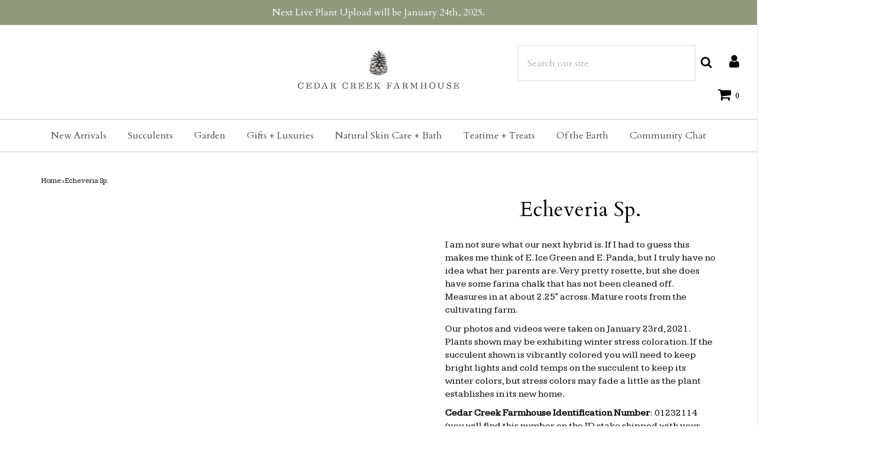

--- FILE ---
content_type: text/html; charset=utf-8
request_url: https://cedarcreekfarmhouse.com/products/echeveria-sp-91
body_size: 35321
content:

<!DOCTYPE html>
<!--[if lt IE 7 ]><html class="no-js ie ie6" lang="en"> <![endif]-->
<!--[if IE 7 ]><html class="no-js ie ie7" lang="en"> <![endif]-->
<!--[if IE 8 ]><html class="no-js ie ie8" lang="en"> <![endif]-->
<!--[if (gte IE 9)|!(IE)]><!-->
<html class="no-js" lang="en">
<!--<![endif]--><head>

    <meta name="p:domain_verify" content="03c53adf18c5f55db46387558bacde3e"/>
	<meta charset="utf-8">
    <meta name="google-site-verification" content="ge9QFyw2A8uBO3WXqBwUsZtxCxNJEQrwi7mH-Au-anU" />
    <!-- Global site tag (gtag.js) - Google Analytics -->
<script async src="https://www.googletagmanager.com/gtag/js?id=UA-76847430-2"></script>
<script type="text/javascript">
                function setCookie(cname, cvalue, exdays=999) {
  var d = new Date();
  d.setTime(d.getTime() + (exdays * 24 * 60 * 60 * 1000));
  var expires = "expires="+d.toUTCString();
  document.cookie = cname + "=" + cvalue + ";" + expires + ";path=/";
}

function getCookie(cname) {
  var name = cname + "=";
  var ca = document.cookie.split(';');
  for(var i = 0; i < ca.length; i++) {
    var c = ca[i];
    while (c.charAt(0) == ' ') {
      c = c.substring(1);
    }
    if (c.indexOf(name) == 0) {
      return c.substring(name.length, c.length);
    }
  }
  return "";
}
var disableShippingPopup = getCookie("disableShippingPopup");
</script>
<script>
  window.dataLayer = window.dataLayer || [];
  function gtag(){dataLayer.push(arguments);}
  gtag('js', new Date());

  gtag('config', 'UA-76847430-2');
</script>


	<!--[if lt IE 9]>
		<script src="//html5shim.googlecode.com/svn/trunk/html5.js"></script>
	<![endif]-->

	<title>
		Echeveria Sp. &ndash; Cedar Creek Farmhouse
	</title>

	<script type="text/javascript">
		document.documentElement.className = document.documentElement.className.replace('no-js', 'js');
	</script>

    
	<meta name="description" content="Echeveria Sp. Products Test June 22nd, 2022  cedar creek farmhouse succulent ">
	

	
		<meta name="viewport" content="width=device-width, initial-scale=1, maximum-scale=1, user-scalable=0" />
	

	<meta property="og:site_name" content="Cedar Creek Farmhouse">
<meta property="og:url" content="https://cedarcreekfarmhouse.com/products/echeveria-sp-91">
<meta property="og:title" content="Echeveria Sp.">
<meta property="og:type" content="product">
<meta property="og:description" content="Echeveria Sp."><meta property="og:price:amount" content="25.00">
  <meta property="og:price:currency" content="USD">


<meta name="twitter:site" content="@">
<meta name="twitter:card" content="summary_large_image">
<meta name="twitter:title" content="Echeveria Sp.">
<meta name="twitter:description" content="Echeveria Sp.">

	<link rel="canonical" href="https://cedarcreekfarmhouse.com/products/echeveria-sp-91" />

	<!-- CSS -->
	<link href="//cedarcreekfarmhouse.com/cdn/shop/t/4/assets/plugins.css?v=123822424258191687181768703990" rel="stylesheet" type="text/css" media="all" /> <link href="//cedarcreekfarmhouse.com/cdn/shop/t/4/assets/style.scss.css?v=27083488499684448211746239386" rel="stylesheet" type="text/css" media="all" />

	
		<link href="//fonts.googleapis.com/css?family=Cardo" rel="stylesheet" type="text/css" media="all" />

	


		<link href="//fonts.googleapis.com/css?family=Kameron" rel="stylesheet" type="text/css" media="all" />

	


	
		<link rel="shortcut icon" href="//cedarcreekfarmhouse.com/cdn/shop/files/ccf_favicon_32x32.png?v=1613164893" type="image/png">
	

	<link rel="sitemap" type="application/xml" title="Sitemap" href="/sitemap.xml" />

	<script>window.performance && window.performance.mark && window.performance.mark('shopify.content_for_header.start');</script><meta name="google-site-verification" content="VQDnXtRZJyy1D6h8S-F49Alip8vNwSQNkrGBlV1Sa70">
<meta id="shopify-digital-wallet" name="shopify-digital-wallet" content="/27254286/digital_wallets/dialog">
<meta name="shopify-checkout-api-token" content="ec745fbfcb247095c9879790c33917cb">
<meta id="in-context-paypal-metadata" data-shop-id="27254286" data-venmo-supported="false" data-environment="production" data-locale="en_US" data-paypal-v4="true" data-currency="USD">
<link rel="alternate" type="application/json+oembed" href="https://cedarcreekfarmhouse.com/products/echeveria-sp-91.oembed">
<script async="async" src="/checkouts/internal/preloads.js?locale=en-US"></script>
<link rel="preconnect" href="https://shop.app" crossorigin="anonymous">
<script async="async" src="https://shop.app/checkouts/internal/preloads.js?locale=en-US&shop_id=27254286" crossorigin="anonymous"></script>
<script id="apple-pay-shop-capabilities" type="application/json">{"shopId":27254286,"countryCode":"US","currencyCode":"USD","merchantCapabilities":["supports3DS"],"merchantId":"gid:\/\/shopify\/Shop\/27254286","merchantName":"Cedar Creek Farmhouse","requiredBillingContactFields":["postalAddress","email"],"requiredShippingContactFields":["postalAddress","email"],"shippingType":"shipping","supportedNetworks":["visa","masterCard","amex","discover","elo","jcb"],"total":{"type":"pending","label":"Cedar Creek Farmhouse","amount":"1.00"},"shopifyPaymentsEnabled":true,"supportsSubscriptions":true}</script>
<script id="shopify-features" type="application/json">{"accessToken":"ec745fbfcb247095c9879790c33917cb","betas":["rich-media-storefront-analytics"],"domain":"cedarcreekfarmhouse.com","predictiveSearch":true,"shopId":27254286,"locale":"en"}</script>
<script>var Shopify = Shopify || {};
Shopify.shop = "cedar-creek-farmhouse.myshopify.com";
Shopify.locale = "en";
Shopify.currency = {"active":"USD","rate":"1.0"};
Shopify.country = "US";
Shopify.theme = {"name":"Envy","id":32427671595,"schema_name":"Envy","schema_version":"17","theme_store_id":411,"role":"main"};
Shopify.theme.handle = "null";
Shopify.theme.style = {"id":null,"handle":null};
Shopify.cdnHost = "cedarcreekfarmhouse.com/cdn";
Shopify.routes = Shopify.routes || {};
Shopify.routes.root = "/";</script>
<script type="module">!function(o){(o.Shopify=o.Shopify||{}).modules=!0}(window);</script>
<script>!function(o){function n(){var o=[];function n(){o.push(Array.prototype.slice.apply(arguments))}return n.q=o,n}var t=o.Shopify=o.Shopify||{};t.loadFeatures=n(),t.autoloadFeatures=n()}(window);</script>
<script>
  window.ShopifyPay = window.ShopifyPay || {};
  window.ShopifyPay.apiHost = "shop.app\/pay";
  window.ShopifyPay.redirectState = null;
</script>
<script id="shop-js-analytics" type="application/json">{"pageType":"product"}</script>
<script defer="defer" async type="module" src="//cedarcreekfarmhouse.com/cdn/shopifycloud/shop-js/modules/v2/client.init-shop-cart-sync_C5BV16lS.en.esm.js"></script>
<script defer="defer" async type="module" src="//cedarcreekfarmhouse.com/cdn/shopifycloud/shop-js/modules/v2/chunk.common_CygWptCX.esm.js"></script>
<script type="module">
  await import("//cedarcreekfarmhouse.com/cdn/shopifycloud/shop-js/modules/v2/client.init-shop-cart-sync_C5BV16lS.en.esm.js");
await import("//cedarcreekfarmhouse.com/cdn/shopifycloud/shop-js/modules/v2/chunk.common_CygWptCX.esm.js");

  window.Shopify.SignInWithShop?.initShopCartSync?.({"fedCMEnabled":true,"windoidEnabled":true});

</script>
<script>
  window.Shopify = window.Shopify || {};
  if (!window.Shopify.featureAssets) window.Shopify.featureAssets = {};
  window.Shopify.featureAssets['shop-js'] = {"shop-cart-sync":["modules/v2/client.shop-cart-sync_ZFArdW7E.en.esm.js","modules/v2/chunk.common_CygWptCX.esm.js"],"init-fed-cm":["modules/v2/client.init-fed-cm_CmiC4vf6.en.esm.js","modules/v2/chunk.common_CygWptCX.esm.js"],"shop-button":["modules/v2/client.shop-button_tlx5R9nI.en.esm.js","modules/v2/chunk.common_CygWptCX.esm.js"],"shop-cash-offers":["modules/v2/client.shop-cash-offers_DOA2yAJr.en.esm.js","modules/v2/chunk.common_CygWptCX.esm.js","modules/v2/chunk.modal_D71HUcav.esm.js"],"init-windoid":["modules/v2/client.init-windoid_sURxWdc1.en.esm.js","modules/v2/chunk.common_CygWptCX.esm.js"],"shop-toast-manager":["modules/v2/client.shop-toast-manager_ClPi3nE9.en.esm.js","modules/v2/chunk.common_CygWptCX.esm.js"],"init-shop-email-lookup-coordinator":["modules/v2/client.init-shop-email-lookup-coordinator_B8hsDcYM.en.esm.js","modules/v2/chunk.common_CygWptCX.esm.js"],"init-shop-cart-sync":["modules/v2/client.init-shop-cart-sync_C5BV16lS.en.esm.js","modules/v2/chunk.common_CygWptCX.esm.js"],"avatar":["modules/v2/client.avatar_BTnouDA3.en.esm.js"],"pay-button":["modules/v2/client.pay-button_FdsNuTd3.en.esm.js","modules/v2/chunk.common_CygWptCX.esm.js"],"init-customer-accounts":["modules/v2/client.init-customer-accounts_DxDtT_ad.en.esm.js","modules/v2/client.shop-login-button_C5VAVYt1.en.esm.js","modules/v2/chunk.common_CygWptCX.esm.js","modules/v2/chunk.modal_D71HUcav.esm.js"],"init-shop-for-new-customer-accounts":["modules/v2/client.init-shop-for-new-customer-accounts_ChsxoAhi.en.esm.js","modules/v2/client.shop-login-button_C5VAVYt1.en.esm.js","modules/v2/chunk.common_CygWptCX.esm.js","modules/v2/chunk.modal_D71HUcav.esm.js"],"shop-login-button":["modules/v2/client.shop-login-button_C5VAVYt1.en.esm.js","modules/v2/chunk.common_CygWptCX.esm.js","modules/v2/chunk.modal_D71HUcav.esm.js"],"init-customer-accounts-sign-up":["modules/v2/client.init-customer-accounts-sign-up_CPSyQ0Tj.en.esm.js","modules/v2/client.shop-login-button_C5VAVYt1.en.esm.js","modules/v2/chunk.common_CygWptCX.esm.js","modules/v2/chunk.modal_D71HUcav.esm.js"],"shop-follow-button":["modules/v2/client.shop-follow-button_Cva4Ekp9.en.esm.js","modules/v2/chunk.common_CygWptCX.esm.js","modules/v2/chunk.modal_D71HUcav.esm.js"],"checkout-modal":["modules/v2/client.checkout-modal_BPM8l0SH.en.esm.js","modules/v2/chunk.common_CygWptCX.esm.js","modules/v2/chunk.modal_D71HUcav.esm.js"],"lead-capture":["modules/v2/client.lead-capture_Bi8yE_yS.en.esm.js","modules/v2/chunk.common_CygWptCX.esm.js","modules/v2/chunk.modal_D71HUcav.esm.js"],"shop-login":["modules/v2/client.shop-login_D6lNrXab.en.esm.js","modules/v2/chunk.common_CygWptCX.esm.js","modules/v2/chunk.modal_D71HUcav.esm.js"],"payment-terms":["modules/v2/client.payment-terms_CZxnsJam.en.esm.js","modules/v2/chunk.common_CygWptCX.esm.js","modules/v2/chunk.modal_D71HUcav.esm.js"]};
</script>
<script>(function() {
  var isLoaded = false;
  function asyncLoad() {
    if (isLoaded) return;
    isLoaded = true;
    var urls = ["https:\/\/upsells.boldapps.net\/v2_ui\/js\/UpsellTracker.js?shop=cedar-creek-farmhouse.myshopify.com","https:\/\/upsells.boldapps.net\/v2_ui\/js\/upsell.js?shop=cedar-creek-farmhouse.myshopify.com","https:\/\/load.csell.co\/assets\/js\/cross-sell.js?shop=cedar-creek-farmhouse.myshopify.com","https:\/\/load.csell.co\/assets\/v2\/js\/core\/xsell.js?shop=cedar-creek-farmhouse.myshopify.com","https:\/\/cdn.productcustomizer.com\/storefront\/production-product-customizer-v2.js?shop=cedar-creek-farmhouse.myshopify.com"];
    for (var i = 0; i < urls.length; i++) {
      var s = document.createElement('script');
      s.type = 'text/javascript';
      s.async = true;
      s.src = urls[i];
      var x = document.getElementsByTagName('script')[0];
      x.parentNode.insertBefore(s, x);
    }
  };
  if(window.attachEvent) {
    window.attachEvent('onload', asyncLoad);
  } else {
    window.addEventListener('load', asyncLoad, false);
  }
})();</script>
<script id="__st">var __st={"a":27254286,"offset":-18000,"reqid":"d516737d-d2e0-4164-a1b4-39f04c7691f2-1768722343","pageurl":"cedarcreekfarmhouse.com\/products\/echeveria-sp-91","u":"e03ec28ef899","p":"product","rtyp":"product","rid":6116818780319};</script>
<script>window.ShopifyPaypalV4VisibilityTracking = true;</script>
<script id="captcha-bootstrap">!function(){'use strict';const t='contact',e='account',n='new_comment',o=[[t,t],['blogs',n],['comments',n],[t,'customer']],c=[[e,'customer_login'],[e,'guest_login'],[e,'recover_customer_password'],[e,'create_customer']],r=t=>t.map((([t,e])=>`form[action*='/${t}']:not([data-nocaptcha='true']) input[name='form_type'][value='${e}']`)).join(','),a=t=>()=>t?[...document.querySelectorAll(t)].map((t=>t.form)):[];function s(){const t=[...o],e=r(t);return a(e)}const i='password',u='form_key',d=['recaptcha-v3-token','g-recaptcha-response','h-captcha-response',i],f=()=>{try{return window.sessionStorage}catch{return}},m='__shopify_v',_=t=>t.elements[u];function p(t,e,n=!1){try{const o=window.sessionStorage,c=JSON.parse(o.getItem(e)),{data:r}=function(t){const{data:e,action:n}=t;return t[m]||n?{data:e,action:n}:{data:t,action:n}}(c);for(const[e,n]of Object.entries(r))t.elements[e]&&(t.elements[e].value=n);n&&o.removeItem(e)}catch(o){console.error('form repopulation failed',{error:o})}}const l='form_type',E='cptcha';function T(t){t.dataset[E]=!0}const w=window,h=w.document,L='Shopify',v='ce_forms',y='captcha';let A=!1;((t,e)=>{const n=(g='f06e6c50-85a8-45c8-87d0-21a2b65856fe',I='https://cdn.shopify.com/shopifycloud/storefront-forms-hcaptcha/ce_storefront_forms_captcha_hcaptcha.v1.5.2.iife.js',D={infoText:'Protected by hCaptcha',privacyText:'Privacy',termsText:'Terms'},(t,e,n)=>{const o=w[L][v],c=o.bindForm;if(c)return c(t,g,e,D).then(n);var r;o.q.push([[t,g,e,D],n]),r=I,A||(h.body.append(Object.assign(h.createElement('script'),{id:'captcha-provider',async:!0,src:r})),A=!0)});var g,I,D;w[L]=w[L]||{},w[L][v]=w[L][v]||{},w[L][v].q=[],w[L][y]=w[L][y]||{},w[L][y].protect=function(t,e){n(t,void 0,e),T(t)},Object.freeze(w[L][y]),function(t,e,n,w,h,L){const[v,y,A,g]=function(t,e,n){const i=e?o:[],u=t?c:[],d=[...i,...u],f=r(d),m=r(i),_=r(d.filter((([t,e])=>n.includes(e))));return[a(f),a(m),a(_),s()]}(w,h,L),I=t=>{const e=t.target;return e instanceof HTMLFormElement?e:e&&e.form},D=t=>v().includes(t);t.addEventListener('submit',(t=>{const e=I(t);if(!e)return;const n=D(e)&&!e.dataset.hcaptchaBound&&!e.dataset.recaptchaBound,o=_(e),c=g().includes(e)&&(!o||!o.value);(n||c)&&t.preventDefault(),c&&!n&&(function(t){try{if(!f())return;!function(t){const e=f();if(!e)return;const n=_(t);if(!n)return;const o=n.value;o&&e.removeItem(o)}(t);const e=Array.from(Array(32),(()=>Math.random().toString(36)[2])).join('');!function(t,e){_(t)||t.append(Object.assign(document.createElement('input'),{type:'hidden',name:u})),t.elements[u].value=e}(t,e),function(t,e){const n=f();if(!n)return;const o=[...t.querySelectorAll(`input[type='${i}']`)].map((({name:t})=>t)),c=[...d,...o],r={};for(const[a,s]of new FormData(t).entries())c.includes(a)||(r[a]=s);n.setItem(e,JSON.stringify({[m]:1,action:t.action,data:r}))}(t,e)}catch(e){console.error('failed to persist form',e)}}(e),e.submit())}));const S=(t,e)=>{t&&!t.dataset[E]&&(n(t,e.some((e=>e===t))),T(t))};for(const o of['focusin','change'])t.addEventListener(o,(t=>{const e=I(t);D(e)&&S(e,y())}));const B=e.get('form_key'),M=e.get(l),P=B&&M;t.addEventListener('DOMContentLoaded',(()=>{const t=y();if(P)for(const e of t)e.elements[l].value===M&&p(e,B);[...new Set([...A(),...v().filter((t=>'true'===t.dataset.shopifyCaptcha))])].forEach((e=>S(e,t)))}))}(h,new URLSearchParams(w.location.search),n,t,e,['guest_login'])})(!0,!0)}();</script>
<script integrity="sha256-4kQ18oKyAcykRKYeNunJcIwy7WH5gtpwJnB7kiuLZ1E=" data-source-attribution="shopify.loadfeatures" defer="defer" src="//cedarcreekfarmhouse.com/cdn/shopifycloud/storefront/assets/storefront/load_feature-a0a9edcb.js" crossorigin="anonymous"></script>
<script crossorigin="anonymous" defer="defer" src="//cedarcreekfarmhouse.com/cdn/shopifycloud/storefront/assets/shopify_pay/storefront-65b4c6d7.js?v=20250812"></script>
<script data-source-attribution="shopify.dynamic_checkout.dynamic.init">var Shopify=Shopify||{};Shopify.PaymentButton=Shopify.PaymentButton||{isStorefrontPortableWallets:!0,init:function(){window.Shopify.PaymentButton.init=function(){};var t=document.createElement("script");t.src="https://cedarcreekfarmhouse.com/cdn/shopifycloud/portable-wallets/latest/portable-wallets.en.js",t.type="module",document.head.appendChild(t)}};
</script>
<script data-source-attribution="shopify.dynamic_checkout.buyer_consent">
  function portableWalletsHideBuyerConsent(e){var t=document.getElementById("shopify-buyer-consent"),n=document.getElementById("shopify-subscription-policy-button");t&&n&&(t.classList.add("hidden"),t.setAttribute("aria-hidden","true"),n.removeEventListener("click",e))}function portableWalletsShowBuyerConsent(e){var t=document.getElementById("shopify-buyer-consent"),n=document.getElementById("shopify-subscription-policy-button");t&&n&&(t.classList.remove("hidden"),t.removeAttribute("aria-hidden"),n.addEventListener("click",e))}window.Shopify?.PaymentButton&&(window.Shopify.PaymentButton.hideBuyerConsent=portableWalletsHideBuyerConsent,window.Shopify.PaymentButton.showBuyerConsent=portableWalletsShowBuyerConsent);
</script>
<script data-source-attribution="shopify.dynamic_checkout.cart.bootstrap">document.addEventListener("DOMContentLoaded",(function(){function t(){return document.querySelector("shopify-accelerated-checkout-cart, shopify-accelerated-checkout")}if(t())Shopify.PaymentButton.init();else{new MutationObserver((function(e,n){t()&&(Shopify.PaymentButton.init(),n.disconnect())})).observe(document.body,{childList:!0,subtree:!0})}}));
</script>
<link id="shopify-accelerated-checkout-styles" rel="stylesheet" media="screen" href="https://cedarcreekfarmhouse.com/cdn/shopifycloud/portable-wallets/latest/accelerated-checkout-backwards-compat.css" crossorigin="anonymous">
<style id="shopify-accelerated-checkout-cart">
        #shopify-buyer-consent {
  margin-top: 1em;
  display: inline-block;
  width: 100%;
}

#shopify-buyer-consent.hidden {
  display: none;
}

#shopify-subscription-policy-button {
  background: none;
  border: none;
  padding: 0;
  text-decoration: underline;
  font-size: inherit;
  cursor: pointer;
}

#shopify-subscription-policy-button::before {
  box-shadow: none;
}

      </style>

<script>window.performance && window.performance.mark && window.performance.mark('shopify.content_for_header.end');</script>

  <script>window.BOLD = window.BOLD || {};
    window.BOLD.common = window.BOLD.common || {};
    window.BOLD.common.Shopify = window.BOLD.common.Shopify || {};

    window.BOLD.common.Shopify.shop = {
        domain: 'cedarcreekfarmhouse.com',
        permanent_domain: 'cedar-creek-farmhouse.myshopify.com',
        url: 'https://cedarcreekfarmhouse.com',
        secure_url: 'https://cedarcreekfarmhouse.com',
        money_format: "${{amount}}",
        currency: "USD"
    };

    window.BOLD.common.Shopify.cart = {"note":null,"attributes":{},"original_total_price":0,"total_price":0,"total_discount":0,"total_weight":0.0,"item_count":0,"items":[],"requires_shipping":false,"currency":"USD","items_subtotal_price":0,"cart_level_discount_applications":[],"checkout_charge_amount":0};
    window.BOLD.common.template = 'product';window.BOLD.common.Shopify.formatMoney = function(money, format) {
        function n(t, e) {
            return "undefined" == typeof t ? e : t
        }
        function r(t, e, r, i) {
            if (e = n(e, 2),
            r = n(r, ","),
            i = n(i, "."),
            isNaN(t) || null == t)
                return 0;
            t = (t / 100).toFixed(e);
            var o = t.split(".")
              , a = o[0].replace(/(\d)(?=(\d\d\d)+(?!\d))/g, "$1" + r)
              , s = o[1] ? i + o[1] : "";
            return a + s
        }
        "string" == typeof money && (money = money.replace(".", ""));
        var i = ""
          , o = /\{\{\s*(\w+)\s*\}\}/
          , a = format || window.BOLD.common.Shopify.shop.money_format || window.Shopify.money_format || "$ {{ amount }}";
        switch (a.match(o)[1]) {
            case "amount":
                i = r(money, 2);
                break;
            case "amount_no_decimals":
                i = r(money, 0);
                break;
            case "amount_with_comma_separator":
                i = r(money, 2, ".", ",");
                break;
            case "amount_no_decimals_with_comma_separator":
                i = r(money, 0, ".", ",");
                break;
            case "amount_with_space_separator":
                i = r(money, 2, ".", " ");
                break;
            case "amount_no_decimals_with_space_separator":
                i = r(money, 0, ".", " ");
                break;
        }
        return a.replace(o, i);
    };

    window.BOLD.common.Shopify.saveProduct = function (handle, product) {
        if (typeof handle === 'string' && typeof window.BOLD.common.Shopify.products[handle] === 'undefined') {
            if (typeof product === 'number') {
                window.BOLD.common.Shopify.handles[product] = handle;
                product = { id: product };
            }
            window.BOLD.common.Shopify.products[handle] = product;
        }
    };

	window.BOLD.common.Shopify.saveVariant = function (variant_id, variant) {
		if (typeof variant_id === 'number' && typeof window.BOLD.common.Shopify.variants[variant_id] === 'undefined') {
			window.BOLD.common.Shopify.variants[variant_id] = variant;
		}
	};window.BOLD.common.Shopify.products = window.BOLD.common.Shopify.products || {};
    window.BOLD.common.Shopify.variants = window.BOLD.common.Shopify.variants || {};
    window.BOLD.common.Shopify.handles = window.BOLD.common.Shopify.handles || {};window.BOLD.common.Shopify.handle = "echeveria-sp-91"
window.BOLD.common.Shopify.saveProduct("echeveria-sp-91", 6116818780319);window.BOLD.common.Shopify.saveVariant(37662442782879, {product_id: 6116818780319, price: 2500, group_id: 'null'});window.BOLD.common.Shopify.metafields = window.BOLD.common.Shopify.metafields || {};window.BOLD.common.Shopify.metafields["bold_rp"] = {};</script>

<link href="//cedarcreekfarmhouse.com/cdn/shop/t/4/assets/bold-upsell.css?v=51915886505602322711542121657" rel="stylesheet" type="text/css" media="all" />
<link href="//cedarcreekfarmhouse.com/cdn/shop/t/4/assets/bold-upsell-custom.css?v=150135899998303055901537039058" rel="stylesheet" type="text/css" media="all" />


	<script type="text/javascript">
	window.lazySizesConfig = window.lazySizesConfig || {};
	window.lazySizesConfig.rias = window.lazySizesConfig.rias || {};

	// configure available widths to replace with the {width} placeholder
	window.lazySizesConfig.rias.widths = [150, 300, 600, 900, 1200, 1500, 1800, 2100];
	</script>

	
<!--
	<script src="//cedarcreekfarmhouse.com/cdn/shop/t/4/assets/jquery-1.11.0.min.js?v=74721525869110791951527650601" type="text/javascript"></script>
-->
  <script src="https://cdnjs.cloudflare.com/ajax/libs/jquery/3.5.0/jquery.min.js"></script>

	<script src="//cedarcreekfarmhouse.com/cdn/shop/t/4/assets/plugins.js?v=71121912855967828941527650602" type="text/javascript"></script>
	<script src="//cedarcreekfarmhouse.com/cdn/shop/t/4/assets/custom.js?v=23830138977577436091529450615" type="text/javascript"></script>
	<script src="//cedarcreekfarmhouse.com/cdn/shop/t/4/assets/sections.js?v=162115843200567022061527650606" type="text/javascript"></script>
  <!--
  <link href="//cedarcreekfarmhouse.com/cdn/shop/t/4/assets/shopstorm-apps.scss.css?v=166495328941381572941623447925" rel="stylesheet" type="text/css" media="all" />
  <script async src="https://cdn.productcustomizer.com/storefront/production-product-customizer-v2.js?shop=cedar-creek-farmhouse.myshopify.com" type="text/javascript"></script>
-->
<link rel="preconnect" href="https://fonts.googleapis.com">
<link rel="preconnect" href="https://fonts.gstatic.com" crossorigin>
<link href="https://fonts.googleapis.com/css2?&family=Gulzar?&family=Cormorant+Garamond:wght@300?family=Montserrat:wght@100;400&family=Mukta:wght@400&family=Bellefair&display=swap" rel="stylesheet">






  
<meta property="og:image" content="https://cdn.shopify.com/s/files/1/2725/4286/products/94ecfa91cb8f4b3d9b01f0bb33f3b82b.thumbnail.0000000.jpg?v=1611460696" />
<meta property="og:image:secure_url" content="https://cdn.shopify.com/s/files/1/2725/4286/products/94ecfa91cb8f4b3d9b01f0bb33f3b82b.thumbnail.0000000.jpg?v=1611460696" />
<meta property="og:image:width" content="2160" />
<meta property="og:image:height" content="2160" />
<link href="https://monorail-edge.shopifysvc.com" rel="dns-prefetch">
<script>(function(){if ("sendBeacon" in navigator && "performance" in window) {try {var session_token_from_headers = performance.getEntriesByType('navigation')[0].serverTiming.find(x => x.name == '_s').description;} catch {var session_token_from_headers = undefined;}var session_cookie_matches = document.cookie.match(/_shopify_s=([^;]*)/);var session_token_from_cookie = session_cookie_matches && session_cookie_matches.length === 2 ? session_cookie_matches[1] : "";var session_token = session_token_from_headers || session_token_from_cookie || "";function handle_abandonment_event(e) {var entries = performance.getEntries().filter(function(entry) {return /monorail-edge.shopifysvc.com/.test(entry.name);});if (!window.abandonment_tracked && entries.length === 0) {window.abandonment_tracked = true;var currentMs = Date.now();var navigation_start = performance.timing.navigationStart;var payload = {shop_id: 27254286,url: window.location.href,navigation_start,duration: currentMs - navigation_start,session_token,page_type: "product"};window.navigator.sendBeacon("https://monorail-edge.shopifysvc.com/v1/produce", JSON.stringify({schema_id: "online_store_buyer_site_abandonment/1.1",payload: payload,metadata: {event_created_at_ms: currentMs,event_sent_at_ms: currentMs}}));}}window.addEventListener('pagehide', handle_abandonment_event);}}());</script>
<script id="web-pixels-manager-setup">(function e(e,d,r,n,o){if(void 0===o&&(o={}),!Boolean(null===(a=null===(i=window.Shopify)||void 0===i?void 0:i.analytics)||void 0===a?void 0:a.replayQueue)){var i,a;window.Shopify=window.Shopify||{};var t=window.Shopify;t.analytics=t.analytics||{};var s=t.analytics;s.replayQueue=[],s.publish=function(e,d,r){return s.replayQueue.push([e,d,r]),!0};try{self.performance.mark("wpm:start")}catch(e){}var l=function(){var e={modern:/Edge?\/(1{2}[4-9]|1[2-9]\d|[2-9]\d{2}|\d{4,})\.\d+(\.\d+|)|Firefox\/(1{2}[4-9]|1[2-9]\d|[2-9]\d{2}|\d{4,})\.\d+(\.\d+|)|Chrom(ium|e)\/(9{2}|\d{3,})\.\d+(\.\d+|)|(Maci|X1{2}).+ Version\/(15\.\d+|(1[6-9]|[2-9]\d|\d{3,})\.\d+)([,.]\d+|)( \(\w+\)|)( Mobile\/\w+|) Safari\/|Chrome.+OPR\/(9{2}|\d{3,})\.\d+\.\d+|(CPU[ +]OS|iPhone[ +]OS|CPU[ +]iPhone|CPU IPhone OS|CPU iPad OS)[ +]+(15[._]\d+|(1[6-9]|[2-9]\d|\d{3,})[._]\d+)([._]\d+|)|Android:?[ /-](13[3-9]|1[4-9]\d|[2-9]\d{2}|\d{4,})(\.\d+|)(\.\d+|)|Android.+Firefox\/(13[5-9]|1[4-9]\d|[2-9]\d{2}|\d{4,})\.\d+(\.\d+|)|Android.+Chrom(ium|e)\/(13[3-9]|1[4-9]\d|[2-9]\d{2}|\d{4,})\.\d+(\.\d+|)|SamsungBrowser\/([2-9]\d|\d{3,})\.\d+/,legacy:/Edge?\/(1[6-9]|[2-9]\d|\d{3,})\.\d+(\.\d+|)|Firefox\/(5[4-9]|[6-9]\d|\d{3,})\.\d+(\.\d+|)|Chrom(ium|e)\/(5[1-9]|[6-9]\d|\d{3,})\.\d+(\.\d+|)([\d.]+$|.*Safari\/(?![\d.]+ Edge\/[\d.]+$))|(Maci|X1{2}).+ Version\/(10\.\d+|(1[1-9]|[2-9]\d|\d{3,})\.\d+)([,.]\d+|)( \(\w+\)|)( Mobile\/\w+|) Safari\/|Chrome.+OPR\/(3[89]|[4-9]\d|\d{3,})\.\d+\.\d+|(CPU[ +]OS|iPhone[ +]OS|CPU[ +]iPhone|CPU IPhone OS|CPU iPad OS)[ +]+(10[._]\d+|(1[1-9]|[2-9]\d|\d{3,})[._]\d+)([._]\d+|)|Android:?[ /-](13[3-9]|1[4-9]\d|[2-9]\d{2}|\d{4,})(\.\d+|)(\.\d+|)|Mobile Safari.+OPR\/([89]\d|\d{3,})\.\d+\.\d+|Android.+Firefox\/(13[5-9]|1[4-9]\d|[2-9]\d{2}|\d{4,})\.\d+(\.\d+|)|Android.+Chrom(ium|e)\/(13[3-9]|1[4-9]\d|[2-9]\d{2}|\d{4,})\.\d+(\.\d+|)|Android.+(UC? ?Browser|UCWEB|U3)[ /]?(15\.([5-9]|\d{2,})|(1[6-9]|[2-9]\d|\d{3,})\.\d+)\.\d+|SamsungBrowser\/(5\.\d+|([6-9]|\d{2,})\.\d+)|Android.+MQ{2}Browser\/(14(\.(9|\d{2,})|)|(1[5-9]|[2-9]\d|\d{3,})(\.\d+|))(\.\d+|)|K[Aa][Ii]OS\/(3\.\d+|([4-9]|\d{2,})\.\d+)(\.\d+|)/},d=e.modern,r=e.legacy,n=navigator.userAgent;return n.match(d)?"modern":n.match(r)?"legacy":"unknown"}(),u="modern"===l?"modern":"legacy",c=(null!=n?n:{modern:"",legacy:""})[u],f=function(e){return[e.baseUrl,"/wpm","/b",e.hashVersion,"modern"===e.buildTarget?"m":"l",".js"].join("")}({baseUrl:d,hashVersion:r,buildTarget:u}),m=function(e){var d=e.version,r=e.bundleTarget,n=e.surface,o=e.pageUrl,i=e.monorailEndpoint;return{emit:function(e){var a=e.status,t=e.errorMsg,s=(new Date).getTime(),l=JSON.stringify({metadata:{event_sent_at_ms:s},events:[{schema_id:"web_pixels_manager_load/3.1",payload:{version:d,bundle_target:r,page_url:o,status:a,surface:n,error_msg:t},metadata:{event_created_at_ms:s}}]});if(!i)return console&&console.warn&&console.warn("[Web Pixels Manager] No Monorail endpoint provided, skipping logging."),!1;try{return self.navigator.sendBeacon.bind(self.navigator)(i,l)}catch(e){}var u=new XMLHttpRequest;try{return u.open("POST",i,!0),u.setRequestHeader("Content-Type","text/plain"),u.send(l),!0}catch(e){return console&&console.warn&&console.warn("[Web Pixels Manager] Got an unhandled error while logging to Monorail."),!1}}}}({version:r,bundleTarget:l,surface:e.surface,pageUrl:self.location.href,monorailEndpoint:e.monorailEndpoint});try{o.browserTarget=l,function(e){var d=e.src,r=e.async,n=void 0===r||r,o=e.onload,i=e.onerror,a=e.sri,t=e.scriptDataAttributes,s=void 0===t?{}:t,l=document.createElement("script"),u=document.querySelector("head"),c=document.querySelector("body");if(l.async=n,l.src=d,a&&(l.integrity=a,l.crossOrigin="anonymous"),s)for(var f in s)if(Object.prototype.hasOwnProperty.call(s,f))try{l.dataset[f]=s[f]}catch(e){}if(o&&l.addEventListener("load",o),i&&l.addEventListener("error",i),u)u.appendChild(l);else{if(!c)throw new Error("Did not find a head or body element to append the script");c.appendChild(l)}}({src:f,async:!0,onload:function(){if(!function(){var e,d;return Boolean(null===(d=null===(e=window.Shopify)||void 0===e?void 0:e.analytics)||void 0===d?void 0:d.initialized)}()){var d=window.webPixelsManager.init(e)||void 0;if(d){var r=window.Shopify.analytics;r.replayQueue.forEach((function(e){var r=e[0],n=e[1],o=e[2];d.publishCustomEvent(r,n,o)})),r.replayQueue=[],r.publish=d.publishCustomEvent,r.visitor=d.visitor,r.initialized=!0}}},onerror:function(){return m.emit({status:"failed",errorMsg:"".concat(f," has failed to load")})},sri:function(e){var d=/^sha384-[A-Za-z0-9+/=]+$/;return"string"==typeof e&&d.test(e)}(c)?c:"",scriptDataAttributes:o}),m.emit({status:"loading"})}catch(e){m.emit({status:"failed",errorMsg:(null==e?void 0:e.message)||"Unknown error"})}}})({shopId: 27254286,storefrontBaseUrl: "https://cedarcreekfarmhouse.com",extensionsBaseUrl: "https://extensions.shopifycdn.com/cdn/shopifycloud/web-pixels-manager",monorailEndpoint: "https://monorail-edge.shopifysvc.com/unstable/produce_batch",surface: "storefront-renderer",enabledBetaFlags: ["2dca8a86"],webPixelsConfigList: [{"id":"560824536","configuration":"{\"swymApiEndpoint\":\"https:\/\/swymstore-v3pro-01.swymrelay.com\",\"swymTier\":\"v3pro-01\"}","eventPayloadVersion":"v1","runtimeContext":"STRICT","scriptVersion":"5b6f6917e306bc7f24523662663331c0","type":"APP","apiClientId":1350849,"privacyPurposes":["ANALYTICS","MARKETING","PREFERENCES"],"dataSharingAdjustments":{"protectedCustomerApprovalScopes":["read_customer_email","read_customer_name","read_customer_personal_data","read_customer_phone"]}},{"id":"494731480","configuration":"{\"config\":\"{\\\"pixel_id\\\":\\\"GT-55XZRT2\\\",\\\"google_tag_ids\\\":[\\\"GT-55XZRT2\\\"],\\\"target_country\\\":\\\"US\\\",\\\"gtag_events\\\":[{\\\"type\\\":\\\"view_item\\\",\\\"action_label\\\":\\\"MC-8EHCMFGHKT\\\"},{\\\"type\\\":\\\"purchase\\\",\\\"action_label\\\":\\\"MC-8EHCMFGHKT\\\"},{\\\"type\\\":\\\"page_view\\\",\\\"action_label\\\":\\\"MC-8EHCMFGHKT\\\"}],\\\"enable_monitoring_mode\\\":false}\"}","eventPayloadVersion":"v1","runtimeContext":"OPEN","scriptVersion":"b2a88bafab3e21179ed38636efcd8a93","type":"APP","apiClientId":1780363,"privacyPurposes":[],"dataSharingAdjustments":{"protectedCustomerApprovalScopes":["read_customer_address","read_customer_email","read_customer_name","read_customer_personal_data","read_customer_phone"]}},{"id":"shopify-app-pixel","configuration":"{}","eventPayloadVersion":"v1","runtimeContext":"STRICT","scriptVersion":"0450","apiClientId":"shopify-pixel","type":"APP","privacyPurposes":["ANALYTICS","MARKETING"]},{"id":"shopify-custom-pixel","eventPayloadVersion":"v1","runtimeContext":"LAX","scriptVersion":"0450","apiClientId":"shopify-pixel","type":"CUSTOM","privacyPurposes":["ANALYTICS","MARKETING"]}],isMerchantRequest: false,initData: {"shop":{"name":"Cedar Creek Farmhouse","paymentSettings":{"currencyCode":"USD"},"myshopifyDomain":"cedar-creek-farmhouse.myshopify.com","countryCode":"US","storefrontUrl":"https:\/\/cedarcreekfarmhouse.com"},"customer":null,"cart":null,"checkout":null,"productVariants":[{"price":{"amount":25.0,"currencyCode":"USD"},"product":{"title":"Echeveria Sp.","vendor":"Cedar Creek Farmhouse","id":"6116818780319","untranslatedTitle":"Echeveria Sp.","url":"\/products\/echeveria-sp-91","type":""},"id":"37662442782879","image":null,"sku":"01232114","title":"Default Title","untranslatedTitle":"Default Title"}],"purchasingCompany":null},},"https://cedarcreekfarmhouse.com/cdn","fcfee988w5aeb613cpc8e4bc33m6693e112",{"modern":"","legacy":""},{"shopId":"27254286","storefrontBaseUrl":"https:\/\/cedarcreekfarmhouse.com","extensionBaseUrl":"https:\/\/extensions.shopifycdn.com\/cdn\/shopifycloud\/web-pixels-manager","surface":"storefront-renderer","enabledBetaFlags":"[\"2dca8a86\"]","isMerchantRequest":"false","hashVersion":"fcfee988w5aeb613cpc8e4bc33m6693e112","publish":"custom","events":"[[\"page_viewed\",{}],[\"product_viewed\",{\"productVariant\":{\"price\":{\"amount\":25.0,\"currencyCode\":\"USD\"},\"product\":{\"title\":\"Echeveria Sp.\",\"vendor\":\"Cedar Creek Farmhouse\",\"id\":\"6116818780319\",\"untranslatedTitle\":\"Echeveria Sp.\",\"url\":\"\/products\/echeveria-sp-91\",\"type\":\"\"},\"id\":\"37662442782879\",\"image\":null,\"sku\":\"01232114\",\"title\":\"Default Title\",\"untranslatedTitle\":\"Default Title\"}}]]"});</script><script>
  window.ShopifyAnalytics = window.ShopifyAnalytics || {};
  window.ShopifyAnalytics.meta = window.ShopifyAnalytics.meta || {};
  window.ShopifyAnalytics.meta.currency = 'USD';
  var meta = {"product":{"id":6116818780319,"gid":"gid:\/\/shopify\/Product\/6116818780319","vendor":"Cedar Creek Farmhouse","type":"","handle":"echeveria-sp-91","variants":[{"id":37662442782879,"price":2500,"name":"Echeveria Sp.","public_title":null,"sku":"01232114"}],"remote":false},"page":{"pageType":"product","resourceType":"product","resourceId":6116818780319,"requestId":"d516737d-d2e0-4164-a1b4-39f04c7691f2-1768722343"}};
  for (var attr in meta) {
    window.ShopifyAnalytics.meta[attr] = meta[attr];
  }
</script>
<script class="analytics">
  (function () {
    var customDocumentWrite = function(content) {
      var jquery = null;

      if (window.jQuery) {
        jquery = window.jQuery;
      } else if (window.Checkout && window.Checkout.$) {
        jquery = window.Checkout.$;
      }

      if (jquery) {
        jquery('body').append(content);
      }
    };

    var hasLoggedConversion = function(token) {
      if (token) {
        return document.cookie.indexOf('loggedConversion=' + token) !== -1;
      }
      return false;
    }

    var setCookieIfConversion = function(token) {
      if (token) {
        var twoMonthsFromNow = new Date(Date.now());
        twoMonthsFromNow.setMonth(twoMonthsFromNow.getMonth() + 2);

        document.cookie = 'loggedConversion=' + token + '; expires=' + twoMonthsFromNow;
      }
    }

    var trekkie = window.ShopifyAnalytics.lib = window.trekkie = window.trekkie || [];
    if (trekkie.integrations) {
      return;
    }
    trekkie.methods = [
      'identify',
      'page',
      'ready',
      'track',
      'trackForm',
      'trackLink'
    ];
    trekkie.factory = function(method) {
      return function() {
        var args = Array.prototype.slice.call(arguments);
        args.unshift(method);
        trekkie.push(args);
        return trekkie;
      };
    };
    for (var i = 0; i < trekkie.methods.length; i++) {
      var key = trekkie.methods[i];
      trekkie[key] = trekkie.factory(key);
    }
    trekkie.load = function(config) {
      trekkie.config = config || {};
      trekkie.config.initialDocumentCookie = document.cookie;
      var first = document.getElementsByTagName('script')[0];
      var script = document.createElement('script');
      script.type = 'text/javascript';
      script.onerror = function(e) {
        var scriptFallback = document.createElement('script');
        scriptFallback.type = 'text/javascript';
        scriptFallback.onerror = function(error) {
                var Monorail = {
      produce: function produce(monorailDomain, schemaId, payload) {
        var currentMs = new Date().getTime();
        var event = {
          schema_id: schemaId,
          payload: payload,
          metadata: {
            event_created_at_ms: currentMs,
            event_sent_at_ms: currentMs
          }
        };
        return Monorail.sendRequest("https://" + monorailDomain + "/v1/produce", JSON.stringify(event));
      },
      sendRequest: function sendRequest(endpointUrl, payload) {
        // Try the sendBeacon API
        if (window && window.navigator && typeof window.navigator.sendBeacon === 'function' && typeof window.Blob === 'function' && !Monorail.isIos12()) {
          var blobData = new window.Blob([payload], {
            type: 'text/plain'
          });

          if (window.navigator.sendBeacon(endpointUrl, blobData)) {
            return true;
          } // sendBeacon was not successful

        } // XHR beacon

        var xhr = new XMLHttpRequest();

        try {
          xhr.open('POST', endpointUrl);
          xhr.setRequestHeader('Content-Type', 'text/plain');
          xhr.send(payload);
        } catch (e) {
          console.log(e);
        }

        return false;
      },
      isIos12: function isIos12() {
        return window.navigator.userAgent.lastIndexOf('iPhone; CPU iPhone OS 12_') !== -1 || window.navigator.userAgent.lastIndexOf('iPad; CPU OS 12_') !== -1;
      }
    };
    Monorail.produce('monorail-edge.shopifysvc.com',
      'trekkie_storefront_load_errors/1.1',
      {shop_id: 27254286,
      theme_id: 32427671595,
      app_name: "storefront",
      context_url: window.location.href,
      source_url: "//cedarcreekfarmhouse.com/cdn/s/trekkie.storefront.cd680fe47e6c39ca5d5df5f0a32d569bc48c0f27.min.js"});

        };
        scriptFallback.async = true;
        scriptFallback.src = '//cedarcreekfarmhouse.com/cdn/s/trekkie.storefront.cd680fe47e6c39ca5d5df5f0a32d569bc48c0f27.min.js';
        first.parentNode.insertBefore(scriptFallback, first);
      };
      script.async = true;
      script.src = '//cedarcreekfarmhouse.com/cdn/s/trekkie.storefront.cd680fe47e6c39ca5d5df5f0a32d569bc48c0f27.min.js';
      first.parentNode.insertBefore(script, first);
    };
    trekkie.load(
      {"Trekkie":{"appName":"storefront","development":false,"defaultAttributes":{"shopId":27254286,"isMerchantRequest":null,"themeId":32427671595,"themeCityHash":"11648665806034136842","contentLanguage":"en","currency":"USD","eventMetadataId":"c11b3255-37f5-4a48-aafe-6b5e84c3750f"},"isServerSideCookieWritingEnabled":true,"monorailRegion":"shop_domain","enabledBetaFlags":["65f19447"]},"Session Attribution":{},"S2S":{"facebookCapiEnabled":false,"source":"trekkie-storefront-renderer","apiClientId":580111}}
    );

    var loaded = false;
    trekkie.ready(function() {
      if (loaded) return;
      loaded = true;

      window.ShopifyAnalytics.lib = window.trekkie;

      var originalDocumentWrite = document.write;
      document.write = customDocumentWrite;
      try { window.ShopifyAnalytics.merchantGoogleAnalytics.call(this); } catch(error) {};
      document.write = originalDocumentWrite;

      window.ShopifyAnalytics.lib.page(null,{"pageType":"product","resourceType":"product","resourceId":6116818780319,"requestId":"d516737d-d2e0-4164-a1b4-39f04c7691f2-1768722343","shopifyEmitted":true});

      var match = window.location.pathname.match(/checkouts\/(.+)\/(thank_you|post_purchase)/)
      var token = match? match[1]: undefined;
      if (!hasLoggedConversion(token)) {
        setCookieIfConversion(token);
        window.ShopifyAnalytics.lib.track("Viewed Product",{"currency":"USD","variantId":37662442782879,"productId":6116818780319,"productGid":"gid:\/\/shopify\/Product\/6116818780319","name":"Echeveria Sp.","price":"25.00","sku":"01232114","brand":"Cedar Creek Farmhouse","variant":null,"category":"","nonInteraction":true,"remote":false},undefined,undefined,{"shopifyEmitted":true});
      window.ShopifyAnalytics.lib.track("monorail:\/\/trekkie_storefront_viewed_product\/1.1",{"currency":"USD","variantId":37662442782879,"productId":6116818780319,"productGid":"gid:\/\/shopify\/Product\/6116818780319","name":"Echeveria Sp.","price":"25.00","sku":"01232114","brand":"Cedar Creek Farmhouse","variant":null,"category":"","nonInteraction":true,"remote":false,"referer":"https:\/\/cedarcreekfarmhouse.com\/products\/echeveria-sp-91"});
      }
    });


        var eventsListenerScript = document.createElement('script');
        eventsListenerScript.async = true;
        eventsListenerScript.src = "//cedarcreekfarmhouse.com/cdn/shopifycloud/storefront/assets/shop_events_listener-3da45d37.js";
        document.getElementsByTagName('head')[0].appendChild(eventsListenerScript);

})();</script>
<script
  defer
  src="https://cedarcreekfarmhouse.com/cdn/shopifycloud/perf-kit/shopify-perf-kit-3.0.4.min.js"
  data-application="storefront-renderer"
  data-shop-id="27254286"
  data-render-region="gcp-us-central1"
  data-page-type="product"
  data-theme-instance-id="32427671595"
  data-theme-name="Envy"
  data-theme-version="17"
  data-monorail-region="shop_domain"
  data-resource-timing-sampling-rate="10"
  data-shs="true"
  data-shs-beacon="true"
  data-shs-export-with-fetch="true"
  data-shs-logs-sample-rate="1"
  data-shs-beacon-endpoint="https://cedarcreekfarmhouse.com/api/collect"
></script>
</head>
<body id="echeveria-sp" class="template-product flexbox-wrapper">

    
	<div id="cartSlideoutWrapper" class="envy-shopping-right slideout-panel-hidden">

		<a href="#sidr" class="slide-menu sidr-close-icon cart-menu-close"><i class="fa fa-times" aria-hidden="true"></i></a>

		<div>
			<h4><span class="cart-item-count item-count">0</span></h4>
			<span class="cart-item-count-text">items in your cart</span>	
		</div>
		
		<div>
			<h4><span class="cart-item-price" id="cart-price"><span class="money">
              
              <span class="wh-original-cart-total">
                
                
                 
              $0.00
             
            </span>
            
            </span><span class="wh-cart-total"></span><div class="additional-notes"><span class="wh-minimums-note"></span><span class="wh-extra-note"></span></div></span></span></h4>
			<span class="cart-item-price-text">
              
                                  total cart value
             
             </span>
		</div>
		
		<div class="slide-checkout-buttons">
			<a href="/cart" class="btn btn-success">Your Cart</a><br />
			<a href="#sidr" class="btn btn-default cart-menu-close">Continue Shopping</a><br />
		</div>
	
</div>
    

	<div id="main-body">

		<div id="slideout-overlay"></div>

		<div id="shopify-section-announcement-bar" class="shopify-section">

  

    <style>
      .notification-bar{
        background-color: #90997c;
        color: #ffffff;
      }

      .notification-bar a{
        color: #ffffff;
      }
    </style>

    <div class="notification-bar custom-font">
      
        <a href="/collections/rare-succulents" class="notification-bar__message">
          <p>Next Live Plant Upload will be January 24th, 2025.</p>
        </a>
      
    </div>

  




</div>
		<div id="shopify-section-header" class="shopify-section"><style>
  .site-header__logo-image img {
	  max-width: 330px!important;
	  margin: 0 auto;
  }

  #main-navigation-wrapper{
    padding: 10px 0;
  }

  
      #site-title{
        padding: 0px;
      }

    

</style>







<div data-section-id="header" data-section-type="header-section">

<nav id="menu" class="mobile-menu--wrapper slideout-panel-hidden">

  

<!--
<script type="application/json" id="mobile-menu-data">
{
    
        
        "new-arrivals": {
            "level": 0,
            "url": "/collections/shop-autumn-23",
            "title": "New Arrivals",
            "links": [
                
            ]
        }
        
    
        ,
        "succulents": {
            "level": 0,
            "url": "/collections/rare-succulents",
            "title": "Succulents",
            "links": [
                
                    "succulents--live-uploads",
                
                    "succulents--other-succulents"
                
            ]
        }
        
        , "succulents--live-uploads": {
            "level": 1,
            "url": "/collections/rare-succulents",
            "title": "LIVE UPLOADS",
            "links": [
                
                    "succulents--live-uploads--rare-succulent-live-upload",
                
                    "succulents--live-uploads--shop-our-store-shelves",
                
                    "succulents--live-uploads--faqs-about-ccf-live-uploads"
                
            ]
        }
        
        , "succulents--live-uploads--rare-succulent-live-upload": {
            "level": 2,
            "url": "/collections/rare-succulents",
            "title": "Rare Succulent Live Upload ",
            "links": []
        }
        
        , "succulents--live-uploads--shop-our-store-shelves": {
            "level": 2,
            "url": "/collections/shop-the-store",
            "title": "Shop our Store Shelves!",
            "links": []
        }
        
        , "succulents--live-uploads--faqs-about-ccf-live-uploads": {
            "level": 2,
            "url": "https://cedarcreekfarmhouse.com/pages/upload-info",
            "title": "FAQs about CCF Live Uploads",
            "links": []
        }
        
        
        , "succulents--other-succulents": {
            "level": 1,
            "url": "/collections/random-rares-1",
            "title": "OTHER SUCCULENTS",
            "links": [
                
                    "succulents--other-succulents--sale-succulents",
                
                    "succulents--other-succulents--random-rares",
                
                    "succulents--other-succulents--mini-small-assortments",
                
                    "succulents--other-succulents--pup-pots"
                
            ]
        }
        
        , "succulents--other-succulents--sale-succulents": {
            "level": 2,
            "url": "/collections/sale-succulents-1",
            "title": "Sale Succulents",
            "links": []
        }
        
        , "succulents--other-succulents--random-rares": {
            "level": 2,
            "url": "/collections/random-rares-1",
            "title": "Random Rares",
            "links": []
        }
        
        , "succulents--other-succulents--mini-small-assortments": {
            "level": 2,
            "url": "/collections/mini-small-assortments",
            "title": "Mini + Small Assortments",
            "links": []
        }
        
        , "succulents--other-succulents--pup-pots": {
            "level": 2,
            "url": "/collections/pup-pots",
            "title": "Pup Pots",
            "links": []
        }
        
        
    
        ,
        "garden": {
            "level": 0,
            "url": "/collections/garden",
            "title": "Garden",
            "links": [
                
                    "garden--vessels-and-planters",
                
                    "garden--medium-and-top-dressing",
                
                    "garden--bulbs-seeds",
                
                    "garden--garden-tools-gifts"
                
            ]
        }
        
        , "garden--vessels-and-planters": {
            "level": 1,
            "url": "/collections/vessels",
            "title": "VESSELS AND PLANTERS",
            "links": [
                
                    "garden--vessels-and-planters--ceramic-planters",
                
                    "garden--vessels-and-planters--imported-planters",
                
                    "garden--vessels-and-planters--handcrafted-by-jurian",
                
                    "garden--vessels-and-planters--water-propagation",
                
                    "garden--vessels-and-planters--shop-all-planters-vessels"
                
            ]
        }
        
        , "garden--vessels-and-planters--ceramic-planters": {
            "level": 2,
            "url": "/collections/chive",
            "title": "Ceramic Planters",
            "links": []
        }
        
        , "garden--vessels-and-planters--imported-planters": {
            "level": 2,
            "url": "/collections/handcrafted-and-imported-planters",
            "title": "Imported Planters",
            "links": []
        }
        
        , "garden--vessels-and-planters--handcrafted-by-jurian": {
            "level": 2,
            "url": "/collections/shop-handcrafted-pots-by-jurian",
            "title": "Handcrafted by Jurian",
            "links": []
        }
        
        , "garden--vessels-and-planters--water-propagation": {
            "level": 2,
            "url": "/collections/water-propagation",
            "title": "Water Propagation",
            "links": []
        }
        
        , "garden--vessels-and-planters--shop-all-planters-vessels": {
            "level": 2,
            "url": "/collections/vessels",
            "title": "Shop all Planters + Vessels",
            "links": []
        }
        
        
        , "garden--medium-and-top-dressing": {
            "level": 1,
            "url": "/collections/medium",
            "title": "MEDIUM AND TOP DRESSING",
            "links": [
                
                    "garden--medium-and-top-dressing--inorganic-medium",
                
                    "garden--medium-and-top-dressing--pumice-fines",
                
                    "garden--medium-and-top-dressing--medium-samples",
                
                    "garden--medium-and-top-dressing--shop-all-medium"
                
            ]
        }
        
        , "garden--medium-and-top-dressing--inorganic-medium": {
            "level": 2,
            "url": "/collections/inorganic-medium",
            "title": "Inorganic Medium",
            "links": []
        }
        
        , "garden--medium-and-top-dressing--pumice-fines": {
            "level": 2,
            "url": "/collections/pumice-fines",
            "title": "Pumice Fines",
            "links": []
        }
        
        , "garden--medium-and-top-dressing--medium-samples": {
            "level": 2,
            "url": "/collections/medium-samples",
            "title": "Medium Samples",
            "links": []
        }
        
        , "garden--medium-and-top-dressing--shop-all-medium": {
            "level": 2,
            "url": "/collections/all-medium",
            "title": "Shop all Medium",
            "links": []
        }
        
        
        , "garden--bulbs-seeds": {
            "level": 1,
            "url": "/collections/seeds-bulbs-kits",
            "title": "BULBS + SEEDS",
            "links": [
                
                    "garden--bulbs-seeds--autumn-bulbs",
                
                    "garden--bulbs-seeds--spring-bulbs",
                
                    "garden--bulbs-seeds--seeds",
                
                    "garden--bulbs-seeds--shop-all-bulbs-and-seeds"
                
            ]
        }
        
        , "garden--bulbs-seeds--autumn-bulbs": {
            "level": 2,
            "url": "/collections/shop-gossamer-petals-autumn",
            "title": "Autumn Bulbs",
            "links": []
        }
        
        , "garden--bulbs-seeds--spring-bulbs": {
            "level": 2,
            "url": "/collections/shop-gossamer-petals-spring",
            "title": "Spring Bulbs",
            "links": []
        }
        
        , "garden--bulbs-seeds--seeds": {
            "level": 2,
            "url": "/collections/hudson-valley-seed-co",
            "title": "Seeds",
            "links": []
        }
        
        , "garden--bulbs-seeds--shop-all-bulbs-and-seeds": {
            "level": 2,
            "url": "/collections/seeds-bulbs-kits",
            "title": "Shop all Bulbs and Seeds",
            "links": []
        }
        
        
        , "garden--garden-tools-gifts": {
            "level": 1,
            "url": "/collections/shop-garden",
            "title": "GARDEN TOOLS + GIFTS",
            "links": [
                
                    "garden--garden-tools-gifts--garden-tools",
                
                    "garden--garden-tools-gifts--for-the-gardener",
                
                    "garden--garden-tools-gifts--shop-all-garden-tools-gifts"
                
            ]
        }
        
        , "garden--garden-tools-gifts--garden-tools": {
            "level": 2,
            "url": "/collections/gardening-tools",
            "title": "Garden Tools",
            "links": []
        }
        
        , "garden--garden-tools-gifts--for-the-gardener": {
            "level": 2,
            "url": "/collections/for-the-gardener",
            "title": "For the Gardener",
            "links": []
        }
        
        , "garden--garden-tools-gifts--shop-all-garden-tools-gifts": {
            "level": 2,
            "url": "/collections/shop-garden",
            "title": "Shop all Garden Tools + Gifts",
            "links": []
        }
        
        
    
        ,
        "gifts-luxuries": {
            "level": 0,
            "url": "/collections/shop-all-gifts-and-luxuries",
            "title": "Gifts + Luxuries",
            "links": [
                
                    "gifts-luxuries--gifts-by-recipent",
                
                    "gifts-luxuries--little-luxuries",
                
                    "gifts-luxuries--handcrafted-perfumes",
                
                    "gifts-luxuries--home-fragrance",
                
                    "gifts-luxuries--gift-greeting-cards"
                
            ]
        }
        
        , "gifts-luxuries--gifts-by-recipent": {
            "level": 1,
            "url": "/collections/shop-all-gifts",
            "title": "GIFTS BY RECIPENT ",
            "links": [
                
                    "gifts-luxuries--gifts-by-recipent--for-the-gardener",
                
                    "gifts-luxuries--gifts-by-recipent--for-the-hostess",
                
                    "gifts-luxuries--gifts-by-recipent--for-the-bestie",
                
                    "gifts-luxuries--gifts-by-recipent--for-the-sweetheart",
                
                    "gifts-luxuries--gifts-by-recipent--for-the-foodie",
                
                    "gifts-luxuries--gifts-by-recipent--shop-all-gifts"
                
            ]
        }
        
        , "gifts-luxuries--gifts-by-recipent--for-the-gardener": {
            "level": 2,
            "url": "/collections/for-the-gardener",
            "title": "For the Gardener",
            "links": []
        }
        
        , "gifts-luxuries--gifts-by-recipent--for-the-hostess": {
            "level": 2,
            "url": "/collections/for-the-hostess",
            "title": "For the Hostess",
            "links": []
        }
        
        , "gifts-luxuries--gifts-by-recipent--for-the-bestie": {
            "level": 2,
            "url": "/collections/gifts-for-the-bestie",
            "title": "For the Bestie",
            "links": []
        }
        
        , "gifts-luxuries--gifts-by-recipent--for-the-sweetheart": {
            "level": 2,
            "url": "/collections/gifts-for-the-sweetheart",
            "title": "For the Sweetheart",
            "links": []
        }
        
        , "gifts-luxuries--gifts-by-recipent--for-the-foodie": {
            "level": 2,
            "url": "/collections/sweet-treats",
            "title": "For the Foodie",
            "links": []
        }
        
        , "gifts-luxuries--gifts-by-recipent--shop-all-gifts": {
            "level": 2,
            "url": "/collections/shop-all-gifts",
            "title": "Shop all Gifts",
            "links": []
        }
        
        
        , "gifts-luxuries--little-luxuries": {
            "level": 1,
            "url": "/collections/shop-all-luxuries",
            "title": "LITTLE LUXURIES",
            "links": [
                
                    "gifts-luxuries--little-luxuries--handcrafted-jewelry",
                
                    "gifts-luxuries--little-luxuries--harris-tweed",
                
                    "gifts-luxuries--little-luxuries--home-decor",
                
                    "gifts-luxuries--little-luxuries--shop-all-little-luxuries"
                
            ]
        }
        
        , "gifts-luxuries--little-luxuries--handcrafted-jewelry": {
            "level": 2,
            "url": "/collections/handcrafted-jewelry",
            "title": "Handcrafted Jewelry",
            "links": []
        }
        
        , "gifts-luxuries--little-luxuries--harris-tweed": {
            "level": 2,
            "url": "/collections/amy-britton-harris-tweed",
            "title": "Harris Tweed",
            "links": []
        }
        
        , "gifts-luxuries--little-luxuries--home-decor": {
            "level": 2,
            "url": "/collections/rosy-rings-home-decor",
            "title": "Home Décor",
            "links": []
        }
        
        , "gifts-luxuries--little-luxuries--shop-all-little-luxuries": {
            "level": 2,
            "url": "/collections/shop-all-gifts-and-luxuries",
            "title": "Shop all Little Luxuries",
            "links": []
        }
        
        
        , "gifts-luxuries--handcrafted-perfumes": {
            "level": 1,
            "url": "/collections/shop-all-handcrafted-perfume",
            "title": "HANDCRAFTED PERFUMES",
            "links": [
                
                    "gifts-luxuries--handcrafted-perfumes--library-of-flowers-eu-de-parfum",
                
                    "gifts-luxuries--handcrafted-perfumes--olivine-atelier-fine-perfumes",
                
                    "gifts-luxuries--handcrafted-perfumes--roote-body-linen-mist",
                
                    "gifts-luxuries--handcrafted-perfumes--shop-all-handcrafted-perfumes"
                
            ]
        }
        
        , "gifts-luxuries--handcrafted-perfumes--library-of-flowers-eu-de-parfum": {
            "level": 2,
            "url": "/collections/library-of-flowers-eu-de-parfum",
            "title": "Library of Flowers (Eu de Parfum)",
            "links": []
        }
        
        , "gifts-luxuries--handcrafted-perfumes--olivine-atelier-fine-perfumes": {
            "level": 2,
            "url": "/collections/olivine-atelier-fine-perfumes",
            "title": "Olivine Atelier (Fine Perfumes)",
            "links": []
        }
        
        , "gifts-luxuries--handcrafted-perfumes--roote-body-linen-mist": {
            "level": 2,
            "url": "/collections/roote-body-spray",
            "title": "Roote (Body &amp; Linen Mist)",
            "links": []
        }
        
        , "gifts-luxuries--handcrafted-perfumes--shop-all-handcrafted-perfumes": {
            "level": 2,
            "url": "/collections/shop-all-handcrafted-perfume",
            "title": "Shop all Handcrafted Perfumes",
            "links": []
        }
        
        
        , "gifts-luxuries--home-fragrance": {
            "level": 1,
            "url": "/collections/shop-all-home-fragrance",
            "title": "HOME FRAGRANCE",
            "links": [
                
                    "gifts-luxuries--home-fragrance--candles",
                
                    "gifts-luxuries--home-fragrance--botanical-diffusers",
                
                    "gifts-luxuries--home-fragrance--incense",
                
                    "gifts-luxuries--home-fragrance--linen-mists",
                
                    "gifts-luxuries--home-fragrance--shop-all-home-fragrance"
                
            ]
        }
        
        , "gifts-luxuries--home-fragrance--candles": {
            "level": 2,
            "url": "/collections/candles",
            "title": "Candles",
            "links": []
        }
        
        , "gifts-luxuries--home-fragrance--botanical-diffusers": {
            "level": 2,
            "url": "/collections/botanical-diffusers",
            "title": "Botanical Diffusers",
            "links": []
        }
        
        , "gifts-luxuries--home-fragrance--incense": {
            "level": 2,
            "url": "/collections/incense",
            "title": "Incense",
            "links": []
        }
        
        , "gifts-luxuries--home-fragrance--linen-mists": {
            "level": 2,
            "url": "/collections/room-sprays",
            "title": "Linen Mists",
            "links": []
        }
        
        , "gifts-luxuries--home-fragrance--shop-all-home-fragrance": {
            "level": 2,
            "url": "/collections/shop-all-home-fragrance",
            "title": "Shop all Home Fragrance",
            "links": []
        }
        
        
        , "gifts-luxuries--gift-greeting-cards": {
            "level": 1,
            "url": "/collections/gift-cards",
            "title": "GIFT + GREETING CARDS",
            "links": [
                
                    "gifts-luxuries--gift-greeting-cards--ccf-gift-cards-always-a-great-gift",
                
                    "gifts-luxuries--gift-greeting-cards--greeting-cards"
                
            ]
        }
        
        , "gifts-luxuries--gift-greeting-cards--ccf-gift-cards-always-a-great-gift": {
            "level": 2,
            "url": "/collections/gift-cards",
            "title": "CCF Gift Cards (Always a great gift!)",
            "links": []
        }
        
        , "gifts-luxuries--gift-greeting-cards--greeting-cards": {
            "level": 2,
            "url": "/collections/greeting-cards",
            "title": "Greeting Cards",
            "links": []
        }
        
        
    
        ,
        "natural-skin-care-bath": {
            "level": 0,
            "url": "/collections/natural-skin-care-and-bath",
            "title": "Natural Skin Care + Bath",
            "links": [
                
                    "natural-skin-care-bath--luxury-bath",
                
                    "natural-skin-care-bath--lotions-and-sanitizer",
                
                    "natural-skin-care-bath--masks-serums-and-skincare"
                
            ]
        }
        
        , "natural-skin-care-bath--luxury-bath": {
            "level": 1,
            "url": "/collections/shop-all-luxury-bath",
            "title": "LUXURY BATH",
            "links": [
                
                    "natural-skin-care-bath--luxury-bath--handcrafted-bath-soaps",
                
                    "natural-skin-care-bath--luxury-bath--shower-gels",
                
                    "natural-skin-care-bath--luxury-bath--bubble-bath",
                
                    "natural-skin-care-bath--luxury-bath--bath-salts-soaks",
                
                    "natural-skin-care-bath--luxury-bath--shop-all-luxury-bath"
                
            ]
        }
        
        , "natural-skin-care-bath--luxury-bath--handcrafted-bath-soaps": {
            "level": 2,
            "url": "/collections/handcrafted-bath-soaps",
            "title": "Handcrafted Bath Soaps",
            "links": []
        }
        
        , "natural-skin-care-bath--luxury-bath--shower-gels": {
            "level": 2,
            "url": "/collections/shower-gels",
            "title": "Shower Gels",
            "links": []
        }
        
        , "natural-skin-care-bath--luxury-bath--bubble-bath": {
            "level": 2,
            "url": "/collections/bubble-bath",
            "title": "Bubble Bath",
            "links": []
        }
        
        , "natural-skin-care-bath--luxury-bath--bath-salts-soaks": {
            "level": 2,
            "url": "/collections/bath-salts",
            "title": "Bath Salts + Soaks",
            "links": []
        }
        
        , "natural-skin-care-bath--luxury-bath--shop-all-luxury-bath": {
            "level": 2,
            "url": "/collections/shop-all-luxury-bath",
            "title": "Shop all Luxury Bath",
            "links": []
        }
        
        
        , "natural-skin-care-bath--lotions-and-sanitizer": {
            "level": 1,
            "url": "/collections/shop-all-hand-soaps-lotions-and-sanitizer",
            "title": "LOTIONS AND SANITIZER",
            "links": [
                
                    "natural-skin-care-bath--lotions-and-sanitizer--lotions",
                
                    "natural-skin-care-bath--lotions-and-sanitizer--hand-sanitizer",
                
                    "natural-skin-care-bath--lotions-and-sanitizer--shop-all-hand-soaps-lotions-and-sanitizer"
                
            ]
        }
        
        , "natural-skin-care-bath--lotions-and-sanitizer--lotions": {
            "level": 2,
            "url": "/collections/lotions",
            "title": "Lotions",
            "links": []
        }
        
        , "natural-skin-care-bath--lotions-and-sanitizer--hand-sanitizer": {
            "level": 2,
            "url": "/collections/hand-sanitizer",
            "title": "Hand Sanitizer ",
            "links": []
        }
        
        , "natural-skin-care-bath--lotions-and-sanitizer--shop-all-hand-soaps-lotions-and-sanitizer": {
            "level": 2,
            "url": "/collections/shop-all-hand-soaps-lotions-and-sanitizer",
            "title": "Shop all Hand Soaps, Lotions and Sanitizer",
            "links": []
        }
        
        
        , "natural-skin-care-bath--masks-serums-and-skincare": {
            "level": 1,
            "url": "/collections/shop-all-masks-serums-and-skincare",
            "title": "MASKS, SERUMS AND SKINCARE",
            "links": [
                
                    "natural-skin-care-bath--masks-serums-and-skincare--masks",
                
                    "natural-skin-care-bath--masks-serums-and-skincare--serums-skincare",
                
                    "natural-skin-care-bath--masks-serums-and-skincare--shop-all-masks-serums-and-skincare"
                
            ]
        }
        
        , "natural-skin-care-bath--masks-serums-and-skincare--masks": {
            "level": 2,
            "url": "/collections/masks",
            "title": "Masks ",
            "links": []
        }
        
        , "natural-skin-care-bath--masks-serums-and-skincare--serums-skincare": {
            "level": 2,
            "url": "/collections/serums-skincare",
            "title": "Serums + Skincare",
            "links": []
        }
        
        , "natural-skin-care-bath--masks-serums-and-skincare--shop-all-masks-serums-and-skincare": {
            "level": 2,
            "url": "/collections/shop-all-masks-serums-and-skincare",
            "title": "Shop all Masks, Serums and Skincare",
            "links": []
        }
        
        
    
        ,
        "teatime-treats": {
            "level": 0,
            "url": "/collections/fine-teas-coffee",
            "title": "Teatime + Treats",
            "links": [
                
                    "teatime-treats--fine-teas-and-coffee",
                
                    "teatime-treats--cocktails",
                
                    "teatime-treats--sweet-treats"
                
            ]
        }
        
        , "teatime-treats--fine-teas-and-coffee": {
            "level": 1,
            "url": "/collections/fine-teas-coffee",
            "title": "FINE TEAS AND COFFEE",
            "links": [
                
                    "teatime-treats--fine-teas-and-coffee--plukt-hand-picked-herbal-teas",
                
                    "teatime-treats--fine-teas-and-coffee--teaspressa-tea-cocktails-and-sugar-cubes",
                
                    "teatime-treats--fine-teas-and-coffee--shop-all-teas-coffee"
                
            ]
        }
        
        , "teatime-treats--fine-teas-and-coffee--plukt-hand-picked-herbal-teas": {
            "level": 2,
            "url": "/collections/shop-plukt",
            "title": "PLŪKT (Hand-picked Herbal Teas)",
            "links": []
        }
        
        , "teatime-treats--fine-teas-and-coffee--teaspressa-tea-cocktails-and-sugar-cubes": {
            "level": 2,
            "url": "/collections/teaspressa-tea-cocktails-and-sugar-cubes",
            "title": "Teaspressa (Tea, Cocktails and Sugar Cubes)",
            "links": []
        }
        
        , "teatime-treats--fine-teas-and-coffee--shop-all-teas-coffee": {
            "level": 2,
            "url": "/collections/fine-teas-coffee",
            "title": "Shop all Teas + Coffee",
            "links": []
        }
        
        
        , "teatime-treats--cocktails": {
            "level": 1,
            "url": "/collections/cocktails",
            "title": "COCKTAILS",
            "links": [
                
                    "teatime-treats--cocktails--teaspressa-cocktails-and-sugar-cubes"
                
            ]
        }
        
        , "teatime-treats--cocktails--teaspressa-cocktails-and-sugar-cubes": {
            "level": 2,
            "url": "/collections/cocktails",
            "title": "Teaspressa (Cocktails and Sugar Cubes)",
            "links": []
        }
        
        
        , "teatime-treats--sweet-treats": {
            "level": 1,
            "url": "/collections/sweet-treats",
            "title": "SWEET TREATS",
            "links": [
                
                    "teatime-treats--sweet-treats--bee-grateful-decadent-handcrafted-caramels",
                
                    "teatime-treats--sweet-treats--sweet-caroline",
                
                    "teatime-treats--sweet-treats--shop-all-sweet-treats"
                
            ]
        }
        
        , "teatime-treats--sweet-treats--bee-grateful-decadent-handcrafted-caramels": {
            "level": 2,
            "url": "/collections/bee-grateful",
            "title": "Bee Grateful (Decadent Handcrafted Caramels)",
            "links": []
        }
        
        , "teatime-treats--sweet-treats--sweet-caroline": {
            "level": 2,
            "url": "/collections/sweet-caroline",
            "title": "Sweet Caroline",
            "links": []
        }
        
        , "teatime-treats--sweet-treats--shop-all-sweet-treats": {
            "level": 2,
            "url": "/collections/sweet-treats",
            "title": "Shop all Sweet Treats",
            "links": []
        }
        
        
    
        ,
        "of-the-earth": {
            "level": 0,
            "url": "/collections/of-the-earth",
            "title": "Of the Earth",
            "links": [
                
            ]
        }
        
    
        ,
        "community-chat": {
            "level": 0,
            "url": "/pages/community-chat",
            "title": "Community Chat",
            "links": [
                
            ]
        }
        
    
    
    
}
</script>
-->

<script type="application/json" id="mobile-menu-data">
{
    
        
        "new-arrivals": {
            "level": 0,
            "url": "",
            "title": "New Arrivals",
            "links": []
        }
        
    
        ,
        "succulents": {
            "level": 0,
            "url": "",
            "title": "Succulents",
            "links": []
        }
        
        , "succulents--live-uploads": {
            "level": 0,
            "url": "/collections/rare-succulents",
            "title": "LIVE UPLOADS",
            "links": []
        }
        
        , "succulents--live-uploads--rare-succulent-live-upload": {
            "level": 0,
            "url": "/collections/rare-succulents",
            "title": "Rare Succulent Live Upload ",
            "links": []
        }
        
        , "succulents--live-uploads--shop-our-store-shelves": {
            "level": 0,
            "url": "/collections/shop-the-store",
            "title": "Shop our Store Shelves!",
            "links": []
        }
        
        , "succulents--live-uploads--faqs-about-ccf-live-uploads": {
            "level": 0,
            "url": "https://cedarcreekfarmhouse.com/pages/upload-info",
            "title": "FAQs about CCF Live Uploads",
            "links": []
        }
        
        
        , "succulents--other-succulents": {
            "level": 0,
            "url": "/collections/random-rares-1",
            "title": "OTHER SUCCULENTS",
            "links": []
        }
        
        , "succulents--other-succulents--sale-succulents": {
            "level": 0,
            "url": "/collections/sale-succulents-1",
            "title": "Sale Succulents",
            "links": []
        }
        
        , "succulents--other-succulents--random-rares": {
            "level": 0,
            "url": "/collections/random-rares-1",
            "title": "Random Rares",
            "links": []
        }
        
        , "succulents--other-succulents--mini-small-assortments": {
            "level": 0,
            "url": "/collections/mini-small-assortments",
            "title": "Mini + Small Assortments",
            "links": []
        }
        
        , "succulents--other-succulents--pup-pots": {
            "level": 0,
            "url": "/collections/pup-pots",
            "title": "Pup Pots",
            "links": []
        }
        
        
    
        ,
        "garden": {
            "level": 0,
            "url": "",
            "title": "Garden",
            "links": []
        }
        
        , "garden--vessels-and-planters": {
            "level": 0,
            "url": "/collections/vessels",
            "title": "VESSELS AND PLANTERS",
            "links": []
        }
        
        , "garden--vessels-and-planters--ceramic-planters": {
            "level": 0,
            "url": "/collections/chive",
            "title": "Ceramic Planters",
            "links": []
        }
        
        , "garden--vessels-and-planters--imported-planters": {
            "level": 0,
            "url": "/collections/handcrafted-and-imported-planters",
            "title": "Imported Planters",
            "links": []
        }
        
        , "garden--vessels-and-planters--handcrafted-by-jurian": {
            "level": 0,
            "url": "/collections/shop-handcrafted-pots-by-jurian",
            "title": "Handcrafted by Jurian",
            "links": []
        }
        
        , "garden--vessels-and-planters--water-propagation": {
            "level": 0,
            "url": "/collections/water-propagation",
            "title": "Water Propagation",
            "links": []
        }
        
        , "garden--vessels-and-planters--shop-all-planters-vessels": {
            "level": 0,
            "url": "/collections/vessels",
            "title": "Shop all Planters + Vessels",
            "links": []
        }
        
        
        , "garden--medium-and-top-dressing": {
            "level": 0,
            "url": "/collections/medium",
            "title": "MEDIUM AND TOP DRESSING",
            "links": []
        }
        
        , "garden--medium-and-top-dressing--inorganic-medium": {
            "level": 0,
            "url": "/collections/inorganic-medium",
            "title": "Inorganic Medium",
            "links": []
        }
        
        , "garden--medium-and-top-dressing--pumice-fines": {
            "level": 0,
            "url": "/collections/pumice-fines",
            "title": "Pumice Fines",
            "links": []
        }
        
        , "garden--medium-and-top-dressing--medium-samples": {
            "level": 0,
            "url": "/collections/medium-samples",
            "title": "Medium Samples",
            "links": []
        }
        
        , "garden--medium-and-top-dressing--shop-all-medium": {
            "level": 0,
            "url": "/collections/all-medium",
            "title": "Shop all Medium",
            "links": []
        }
        
        
        , "garden--bulbs-seeds": {
            "level": 0,
            "url": "/collections/seeds-bulbs-kits",
            "title": "BULBS + SEEDS",
            "links": []
        }
        
        , "garden--bulbs-seeds--autumn-bulbs": {
            "level": 0,
            "url": "/collections/shop-gossamer-petals-autumn",
            "title": "Autumn Bulbs",
            "links": []
        }
        
        , "garden--bulbs-seeds--spring-bulbs": {
            "level": 0,
            "url": "/collections/shop-gossamer-petals-spring",
            "title": "Spring Bulbs",
            "links": []
        }
        
        , "garden--bulbs-seeds--seeds": {
            "level": 0,
            "url": "/collections/hudson-valley-seed-co",
            "title": "Seeds",
            "links": []
        }
        
        , "garden--bulbs-seeds--shop-all-bulbs-and-seeds": {
            "level": 0,
            "url": "/collections/seeds-bulbs-kits",
            "title": "Shop all Bulbs and Seeds",
            "links": []
        }
        
        
        , "garden--garden-tools-gifts": {
            "level": 0,
            "url": "/collections/shop-garden",
            "title": "GARDEN TOOLS + GIFTS",
            "links": []
        }
        
        , "garden--garden-tools-gifts--garden-tools": {
            "level": 0,
            "url": "/collections/gardening-tools",
            "title": "Garden Tools",
            "links": []
        }
        
        , "garden--garden-tools-gifts--for-the-gardener": {
            "level": 0,
            "url": "/collections/for-the-gardener",
            "title": "For the Gardener",
            "links": []
        }
        
        , "garden--garden-tools-gifts--shop-all-garden-tools-gifts": {
            "level": 0,
            "url": "/collections/shop-garden",
            "title": "Shop all Garden Tools + Gifts",
            "links": []
        }
        
        
    
        ,
        "gifts-luxuries": {
            "level": 0,
            "url": "",
            "title": "Gifts + Luxuries",
            "links": []
        }
        
        , "gifts-luxuries--gifts-by-recipent": {
            "level": 0,
            "url": "/collections/shop-all-gifts",
            "title": "GIFTS BY RECIPENT ",
            "links": []
        }
        
        , "gifts-luxuries--gifts-by-recipent--for-the-gardener": {
            "level": 0,
            "url": "/collections/for-the-gardener",
            "title": "For the Gardener",
            "links": []
        }
        
        , "gifts-luxuries--gifts-by-recipent--for-the-hostess": {
            "level": 0,
            "url": "/collections/for-the-hostess",
            "title": "For the Hostess",
            "links": []
        }
        
        , "gifts-luxuries--gifts-by-recipent--for-the-bestie": {
            "level": 0,
            "url": "/collections/gifts-for-the-bestie",
            "title": "For the Bestie",
            "links": []
        }
        
        , "gifts-luxuries--gifts-by-recipent--for-the-sweetheart": {
            "level": 0,
            "url": "/collections/gifts-for-the-sweetheart",
            "title": "For the Sweetheart",
            "links": []
        }
        
        , "gifts-luxuries--gifts-by-recipent--for-the-foodie": {
            "level": 0,
            "url": "/collections/sweet-treats",
            "title": "For the Foodie",
            "links": []
        }
        
        , "gifts-luxuries--gifts-by-recipent--shop-all-gifts": {
            "level": 0,
            "url": "/collections/shop-all-gifts",
            "title": "Shop all Gifts",
            "links": []
        }
        
        
        , "gifts-luxuries--little-luxuries": {
            "level": 0,
            "url": "/collections/shop-all-luxuries",
            "title": "LITTLE LUXURIES",
            "links": []
        }
        
        , "gifts-luxuries--little-luxuries--handcrafted-jewelry": {
            "level": 0,
            "url": "/collections/handcrafted-jewelry",
            "title": "Handcrafted Jewelry",
            "links": []
        }
        
        , "gifts-luxuries--little-luxuries--harris-tweed": {
            "level": 0,
            "url": "/collections/amy-britton-harris-tweed",
            "title": "Harris Tweed",
            "links": []
        }
        
        , "gifts-luxuries--little-luxuries--home-decor": {
            "level": 0,
            "url": "/collections/rosy-rings-home-decor",
            "title": "Home Décor",
            "links": []
        }
        
        , "gifts-luxuries--little-luxuries--shop-all-little-luxuries": {
            "level": 0,
            "url": "/collections/shop-all-gifts-and-luxuries",
            "title": "Shop all Little Luxuries",
            "links": []
        }
        
        
        , "gifts-luxuries--handcrafted-perfumes": {
            "level": 0,
            "url": "/collections/shop-all-handcrafted-perfume",
            "title": "HANDCRAFTED PERFUMES",
            "links": []
        }
        
        , "gifts-luxuries--handcrafted-perfumes--library-of-flowers-eu-de-parfum": {
            "level": 0,
            "url": "/collections/library-of-flowers-eu-de-parfum",
            "title": "Library of Flowers (Eu de Parfum)",
            "links": []
        }
        
        , "gifts-luxuries--handcrafted-perfumes--olivine-atelier-fine-perfumes": {
            "level": 0,
            "url": "/collections/olivine-atelier-fine-perfumes",
            "title": "Olivine Atelier (Fine Perfumes)",
            "links": []
        }
        
        , "gifts-luxuries--handcrafted-perfumes--roote-body-linen-mist": {
            "level": 0,
            "url": "/collections/roote-body-spray",
            "title": "Roote (Body &amp; Linen Mist)",
            "links": []
        }
        
        , "gifts-luxuries--handcrafted-perfumes--shop-all-handcrafted-perfumes": {
            "level": 0,
            "url": "/collections/shop-all-handcrafted-perfume",
            "title": "Shop all Handcrafted Perfumes",
            "links": []
        }
        
        
        , "gifts-luxuries--home-fragrance": {
            "level": 0,
            "url": "/collections/shop-all-home-fragrance",
            "title": "HOME FRAGRANCE",
            "links": []
        }
        
        , "gifts-luxuries--home-fragrance--candles": {
            "level": 0,
            "url": "/collections/candles",
            "title": "Candles",
            "links": []
        }
        
        , "gifts-luxuries--home-fragrance--botanical-diffusers": {
            "level": 0,
            "url": "/collections/botanical-diffusers",
            "title": "Botanical Diffusers",
            "links": []
        }
        
        , "gifts-luxuries--home-fragrance--incense": {
            "level": 0,
            "url": "/collections/incense",
            "title": "Incense",
            "links": []
        }
        
        , "gifts-luxuries--home-fragrance--linen-mists": {
            "level": 0,
            "url": "/collections/room-sprays",
            "title": "Linen Mists",
            "links": []
        }
        
        , "gifts-luxuries--home-fragrance--shop-all-home-fragrance": {
            "level": 0,
            "url": "/collections/shop-all-home-fragrance",
            "title": "Shop all Home Fragrance",
            "links": []
        }
        
        
        , "gifts-luxuries--gift-greeting-cards": {
            "level": 0,
            "url": "/collections/gift-cards",
            "title": "GIFT + GREETING CARDS",
            "links": []
        }
        
        , "gifts-luxuries--gift-greeting-cards--ccf-gift-cards-always-a-great-gift": {
            "level": 0,
            "url": "/collections/gift-cards",
            "title": "CCF Gift Cards (Always a great gift!)",
            "links": []
        }
        
        , "gifts-luxuries--gift-greeting-cards--greeting-cards": {
            "level": 0,
            "url": "/collections/greeting-cards",
            "title": "Greeting Cards",
            "links": []
        }
        
        
    
        ,
        "natural-skin-care-bath": {
            "level": 0,
            "url": "",
            "title": "Natural Skin Care + Bath",
            "links": []
        }
        
        , "natural-skin-care-bath--luxury-bath": {
            "level": 0,
            "url": "/collections/shop-all-luxury-bath",
            "title": "LUXURY BATH",
            "links": []
        }
        
        , "natural-skin-care-bath--luxury-bath--handcrafted-bath-soaps": {
            "level": 0,
            "url": "/collections/handcrafted-bath-soaps",
            "title": "Handcrafted Bath Soaps",
            "links": []
        }
        
        , "natural-skin-care-bath--luxury-bath--shower-gels": {
            "level": 0,
            "url": "/collections/shower-gels",
            "title": "Shower Gels",
            "links": []
        }
        
        , "natural-skin-care-bath--luxury-bath--bubble-bath": {
            "level": 0,
            "url": "/collections/bubble-bath",
            "title": "Bubble Bath",
            "links": []
        }
        
        , "natural-skin-care-bath--luxury-bath--bath-salts-soaks": {
            "level": 0,
            "url": "/collections/bath-salts",
            "title": "Bath Salts + Soaks",
            "links": []
        }
        
        , "natural-skin-care-bath--luxury-bath--shop-all-luxury-bath": {
            "level": 0,
            "url": "/collections/shop-all-luxury-bath",
            "title": "Shop all Luxury Bath",
            "links": []
        }
        
        
        , "natural-skin-care-bath--lotions-and-sanitizer": {
            "level": 0,
            "url": "/collections/shop-all-hand-soaps-lotions-and-sanitizer",
            "title": "LOTIONS AND SANITIZER",
            "links": []
        }
        
        , "natural-skin-care-bath--lotions-and-sanitizer--lotions": {
            "level": 0,
            "url": "/collections/lotions",
            "title": "Lotions",
            "links": []
        }
        
        , "natural-skin-care-bath--lotions-and-sanitizer--hand-sanitizer": {
            "level": 0,
            "url": "/collections/hand-sanitizer",
            "title": "Hand Sanitizer ",
            "links": []
        }
        
        , "natural-skin-care-bath--lotions-and-sanitizer--shop-all-hand-soaps-lotions-and-sanitizer": {
            "level": 0,
            "url": "/collections/shop-all-hand-soaps-lotions-and-sanitizer",
            "title": "Shop all Hand Soaps, Lotions and Sanitizer",
            "links": []
        }
        
        
        , "natural-skin-care-bath--masks-serums-and-skincare": {
            "level": 0,
            "url": "/collections/shop-all-masks-serums-and-skincare",
            "title": "MASKS, SERUMS AND SKINCARE",
            "links": []
        }
        
        , "natural-skin-care-bath--masks-serums-and-skincare--masks": {
            "level": 0,
            "url": "/collections/masks",
            "title": "Masks ",
            "links": []
        }
        
        , "natural-skin-care-bath--masks-serums-and-skincare--serums-skincare": {
            "level": 0,
            "url": "/collections/serums-skincare",
            "title": "Serums + Skincare",
            "links": []
        }
        
        , "natural-skin-care-bath--masks-serums-and-skincare--shop-all-masks-serums-and-skincare": {
            "level": 0,
            "url": "/collections/shop-all-masks-serums-and-skincare",
            "title": "Shop all Masks, Serums and Skincare",
            "links": []
        }
        
        
    
        ,
        "teatime-treats": {
            "level": 0,
            "url": "",
            "title": "Teatime + Treats",
            "links": []
        }
        
        , "teatime-treats--fine-teas-and-coffee": {
            "level": 0,
            "url": "/collections/fine-teas-coffee",
            "title": "FINE TEAS AND COFFEE",
            "links": []
        }
        
        , "teatime-treats--fine-teas-and-coffee--plukt-hand-picked-herbal-teas": {
            "level": 0,
            "url": "/collections/shop-plukt",
            "title": "PLŪKT (Hand-picked Herbal Teas)",
            "links": []
        }
        
        , "teatime-treats--fine-teas-and-coffee--teaspressa-tea-cocktails-and-sugar-cubes": {
            "level": 0,
            "url": "/collections/teaspressa-tea-cocktails-and-sugar-cubes",
            "title": "Teaspressa (Tea, Cocktails and Sugar Cubes)",
            "links": []
        }
        
        , "teatime-treats--fine-teas-and-coffee--shop-all-teas-coffee": {
            "level": 0,
            "url": "/collections/fine-teas-coffee",
            "title": "Shop all Teas + Coffee",
            "links": []
        }
        
        
        , "teatime-treats--cocktails": {
            "level": 0,
            "url": "/collections/cocktails",
            "title": "COCKTAILS",
            "links": []
        }
        
        , "teatime-treats--cocktails--teaspressa-cocktails-and-sugar-cubes": {
            "level": 0,
            "url": "/collections/cocktails",
            "title": "Teaspressa (Cocktails and Sugar Cubes)",
            "links": []
        }
        
        
        , "teatime-treats--sweet-treats": {
            "level": 0,
            "url": "/collections/sweet-treats",
            "title": "SWEET TREATS",
            "links": []
        }
        
        , "teatime-treats--sweet-treats--bee-grateful-decadent-handcrafted-caramels": {
            "level": 0,
            "url": "/collections/bee-grateful",
            "title": "Bee Grateful (Decadent Handcrafted Caramels)",
            "links": []
        }
        
        , "teatime-treats--sweet-treats--sweet-caroline": {
            "level": 0,
            "url": "/collections/sweet-caroline",
            "title": "Sweet Caroline",
            "links": []
        }
        
        , "teatime-treats--sweet-treats--shop-all-sweet-treats": {
            "level": 0,
            "url": "/collections/sweet-treats",
            "title": "Shop all Sweet Treats",
            "links": []
        }
        
        
    
        ,
        "of-the-earth": {
            "level": 0,
            "url": "",
            "title": "Of the Earth",
            "links": []
        }
        
    
        ,
        "community-chat": {
            "level": 0,
            "url": "",
            "title": "Community Chat",
            "links": []
        }
        
    
    
    
}
</script>

<ul class="mobile-menu mobile-menu-main" id="mobile-menu--main-menu" style="overflow-y:scroll;overflow-x:hidden">
  <a href="#sidr" class="slide-menu sidr-close-icon mobile-menu-close"><i class="fa fa-times" aria-hidden="true"></i></a>


  <li class="mobile-search">
    <form id="search" action="/search">
    <div id="search-wrapper">
      <input id="search_text" name="q" type="text" size="20" onblur="if(this.value=='')this.value=this.defaultValue;" onfocus="if(this.value==this.defaultValue)this.value='';" value="Search"/>
    </div>
    </form>
  </li>

  
 
        <li style="width:100%">
           
              <div style="padding:5px;border-bottom:1px solid silver;width:100%;font-size:20px; background-color:lightgray"><a style="padding-left:10px;border-bottom:none;padding:0px;text-decoration:none;" href="/collections/shop-autumn-23">New Arrivals</a></div>
          
  </li>
    
        <li style="width:100%">
           
              <div style="padding:5px;border-bottom:1px solid silver;width:100%;font-size:20px; background-color:lightgray" 
                   onClick="var collapserDiv=document.getElementById('collapser2');
                            var collapserChevron=document.getElementById('collapserChevron2');
                            console.log(collapserDiv.style.display);
                            if(collapserDiv.style.display=='none')
                            {
                                collapserDiv.style.display='';
                            	collapserChevron.innerHTML='&#9662;';
                            }
                            else
                            {
                            	collapserDiv.style.display='none';
                            	collapserChevron.innerHTML='&#9656;';
                            }
                            return true;">Succulents <span id="collapserChevron2" style="float:right;" aria-hidden="true">&#9656;</span></div>
          	
              <div id="collapser2" style="display:none">
              <ul>
              
                <li><a style="padding-left:20px;color:#6699cc;pointer-events:none;cursor:default;" onclick="return false;" href="#">LIVE UPLOADS</a></li>
                <ul>
                
                  <li><a  style="padding-left:30px;" href="/collections/rare-succulents">Rare Succulent Live Upload </a></li>
              
                  <li><a  style="padding-left:30px;" href="/collections/shop-the-store">Shop our Store Shelves!</a></li>
              
                  <li><a  style="padding-left:30px;" href="https://cedarcreekfarmhouse.com/pages/upload-info">FAQs about CCF Live Uploads</a></li>
              
                </ul>
              
                <li><a style="padding-left:20px;color:#6699cc;pointer-events:none;cursor:default;" onclick="return false;" href="#">OTHER SUCCULENTS</a></li>
                <ul>
                
                  <li><a  style="padding-left:30px;" href="/collections/sale-succulents-1">Sale Succulents</a></li>
              
                  <li><a  style="padding-left:30px;" href="/collections/random-rares-1">Random Rares</a></li>
              
                  <li><a  style="padding-left:30px;" href="/collections/mini-small-assortments">Mini + Small Assortments</a></li>
              
                  <li><a  style="padding-left:30px;" href="/collections/pup-pots">Pup Pots</a></li>
              
                </ul>
              
                </ul>
          </div>
          
  </li>
    
        <li style="width:100%">
           
              <div style="padding:5px;border-bottom:1px solid silver;width:100%;font-size:20px; background-color:lightgray" 
                   onClick="var collapserDiv=document.getElementById('collapser3');
                            var collapserChevron=document.getElementById('collapserChevron3');
                            console.log(collapserDiv.style.display);
                            if(collapserDiv.style.display=='none')
                            {
                                collapserDiv.style.display='';
                            	collapserChevron.innerHTML='&#9662;';
                            }
                            else
                            {
                            	collapserDiv.style.display='none';
                            	collapserChevron.innerHTML='&#9656;';
                            }
                            return true;">Garden <span id="collapserChevron3" style="float:right;" aria-hidden="true">&#9656;</span></div>
          	
              <div id="collapser3" style="display:none">
              <ul>
              
                <li><a style="padding-left:20px;color:#6699cc;pointer-events:none;cursor:default;" onclick="return false;" href="#">VESSELS AND PLANTERS</a></li>
                <ul>
                
                  <li><a  style="padding-left:30px;" href="/collections/chive">Ceramic Planters</a></li>
              
                  <li><a  style="padding-left:30px;" href="/collections/handcrafted-and-imported-planters">Imported Planters</a></li>
              
                  <li><a  style="padding-left:30px;" href="/collections/shop-handcrafted-pots-by-jurian">Handcrafted by Jurian</a></li>
              
                  <li><a  style="padding-left:30px;" href="/collections/water-propagation">Water Propagation</a></li>
              
                  <li><a  style="padding-left:30px;" href="/collections/vessels">Shop all Planters + Vessels</a></li>
              
                </ul>
              
                <li><a style="padding-left:20px;color:#6699cc;pointer-events:none;cursor:default;" onclick="return false;" href="#">MEDIUM AND TOP DRESSING</a></li>
                <ul>
                
                  <li><a  style="padding-left:30px;" href="/collections/inorganic-medium">Inorganic Medium</a></li>
              
                  <li><a  style="padding-left:30px;" href="/collections/pumice-fines">Pumice Fines</a></li>
              
                  <li><a  style="padding-left:30px;" href="/collections/medium-samples">Medium Samples</a></li>
              
                  <li><a  style="padding-left:30px;" href="/collections/all-medium">Shop all Medium</a></li>
              
                </ul>
              
                <li><a style="padding-left:20px;color:#6699cc;pointer-events:none;cursor:default;" onclick="return false;" href="#">BULBS + SEEDS</a></li>
                <ul>
                
                  <li><a  style="padding-left:30px;" href="/collections/shop-gossamer-petals-autumn">Autumn Bulbs</a></li>
              
                  <li><a  style="padding-left:30px;" href="/collections/shop-gossamer-petals-spring">Spring Bulbs</a></li>
              
                  <li><a  style="padding-left:30px;" href="/collections/hudson-valley-seed-co">Seeds</a></li>
              
                  <li><a  style="padding-left:30px;" href="/collections/seeds-bulbs-kits">Shop all Bulbs and Seeds</a></li>
              
                </ul>
              
                <li><a style="padding-left:20px;color:#6699cc;pointer-events:none;cursor:default;" onclick="return false;" href="#">GARDEN TOOLS + GIFTS</a></li>
                <ul>
                
                  <li><a  style="padding-left:30px;" href="/collections/gardening-tools">Garden Tools</a></li>
              
                  <li><a  style="padding-left:30px;" href="/collections/for-the-gardener">For the Gardener</a></li>
              
                  <li><a  style="padding-left:30px;" href="/collections/shop-garden">Shop all Garden Tools + Gifts</a></li>
              
                </ul>
              
                </ul>
          </div>
          
  </li>
    
        <li style="width:100%">
           
              <div style="padding:5px;border-bottom:1px solid silver;width:100%;font-size:20px; background-color:lightgray" 
                   onClick="var collapserDiv=document.getElementById('collapser4');
                            var collapserChevron=document.getElementById('collapserChevron4');
                            console.log(collapserDiv.style.display);
                            if(collapserDiv.style.display=='none')
                            {
                                collapserDiv.style.display='';
                            	collapserChevron.innerHTML='&#9662;';
                            }
                            else
                            {
                            	collapserDiv.style.display='none';
                            	collapserChevron.innerHTML='&#9656;';
                            }
                            return true;">Gifts + Luxuries <span id="collapserChevron4" style="float:right;" aria-hidden="true">&#9656;</span></div>
          	
              <div id="collapser4" style="display:none">
              <ul>
              
                <li><a style="padding-left:20px;color:#6699cc;pointer-events:none;cursor:default;" onclick="return false;" href="#">GIFTS BY RECIPENT </a></li>
                <ul>
                
                  <li><a  style="padding-left:30px;" href="/collections/for-the-gardener">For the Gardener</a></li>
              
                  <li><a  style="padding-left:30px;" href="/collections/for-the-hostess">For the Hostess</a></li>
              
                  <li><a  style="padding-left:30px;" href="/collections/gifts-for-the-bestie">For the Bestie</a></li>
              
                  <li><a  style="padding-left:30px;" href="/collections/gifts-for-the-sweetheart">For the Sweetheart</a></li>
              
                  <li><a  style="padding-left:30px;" href="/collections/sweet-treats">For the Foodie</a></li>
              
                  <li><a  style="padding-left:30px;" href="/collections/shop-all-gifts">Shop all Gifts</a></li>
              
                </ul>
              
                <li><a style="padding-left:20px;color:#6699cc;pointer-events:none;cursor:default;" onclick="return false;" href="#">LITTLE LUXURIES</a></li>
                <ul>
                
                  <li><a  style="padding-left:30px;" href="/collections/handcrafted-jewelry">Handcrafted Jewelry</a></li>
              
                  <li><a  style="padding-left:30px;" href="/collections/amy-britton-harris-tweed">Harris Tweed</a></li>
              
                  <li><a  style="padding-left:30px;" href="/collections/rosy-rings-home-decor">Home Décor</a></li>
              
                  <li><a  style="padding-left:30px;" href="/collections/shop-all-gifts-and-luxuries">Shop all Little Luxuries</a></li>
              
                </ul>
              
                <li><a style="padding-left:20px;color:#6699cc;pointer-events:none;cursor:default;" onclick="return false;" href="#">HANDCRAFTED PERFUMES</a></li>
                <ul>
                
                  <li><a  style="padding-left:30px;" href="/collections/library-of-flowers-eu-de-parfum">Library of Flowers (Eu de Parfum)</a></li>
              
                  <li><a  style="padding-left:30px;" href="/collections/olivine-atelier-fine-perfumes">Olivine Atelier (Fine Perfumes)</a></li>
              
                  <li><a  style="padding-left:30px;" href="/collections/roote-body-spray">Roote (Body &amp; Linen Mist)</a></li>
              
                  <li><a  style="padding-left:30px;" href="/collections/shop-all-handcrafted-perfume">Shop all Handcrafted Perfumes</a></li>
              
                </ul>
              
                <li><a style="padding-left:20px;color:#6699cc;pointer-events:none;cursor:default;" onclick="return false;" href="#">HOME FRAGRANCE</a></li>
                <ul>
                
                  <li><a  style="padding-left:30px;" href="/collections/candles">Candles</a></li>
              
                  <li><a  style="padding-left:30px;" href="/collections/botanical-diffusers">Botanical Diffusers</a></li>
              
                  <li><a  style="padding-left:30px;" href="/collections/incense">Incense</a></li>
              
                  <li><a  style="padding-left:30px;" href="/collections/room-sprays">Linen Mists</a></li>
              
                  <li><a  style="padding-left:30px;" href="/collections/shop-all-home-fragrance">Shop all Home Fragrance</a></li>
              
                </ul>
              
                <li><a style="padding-left:20px;color:#6699cc;pointer-events:none;cursor:default;" onclick="return false;" href="#">GIFT + GREETING CARDS</a></li>
                <ul>
                
                  <li><a  style="padding-left:30px;" href="/collections/gift-cards">CCF Gift Cards (Always a great gift!)</a></li>
              
                  <li><a  style="padding-left:30px;" href="/collections/greeting-cards">Greeting Cards</a></li>
              
                </ul>
              
                </ul>
          </div>
          
  </li>
    
        <li style="width:100%">
           
              <div style="padding:5px;border-bottom:1px solid silver;width:100%;font-size:20px; background-color:lightgray" 
                   onClick="var collapserDiv=document.getElementById('collapser5');
                            var collapserChevron=document.getElementById('collapserChevron5');
                            console.log(collapserDiv.style.display);
                            if(collapserDiv.style.display=='none')
                            {
                                collapserDiv.style.display='';
                            	collapserChevron.innerHTML='&#9662;';
                            }
                            else
                            {
                            	collapserDiv.style.display='none';
                            	collapserChevron.innerHTML='&#9656;';
                            }
                            return true;">Natural Skin Care + Bath <span id="collapserChevron5" style="float:right;" aria-hidden="true">&#9656;</span></div>
          	
              <div id="collapser5" style="display:none">
              <ul>
              
                <li><a style="padding-left:20px;color:#6699cc;pointer-events:none;cursor:default;" onclick="return false;" href="#">LUXURY BATH</a></li>
                <ul>
                
                  <li><a  style="padding-left:30px;" href="/collections/handcrafted-bath-soaps">Handcrafted Bath Soaps</a></li>
              
                  <li><a  style="padding-left:30px;" href="/collections/shower-gels">Shower Gels</a></li>
              
                  <li><a  style="padding-left:30px;" href="/collections/bubble-bath">Bubble Bath</a></li>
              
                  <li><a  style="padding-left:30px;" href="/collections/bath-salts">Bath Salts + Soaks</a></li>
              
                  <li><a  style="padding-left:30px;" href="/collections/shop-all-luxury-bath">Shop all Luxury Bath</a></li>
              
                </ul>
              
                <li><a style="padding-left:20px;color:#6699cc;pointer-events:none;cursor:default;" onclick="return false;" href="#">LOTIONS AND SANITIZER</a></li>
                <ul>
                
                  <li><a  style="padding-left:30px;" href="/collections/lotions">Lotions</a></li>
              
                  <li><a  style="padding-left:30px;" href="/collections/hand-sanitizer">Hand Sanitizer </a></li>
              
                  <li><a  style="padding-left:30px;" href="/collections/shop-all-hand-soaps-lotions-and-sanitizer">Shop all Hand Soaps, Lotions and Sanitizer</a></li>
              
                </ul>
              
                <li><a style="padding-left:20px;color:#6699cc;pointer-events:none;cursor:default;" onclick="return false;" href="#">MASKS, SERUMS AND SKINCARE</a></li>
                <ul>
                
                  <li><a  style="padding-left:30px;" href="/collections/masks">Masks </a></li>
              
                  <li><a  style="padding-left:30px;" href="/collections/serums-skincare">Serums + Skincare</a></li>
              
                  <li><a  style="padding-left:30px;" href="/collections/shop-all-masks-serums-and-skincare">Shop all Masks, Serums and Skincare</a></li>
              
                </ul>
              
                </ul>
          </div>
          
  </li>
    
        <li style="width:100%">
           
              <div style="padding:5px;border-bottom:1px solid silver;width:100%;font-size:20px; background-color:lightgray" 
                   onClick="var collapserDiv=document.getElementById('collapser6');
                            var collapserChevron=document.getElementById('collapserChevron6');
                            console.log(collapserDiv.style.display);
                            if(collapserDiv.style.display=='none')
                            {
                                collapserDiv.style.display='';
                            	collapserChevron.innerHTML='&#9662;';
                            }
                            else
                            {
                            	collapserDiv.style.display='none';
                            	collapserChevron.innerHTML='&#9656;';
                            }
                            return true;">Teatime + Treats <span id="collapserChevron6" style="float:right;" aria-hidden="true">&#9656;</span></div>
          	
              <div id="collapser6" style="display:none">
              <ul>
              
                <li><a style="padding-left:20px;color:#6699cc;pointer-events:none;cursor:default;" onclick="return false;" href="#">FINE TEAS AND COFFEE</a></li>
                <ul>
                
                  <li><a  style="padding-left:30px;" href="/collections/shop-plukt">PLŪKT (Hand-picked Herbal Teas)</a></li>
              
                  <li><a  style="padding-left:30px;" href="/collections/teaspressa-tea-cocktails-and-sugar-cubes">Teaspressa (Tea, Cocktails and Sugar Cubes)</a></li>
              
                  <li><a  style="padding-left:30px;" href="/collections/fine-teas-coffee">Shop all Teas + Coffee</a></li>
              
                </ul>
              
                <li><a style="padding-left:20px;color:#6699cc;pointer-events:none;cursor:default;" onclick="return false;" href="#">COCKTAILS</a></li>
                <ul>
                
                  <li><a  style="padding-left:30px;" href="/collections/cocktails">Teaspressa (Cocktails and Sugar Cubes)</a></li>
              
                </ul>
              
                <li><a style="padding-left:20px;color:#6699cc;pointer-events:none;cursor:default;" onclick="return false;" href="#">SWEET TREATS</a></li>
                <ul>
                
                  <li><a  style="padding-left:30px;" href="/collections/bee-grateful">Bee Grateful (Decadent Handcrafted Caramels)</a></li>
              
                  <li><a  style="padding-left:30px;" href="/collections/sweet-caroline">Sweet Caroline</a></li>
              
                  <li><a  style="padding-left:30px;" href="/collections/sweet-treats">Shop all Sweet Treats</a></li>
              
                </ul>
              
                </ul>
          </div>
          
  </li>
    
        <li style="width:100%">
           
              <div style="padding:5px;border-bottom:1px solid silver;width:100%;font-size:20px; background-color:lightgray"><a style="padding-left:10px;border-bottom:none;padding:0px;text-decoration:none;" href="/collections/of-the-earth">Of the Earth</a></div>
          
  </li>
    
        <li style="width:100%">
           
              <div style="padding:5px;border-bottom:1px solid silver;width:100%;font-size:20px; background-color:lightgray"><a style="padding-left:10px;border-bottom:none;padding:0px;text-decoration:none;" href="/pages/community-chat">Community Chat</a></div>
          
  </li>
    
   
    
      <li class="mobile-customer-link" style="font-size:20px; background-color:lightblue"><a href="/account/login" id="customer_login_link">Log in</a></li>
      
        <li class="mobile-customer-link" style="font-size:20px; background-color:whitesmoke"><a href="/account/register" id="customer_register_link">Create Account</a></li>
      
    
  
  
<!--
  
    <li>
      <a href="/collections/shop-autumn-23">New Arrivals</a>
      
    </li>
  
    <li>
      <a href="/collections/rare-succulents">Succulents</a>
      
        <a href="#" class="mobile-menu-sub mobile-menu-right mobile-menu-link" data-link="succulents">
       <i class="fa fa-chevron-right" aria-hidden="true"></i> 
        </a>
      
    </li>
  
    <li>
      <a href="/collections/garden">Garden</a>
      
        <a href="#" class="mobile-menu-sub mobile-menu-right mobile-menu-link" data-link="garden">
       <i class="fa fa-chevron-right" aria-hidden="true"></i> 
        </a>
      
    </li>
  
    <li>
      <a href="/collections/shop-all-gifts-and-luxuries">Gifts + Luxuries</a>
      
        <a href="#" class="mobile-menu-sub mobile-menu-right mobile-menu-link" data-link="gifts-luxuries">
       <i class="fa fa-chevron-right" aria-hidden="true"></i> 
        </a>
      
    </li>
  
    <li>
      <a href="/collections/natural-skin-care-and-bath">Natural Skin Care + Bath</a>
      
        <a href="#" class="mobile-menu-sub mobile-menu-right mobile-menu-link" data-link="natural-skin-care-bath">
       <i class="fa fa-chevron-right" aria-hidden="true"></i> 
        </a>
      
    </li>
  
    <li>
      <a href="/collections/fine-teas-coffee">Teatime + Treats</a>
      
        <a href="#" class="mobile-menu-sub mobile-menu-right mobile-menu-link" data-link="teatime-treats">
       <i class="fa fa-chevron-right" aria-hidden="true"></i> 
        </a>
      
    </li>
  
    <li>
      <a href="/collections/of-the-earth">Of the Earth</a>
      
    </li>
  
    <li>
      <a href="/pages/community-chat">Community Chat</a>
      
    </li>
  

 

  
</ul>

<ul class="mobile-menu mobile-menu-child mobile-menu-hidden" id="mobile-menu">
    <a href="#sidr" class="slide-menu sidr-close-icon mobile-menu-close"><i class="fa fa-times" aria-hidden="true"></i></a>
    <li aria-haspopup="true">
        <a href="#" class="mobile-menu-back mobile-menu-link">
            <i class="fa fa-chevron-left" aria-hidden="true"></i>
            <div class="mobile-menu-title"></div>
        </a>
    </li>
</ul>

<ul class="mobile-menu mobile-menu-grandchild mobile-menu-hidden" id="mobile-submenu">
    <a href="#sidr" class="slide-menu sidr-close-icon mobile-menu-close"><i class="fa fa-times" aria-hidden="true"></i></a>
    <li aria-haspopup="true">
        <a href="#" class="mobile-menu-back mobile-menu-link">
            <i class="fa fa-chevron-left" aria-hidden="true"></i>
            <div class="mobile-menu-title"></div>
        </a>
    </li>
</ul>
-->

	
</nav>




<div class="container visible-xs mobile-header-wrap">
	<div class="row mobile-header--wrapper">
		<div class="col-xs-2 mobile-header-wrap--icons">
			
		</div>

		<div class="col-xs-8 mobile-header-wrap--icons">
			<div class="site-header__logo h1" style="margin-bottom:0px" id="site-title" itemscope itemtype="http://schema.org/Organization">
				
	
		<a href="/" itemprop="url" class="site-header__logo-image">
			
			






<noscript>
    <img
        class=""
        src="//cedarcreekfarmhouse.com/cdn/shop/files/logo_1000x1000.png?v=1613164617"
        data-sizes="auto"
        
        itemprop="logo"
    />
</noscript>

<img
    class="lazyload "
    src="//cedarcreekfarmhouse.com/cdn/shop/files/logo_150x.png?v=1613164617"
    data-src="//cedarcreekfarmhouse.com/cdn/shop/files/logo_{width}x.png?v=1613164617"
    data-sizes="auto"
    data-aspectratio="2.778894472361809"
    
    itemprop="logo"
/>

		</a>
	

			</div>
		</div>

		<div class="col-xs-2 mobile-header-wrap--icons mobile-header-right">
          
		</div>
	</div>
  
    <div class="row mobile-header--wrapper">
		<div class="col-xs-10 mobile-header-wrap--icons">
          
			 <div id="top-search-wrapper2" style="overflow:visible;margin-top:0px;" class="col-sm-12 col-md-12 col-lg-12">
                <div class="top-search">
                    <form id="search-page-form" action="/search">
                        <div id="search-wrapper" >
                            <input type="hidden" name="type" value="product," />
                            <input style="font-size:14px;opacity:1 !important;width:100%;border:1px solid #5c5c5c;border-radius:5px;padding:5px;height:40px;" id="search_text" name="q" type="text" size="70" placeholder="Search Cedar Creek Farmhouse"/>
                            
                          	
                            <div class="search_bar--controls" >
                                <input style="padding-right:0px;margin-right:0px;position:absolute;top:0px;right:5px;color:#5c5c5c;top:0px;opacity:1 !important;height:40px" id="search_submit" type="submit" border="0" value="&#xf002;" />
                          
                                <a href="#" class="search-show" title="Search">
                                    <i class="fa fa-times fa-2x"></i>
                                </a>
                            </div>

                        </div>
                    </form>
                </div>
        	</div>
		</div>

		

		<div class="col-xs-2 mobile-header-wrap--icons mobile-header-right" style="padding-left:0px;padding-top:2px">
          <table><tr><td style="padding-right:10px;">
			<a href="/cart" class="slide-menu slide-menu-cart">
				<i class="fa fa-shopping-cart fa-2x"></i>
            </a></td>
            <td>
            <a href="#menu" class="slide-menu slide-menu-mobile">
				<i id="iconAnim" class="fa fa-bars fa-2x"></i>
              </a></td>
            </tr>
          </table>
		</div>
	</div>
    
</div>

<header id="site-header" class="clearfix custom-font hidden-xs">
  
    


<div id="top-search-wrapper" class="col-sm-12 col-md-12 col-lg-12">
		<div class="top-search">
			<form id="search-page-form" action="/search">
				<div id="search-wrapper">
					<input type="hidden" name="type" value="product," />
					<input id="search_text" name="q" type="text" size="20" placeholder="Search..."/>
					<div class="search_bar--controls">
						<input id="search_submit" type="submit" border="0" value="&#xf002;" />
						<a href="#" class="search-show" title="Search">
							<i class="fa fa-times fa-2x"></i>
						</a>
					</div>
				</div>
			</form>
		</div>
</div>
  

  <div class="container-fluid">
    <div class="row row--table--desktop">

      

              <div class="logo-placement-within-wrapper">

                <div class="col-md-4 col-sm-12 logo-placement-within-wrapper--indiv">
                  <nav class="navbar" role="navigation" aria-label="Secondary">
                    
                      
                    
                  </nav>
                </div>

                <div class="col-md-4 col-sm-12 logo-placement-within-wrapper--indiv">
              		  <div class="site-header__logo h1" id="site-title" itemscope itemtype="http://schema.org/Organization">
              		      
	
		<a href="/" itemprop="url" class="site-header__logo-image">
			
			






<noscript>
    <img
        class=""
        src="//cedarcreekfarmhouse.com/cdn/shop/files/logo_1000x1000.png?v=1613164617"
        data-sizes="auto"
        
        itemprop="logo"
    />
</noscript>

<img
    class="lazyload "
    src="//cedarcreekfarmhouse.com/cdn/shop/files/logo_150x.png?v=1613164617"
    data-src="//cedarcreekfarmhouse.com/cdn/shop/files/logo_{width}x.png?v=1613164617"
    data-sizes="auto"
    data-aspectratio="2.778894472361809"
    
    itemprop="logo"
/>

		</a>
	

              		  </div>
              	</div>

                <div class="col-md-4 col-sm-12 logo-placement-within-wrapper--indiv">
                  <div id="cart-brief">
                    
                    <ul class="cart-link">
                      
                      
                          <li>
                             <!-- within header-->
                            <!--
                              <a href="#" class="search-show " title="Search">
                                  <i class="fa fa-search fa-2x"></i>
                              </a>-->
                            
                            <form id="search-page-form" action="/search">
                                <div id="search-wrapper">
                                    <input type="hidden" name="type" value="product," />
                                    <input id="search_text" name="q" type="text" size="20" style="margin:0px;font-size:16px" onblur="if(this.value=='')this.value=this.defaultValue;" onfocus="if(this.value==this.defaultValue)this.value='';" value="Search our site"/>
                                    <input id="search_submit" type="submit" border="0" value="&#xf002;" />
                                </div>
                            </form>
                          </li>
                      
                      
                          
                              <li>
                                  <a href="/account/login" title="Log in">
                                      <i class="fa fa-user fa-2x"></i>
                                  </a>
                              </li>
                          
                      
                      <li>
                          <a href="/cart" class="custom-font slide-menu slide-menu-cart" title="Your Cart">
                              <i class="fa fa-shopping-cart fa-2x"></i>
                              <span class="cart-item-count-header">0</span>
                          </a>
                      </li>
                  </ul>
              	</div>
              </div>
            </div>

            

  		</div>

  	</div>
  </div>

	</header>

	<div class="container-fluid" id="page-layout">

    

    	

      
    		
        <div class="row hidden-xs">
          <div class="main-navigation-wrapper-main">
            <div id="main-navigation-wrapper" class="custom-font">
                
  <ul class="nav nav-pills">


  

    <li >
      <a href="/collections/shop-autumn-23">New Arrivals</a>
    </li>

  



  
    <li class="dropdown" aria-haspopup="true">
      <a class="dropdown-envy-toggle" data-delay="200"><!-- href="/collections/rare-succulents">-->
        <span class="nav-label">Succulents</span>
      </a>

      <div class="dropdown-menu" style="display:flex;left:-100px;">
        
        
          <div class="dropdown-submenu" aria-haspopup="true" style="padding:20px;margin:10px;margin-left:0px;padding-right:25px;font-size:18px;border-right:1px solid silver;width:auto;white-space:nowrap">
            <span><a class="noUnderlineOnHover" style="padding-bottom:25px;" >LIVE UPLOADS</a> <!--href="/collections/rare-succulents"-->
            <ul style="margin-top:10px;padding-inline-start:0px;" >
              
                  <li style="padding-top:5px;padding-bottom:5px;list-style-type: none;">
                    
                     
                    <a  class="faqBlueHover" style=";font-weight:normal;font-size:16px" href="/collections/rare-succulents">Rare Succulent Live Upload </a>
                  </li>
                
                  <li style="padding-top:5px;padding-bottom:5px;list-style-type: none;">
                    
                     
                    <a  class="faqBlueHover" style=";font-weight:normal;font-size:16px" href="/collections/shop-the-store">Shop our Store Shelves!</a>
                  </li>
                
                  <li style="padding-top:5px;padding-bottom:5px;list-style-type: none;">
                    
                     
                    <a  class="faqBlueHover" style=";font-weight:normal;font-size:16px" href="https://cedarcreekfarmhouse.com/pages/upload-info">FAQs about CCF Live Uploads</a>
                  </li>
                
            </ul>
            </span>
          </div>
          
        
        
          <div class="dropdown-submenu" aria-haspopup="true" style="padding:20px;margin:10px;margin-left:0px;padding-right:25px;font-size:18px;width:auto;white-space:nowrap">
            <span><a class="noUnderlineOnHover" style="padding-bottom:25px;" >OTHER SUCCULENTS</a> <!--href="/collections/random-rares-1"-->
            <ul style="margin-top:10px;padding-inline-start:0px;" >
              
                  <li style="padding-top:5px;padding-bottom:5px;list-style-type: none;">
                    
                     
                    <a  class="faqBlueHover" style=";font-weight:normal;font-size:16px" href="/collections/sale-succulents-1">Sale Succulents</a>
                  </li>
                
                  <li style="padding-top:5px;padding-bottom:5px;list-style-type: none;">
                    
                     
                    <a  class="faqBlueHover" style=";font-weight:normal;font-size:16px" href="/collections/random-rares-1">Random Rares</a>
                  </li>
                
                  <li style="padding-top:5px;padding-bottom:5px;list-style-type: none;">
                    
                     
                    <a  class="faqBlueHover" style=";font-weight:normal;font-size:16px" href="/collections/mini-small-assortments">Mini + Small Assortments</a>
                  </li>
                
                  <li style="padding-top:5px;padding-bottom:5px;list-style-type: none;">
                    
                     
                    <a  class="faqBlueHover" style=";font-weight:normal;font-size:16px" href="/collections/pup-pots">Pup Pots</a>
                  </li>
                
            </ul>
            </span>
          </div>
          
        
      </div>
    </li>

  



  
    <li class="dropdown" aria-haspopup="true">
      <a class="dropdown-envy-toggle" data-delay="200"><!-- href="/collections/garden">-->
        <span class="nav-label">Garden</span>
      </a>

      <div class="dropdown-menu" style="display:flex;left:-175px;">
        
        
          <div class="dropdown-submenu" aria-haspopup="true" style="padding:20px;margin:10px;margin-left:0px;padding-right:25px;font-size:18px;border-right:1px solid silver;width:auto;white-space:nowrap">
            <span><a class="noUnderlineOnHover" style="padding-bottom:25px;" >VESSELS AND PLANTERS</a> <!--href="/collections/vessels"-->
            <ul style="margin-top:10px;padding-inline-start:0px;" >
              
                  <li style="padding-top:5px;padding-bottom:5px;list-style-type: none;">
                    
                     
                    <a  class="faqBlueHover" style=";font-weight:normal;font-size:16px" href="/collections/chive">Ceramic Planters</a>
                  </li>
                
                  <li style="padding-top:5px;padding-bottom:5px;list-style-type: none;">
                    
                     
                    <a  class="faqBlueHover" style=";font-weight:normal;font-size:16px" href="/collections/handcrafted-and-imported-planters">Imported Planters</a>
                  </li>
                
                  <li style="padding-top:5px;padding-bottom:5px;list-style-type: none;">
                    
                     
                    <a  class="faqBlueHover" style=";font-weight:normal;font-size:16px" href="/collections/shop-handcrafted-pots-by-jurian">Handcrafted by Jurian</a>
                  </li>
                
                  <li style="padding-top:5px;padding-bottom:5px;list-style-type: none;">
                    
                     
                    <a  class="faqBlueHover" style=";font-weight:normal;font-size:16px" href="/collections/water-propagation">Water Propagation</a>
                  </li>
                
                  <li style="padding-top:5px;padding-bottom:5px;list-style-type: none;">
                    
                     
                    <a  class="faqBlueHover" style=";font-weight:normal; text-decoration:underline;font-style:oblique;font-size:16px" href="/collections/vessels">Shop all Planters + Vessels</a>
                  </li>
                
            </ul>
            </span>
          </div>
          
        
        
          <div class="dropdown-submenu" aria-haspopup="true" style="padding:20px;margin:10px;margin-left:0px;padding-right:25px;font-size:18px;border-right:1px solid silver;width:auto;white-space:nowrap">
            <span><a class="noUnderlineOnHover" style="padding-bottom:25px;" >MEDIUM AND TOP DRESSING</a> <!--href="/collections/medium"-->
            <ul style="margin-top:10px;padding-inline-start:0px;" >
              
                  <li style="padding-top:5px;padding-bottom:5px;list-style-type: none;">
                    
                     
                    <a  class="faqBlueHover" style=";font-weight:normal;font-size:16px" href="/collections/inorganic-medium">Inorganic Medium</a>
                  </li>
                
                  <li style="padding-top:5px;padding-bottom:5px;list-style-type: none;">
                    
                     
                    <a  class="faqBlueHover" style=";font-weight:normal;font-size:16px" href="/collections/pumice-fines">Pumice Fines</a>
                  </li>
                
                  <li style="padding-top:5px;padding-bottom:5px;list-style-type: none;">
                    
                     
                    <a  class="faqBlueHover" style=";font-weight:normal;font-size:16px" href="/collections/medium-samples">Medium Samples</a>
                  </li>
                
                  <li style="padding-top:5px;padding-bottom:5px;list-style-type: none;">
                    
                     
                    <a  class="faqBlueHover" style=";font-weight:normal; text-decoration:underline;font-style:oblique;font-size:16px" href="/collections/all-medium">Shop all Medium</a>
                  </li>
                
            </ul>
            </span>
          </div>
          
        
        
          <div class="dropdown-submenu" aria-haspopup="true" style="padding:20px;margin:10px;margin-left:0px;padding-right:25px;font-size:18px;border-right:1px solid silver;width:auto;white-space:nowrap">
            <span><a class="noUnderlineOnHover" style="padding-bottom:25px;" >BULBS + SEEDS</a> <!--href="/collections/seeds-bulbs-kits"-->
            <ul style="margin-top:10px;padding-inline-start:0px;" >
              
                  <li style="padding-top:5px;padding-bottom:5px;list-style-type: none;">
                    
                     
                    <a  class="faqBlueHover" style=";font-weight:normal;font-size:16px" href="/collections/shop-gossamer-petals-autumn">Autumn Bulbs</a>
                  </li>
                
                  <li style="padding-top:5px;padding-bottom:5px;list-style-type: none;">
                    
                     
                    <a  class="faqBlueHover" style=";font-weight:normal;font-size:16px" href="/collections/shop-gossamer-petals-spring">Spring Bulbs</a>
                  </li>
                
                  <li style="padding-top:5px;padding-bottom:5px;list-style-type: none;">
                    
                     
                    <a  class="faqBlueHover" style=";font-weight:normal;font-size:16px" href="/collections/hudson-valley-seed-co">Seeds</a>
                  </li>
                
                  <li style="padding-top:5px;padding-bottom:5px;list-style-type: none;">
                    
                     
                    <a  class="faqBlueHover" style=";font-weight:normal; text-decoration:underline;font-style:oblique;font-size:16px" href="/collections/seeds-bulbs-kits">Shop all Bulbs and Seeds</a>
                  </li>
                
            </ul>
            </span>
          </div>
          
        
        
          <div class="dropdown-submenu" aria-haspopup="true" style="padding:20px;margin:10px;margin-left:0px;padding-right:25px;font-size:18px;width:auto;white-space:nowrap">
            <span><a class="noUnderlineOnHover" style="padding-bottom:25px;" >GARDEN TOOLS + GIFTS</a> <!--href="/collections/shop-garden"-->
            <ul style="margin-top:10px;padding-inline-start:0px;" >
              
                  <li style="padding-top:5px;padding-bottom:5px;list-style-type: none;">
                    
                     
                    <a  class="faqBlueHover" style=";font-weight:normal;font-size:16px" href="/collections/gardening-tools">Garden Tools</a>
                  </li>
                
                  <li style="padding-top:5px;padding-bottom:5px;list-style-type: none;">
                    
                     
                    <a  class="faqBlueHover" style=";font-weight:normal;font-size:16px" href="/collections/for-the-gardener">For the Gardener</a>
                  </li>
                
                  <li style="padding-top:5px;padding-bottom:5px;list-style-type: none;">
                    
                     
                    <a  class="faqBlueHover" style=";font-weight:normal; text-decoration:underline;font-style:oblique;font-size:16px" href="/collections/shop-garden">Shop all Garden Tools + Gifts</a>
                  </li>
                
            </ul>
            </span>
          </div>
          
        
      </div>
    </li>

  



  
    <li class="dropdown" aria-haspopup="true">
      <a class="dropdown-envy-toggle" data-delay="200"><!-- href="/collections/shop-all-gifts-and-luxuries">-->
        <span class="nav-label">Gifts + Luxuries</span>
      </a>

      <div class="dropdown-menu" style="display:flex;left:-250px;">
        
        
          <div class="dropdown-submenu" aria-haspopup="true" style="padding:20px;margin:10px;margin-left:0px;padding-right:25px;font-size:18px;border-right:1px solid silver;width:auto;white-space:nowrap">
            <span><a class="noUnderlineOnHover" style="padding-bottom:25px;" >GIFTS BY RECIPENT </a> <!--href="/collections/shop-all-gifts"-->
            <ul style="margin-top:10px;padding-inline-start:0px;" >
              
                  <li style="padding-top:5px;padding-bottom:5px;list-style-type: none;">
                    
                     
                    <a  class="faqBlueHover" style=";font-weight:normal;font-size:16px" href="/collections/for-the-gardener">For the Gardener</a>
                  </li>
                
                  <li style="padding-top:5px;padding-bottom:5px;list-style-type: none;">
                    
                     
                    <a  class="faqBlueHover" style=";font-weight:normal;font-size:16px" href="/collections/for-the-hostess">For the Hostess</a>
                  </li>
                
                  <li style="padding-top:5px;padding-bottom:5px;list-style-type: none;">
                    
                     
                    <a  class="faqBlueHover" style=";font-weight:normal;font-size:16px" href="/collections/gifts-for-the-bestie">For the Bestie</a>
                  </li>
                
                  <li style="padding-top:5px;padding-bottom:5px;list-style-type: none;">
                    
                     
                    <a  class="faqBlueHover" style=";font-weight:normal;font-size:16px" href="/collections/gifts-for-the-sweetheart">For the Sweetheart</a>
                  </li>
                
                  <li style="padding-top:5px;padding-bottom:5px;list-style-type: none;">
                    
                     
                    <a  class="faqBlueHover" style=";font-weight:normal;font-size:16px" href="/collections/sweet-treats">For the Foodie</a>
                  </li>
                
                  <li style="padding-top:5px;padding-bottom:5px;list-style-type: none;">
                    
                     
                    <a  class="faqBlueHover" style=";font-weight:normal; text-decoration:underline;font-style:oblique;font-size:16px" href="/collections/shop-all-gifts">Shop all Gifts</a>
                  </li>
                
            </ul>
            </span>
          </div>
          
        
        
          <div class="dropdown-submenu" aria-haspopup="true" style="padding:20px;margin:10px;margin-left:0px;padding-right:25px;font-size:18px;border-right:1px solid silver;width:auto;white-space:nowrap">
            <span><a class="noUnderlineOnHover" style="padding-bottom:25px;" >LITTLE LUXURIES</a> <!--href="/collections/shop-all-luxuries"-->
            <ul style="margin-top:10px;padding-inline-start:0px;" >
              
                  <li style="padding-top:5px;padding-bottom:5px;list-style-type: none;">
                    
                     
                    <a  class="faqBlueHover" style=";font-weight:normal;font-size:16px" href="/collections/handcrafted-jewelry">Handcrafted Jewelry</a>
                  </li>
                
                  <li style="padding-top:5px;padding-bottom:5px;list-style-type: none;">
                    
                     
                    <a  class="faqBlueHover" style=";font-weight:normal;font-size:16px" href="/collections/amy-britton-harris-tweed">Harris Tweed</a>
                  </li>
                
                  <li style="padding-top:5px;padding-bottom:5px;list-style-type: none;">
                    
                     
                    <a  class="faqBlueHover" style=";font-weight:normal;font-size:16px" href="/collections/rosy-rings-home-decor">Home Décor</a>
                  </li>
                
                  <li style="padding-top:5px;padding-bottom:5px;list-style-type: none;">
                    
                     
                    <a  class="faqBlueHover" style=";font-weight:normal; text-decoration:underline;font-style:oblique;font-size:16px" href="/collections/shop-all-gifts-and-luxuries">Shop all Little Luxuries</a>
                  </li>
                
            </ul>
            </span>
          </div>
          
        
        
          <div class="dropdown-submenu" aria-haspopup="true" style="padding:20px;margin:10px;margin-left:0px;padding-right:25px;font-size:18px;border-right:1px solid silver;width:auto;white-space:nowrap">
            <span><a class="noUnderlineOnHover" style="padding-bottom:25px;" >HANDCRAFTED PERFUMES</a> <!--href="/collections/shop-all-handcrafted-perfume"-->
            <ul style="margin-top:10px;padding-inline-start:0px;" >
              
                  <li style="padding-top:5px;padding-bottom:5px;list-style-type: none;">
                    
                     
                    <a  class="faqBlueHover" style=";font-weight:normal;font-size:16px" href="/collections/library-of-flowers-eu-de-parfum">Library of Flowers (Eu de Parfum)</a>
                  </li>
                
                  <li style="padding-top:5px;padding-bottom:5px;list-style-type: none;">
                    
                     
                    <a  class="faqBlueHover" style=";font-weight:normal;font-size:16px" href="/collections/olivine-atelier-fine-perfumes">Olivine Atelier (Fine Perfumes)</a>
                  </li>
                
                  <li style="padding-top:5px;padding-bottom:5px;list-style-type: none;">
                    
                     
                    <a  class="faqBlueHover" style=";font-weight:normal;font-size:16px" href="/collections/roote-body-spray">Roote (Body &amp; Linen Mist)</a>
                  </li>
                
                  <li style="padding-top:5px;padding-bottom:5px;list-style-type: none;">
                    
                     
                    <a  class="faqBlueHover" style=";font-weight:normal; text-decoration:underline;font-style:oblique;font-size:16px" href="/collections/shop-all-handcrafted-perfume">Shop all Handcrafted Perfumes</a>
                  </li>
                
            </ul>
            </span>
          </div>
          
        
        
          <div class="dropdown-submenu" aria-haspopup="true" style="padding:20px;margin:10px;margin-left:0px;padding-right:25px;font-size:18px;border-right:1px solid silver;width:auto;white-space:nowrap">
            <span><a class="noUnderlineOnHover" style="padding-bottom:25px;" >HOME FRAGRANCE</a> <!--href="/collections/shop-all-home-fragrance"-->
            <ul style="margin-top:10px;padding-inline-start:0px;" >
              
                  <li style="padding-top:5px;padding-bottom:5px;list-style-type: none;">
                    
                     
                    <a  class="faqBlueHover" style=";font-weight:normal;font-size:16px" href="/collections/candles">Candles</a>
                  </li>
                
                  <li style="padding-top:5px;padding-bottom:5px;list-style-type: none;">
                    
                     
                    <a  class="faqBlueHover" style=";font-weight:normal;font-size:16px" href="/collections/botanical-diffusers">Botanical Diffusers</a>
                  </li>
                
                  <li style="padding-top:5px;padding-bottom:5px;list-style-type: none;">
                    
                     
                    <a  class="faqBlueHover" style=";font-weight:normal;font-size:16px" href="/collections/incense">Incense</a>
                  </li>
                
                  <li style="padding-top:5px;padding-bottom:5px;list-style-type: none;">
                    
                     
                    <a  class="faqBlueHover" style=";font-weight:normal;font-size:16px" href="/collections/room-sprays">Linen Mists</a>
                  </li>
                
                  <li style="padding-top:5px;padding-bottom:5px;list-style-type: none;">
                    
                     
                    <a  class="faqBlueHover" style=";font-weight:normal; text-decoration:underline;font-style:oblique;font-size:16px" href="/collections/shop-all-home-fragrance">Shop all Home Fragrance</a>
                  </li>
                
            </ul>
            </span>
          </div>
          
        
        
          <div class="dropdown-submenu" aria-haspopup="true" style="padding:20px;margin:10px;margin-left:0px;padding-right:25px;font-size:18px;width:auto;white-space:nowrap">
            <span><a class="noUnderlineOnHover" style="padding-bottom:25px;" >GIFT + GREETING CARDS</a> <!--href="/collections/gift-cards"-->
            <ul style="margin-top:10px;padding-inline-start:0px;" >
              
                  <li style="padding-top:5px;padding-bottom:5px;list-style-type: none;">
                    
                     
                    <a  class="faqBlueHover" style=";font-weight:normal;font-size:16px" href="/collections/gift-cards">CCF Gift Cards (Always a great gift!)</a>
                  </li>
                
                  <li style="padding-top:5px;padding-bottom:5px;list-style-type: none;">
                    
                     
                    <a  class="faqBlueHover" style=";font-weight:normal;font-size:16px" href="/collections/greeting-cards">Greeting Cards</a>
                  </li>
                
            </ul>
            </span>
          </div>
          
        
      </div>
    </li>

  



  
    <li class="dropdown" aria-haspopup="true">
      <a class="dropdown-envy-toggle" data-delay="200"><!-- href="/collections/natural-skin-care-and-bath">-->
        <span class="nav-label">Natural Skin Care + Bath</span>
      </a>

      <div class="dropdown-menu" style="display:flex;left:-325px;">
        
        
          <div class="dropdown-submenu" aria-haspopup="true" style="padding:20px;margin:10px;margin-left:0px;padding-right:25px;font-size:18px;border-right:1px solid silver;width:auto;white-space:nowrap">
            <span><a class="noUnderlineOnHover" style="padding-bottom:25px;" >LUXURY BATH</a> <!--href="/collections/shop-all-luxury-bath"-->
            <ul style="margin-top:10px;padding-inline-start:0px;" >
              
                  <li style="padding-top:5px;padding-bottom:5px;list-style-type: none;">
                    
                     
                    <a  class="faqBlueHover" style=";font-weight:normal;font-size:16px" href="/collections/handcrafted-bath-soaps">Handcrafted Bath Soaps</a>
                  </li>
                
                  <li style="padding-top:5px;padding-bottom:5px;list-style-type: none;">
                    
                     
                    <a  class="faqBlueHover" style=";font-weight:normal;font-size:16px" href="/collections/shower-gels">Shower Gels</a>
                  </li>
                
                  <li style="padding-top:5px;padding-bottom:5px;list-style-type: none;">
                    
                     
                    <a  class="faqBlueHover" style=";font-weight:normal;font-size:16px" href="/collections/bubble-bath">Bubble Bath</a>
                  </li>
                
                  <li style="padding-top:5px;padding-bottom:5px;list-style-type: none;">
                    
                     
                    <a  class="faqBlueHover" style=";font-weight:normal;font-size:16px" href="/collections/bath-salts">Bath Salts + Soaks</a>
                  </li>
                
                  <li style="padding-top:5px;padding-bottom:5px;list-style-type: none;">
                    
                     
                    <a  class="faqBlueHover" style=";font-weight:normal; text-decoration:underline;font-style:oblique;font-size:16px" href="/collections/shop-all-luxury-bath">Shop all Luxury Bath</a>
                  </li>
                
            </ul>
            </span>
          </div>
          
        
        
          <div class="dropdown-submenu" aria-haspopup="true" style="padding:20px;margin:10px;margin-left:0px;padding-right:25px;font-size:18px;border-right:1px solid silver;width:auto;white-space:nowrap">
            <span><a class="noUnderlineOnHover" style="padding-bottom:25px;" >LOTIONS AND SANITIZER</a> <!--href="/collections/shop-all-hand-soaps-lotions-and-sanitizer"-->
            <ul style="margin-top:10px;padding-inline-start:0px;" >
              
                  <li style="padding-top:5px;padding-bottom:5px;list-style-type: none;">
                    
                     
                    <a  class="faqBlueHover" style=";font-weight:normal;font-size:16px" href="/collections/lotions">Lotions</a>
                  </li>
                
                  <li style="padding-top:5px;padding-bottom:5px;list-style-type: none;">
                    
                     
                    <a  class="faqBlueHover" style=";font-weight:normal;font-size:16px" href="/collections/hand-sanitizer">Hand Sanitizer </a>
                  </li>
                
                  <li style="padding-top:5px;padding-bottom:5px;list-style-type: none;">
                    
                     
                    <a  class="faqBlueHover" style=";font-weight:normal; text-decoration:underline;font-style:oblique;font-size:16px" href="/collections/shop-all-hand-soaps-lotions-and-sanitizer">Shop all Hand Soaps, Lotions and Sanitizer</a>
                  </li>
                
            </ul>
            </span>
          </div>
          
        
        
          <div class="dropdown-submenu" aria-haspopup="true" style="padding:20px;margin:10px;margin-left:0px;padding-right:25px;font-size:18px;width:auto;white-space:nowrap">
            <span><a class="noUnderlineOnHover" style="padding-bottom:25px;" >MASKS, SERUMS AND SKINCARE</a> <!--href="/collections/shop-all-masks-serums-and-skincare"-->
            <ul style="margin-top:10px;padding-inline-start:0px;" >
              
                  <li style="padding-top:5px;padding-bottom:5px;list-style-type: none;">
                    
                     
                    <a  class="faqBlueHover" style=";font-weight:normal;font-size:16px" href="/collections/masks">Masks </a>
                  </li>
                
                  <li style="padding-top:5px;padding-bottom:5px;list-style-type: none;">
                    
                     
                    <a  class="faqBlueHover" style=";font-weight:normal;font-size:16px" href="/collections/serums-skincare">Serums + Skincare</a>
                  </li>
                
                  <li style="padding-top:5px;padding-bottom:5px;list-style-type: none;">
                    
                     
                    <a  class="faqBlueHover" style=";font-weight:normal; text-decoration:underline;font-style:oblique;font-size:16px" href="/collections/shop-all-masks-serums-and-skincare">Shop all Masks, Serums and Skincare</a>
                  </li>
                
            </ul>
            </span>
          </div>
          
        
      </div>
    </li>

  



  
    <li class="dropdown" aria-haspopup="true">
      <a class="dropdown-envy-toggle" data-delay="200"><!-- href="/collections/fine-teas-coffee">-->
        <span class="nav-label">Teatime + Treats</span>
      </a>

      <div class="dropdown-menu" style="display:flex;left:-400px;">
        
        
          <div class="dropdown-submenu" aria-haspopup="true" style="padding:20px;margin:10px;margin-left:0px;padding-right:25px;font-size:18px;border-right:1px solid silver;width:auto;white-space:nowrap">
            <span><a class="noUnderlineOnHover" style="padding-bottom:25px;" >FINE TEAS AND COFFEE</a> <!--href="/collections/fine-teas-coffee"-->
            <ul style="margin-top:10px;padding-inline-start:0px;" >
              
                  <li style="padding-top:5px;padding-bottom:5px;list-style-type: none;">
                    
                     
                    <a  class="faqBlueHover" style=";font-weight:normal;font-size:16px" href="/collections/shop-plukt">PLŪKT (Hand-picked Herbal Teas)</a>
                  </li>
                
                  <li style="padding-top:5px;padding-bottom:5px;list-style-type: none;">
                    
                     
                    <a  class="faqBlueHover" style=";font-weight:normal;font-size:16px" href="/collections/teaspressa-tea-cocktails-and-sugar-cubes">Teaspressa (Tea, Cocktails and Sugar Cubes)</a>
                  </li>
                
                  <li style="padding-top:5px;padding-bottom:5px;list-style-type: none;">
                    
                     
                    <a  class="faqBlueHover" style=";font-weight:normal; text-decoration:underline;font-style:oblique;font-size:16px" href="/collections/fine-teas-coffee">Shop all Teas + Coffee</a>
                  </li>
                
            </ul>
            </span>
          </div>
          
        
        
          <div class="dropdown-submenu" aria-haspopup="true" style="padding:20px;margin:10px;margin-left:0px;padding-right:25px;font-size:18px;border-right:1px solid silver;width:auto;white-space:nowrap">
            <span><a class="noUnderlineOnHover" style="padding-bottom:25px;" >COCKTAILS</a> <!--href="/collections/cocktails"-->
            <ul style="margin-top:10px;padding-inline-start:0px;" >
              
                  <li style="padding-top:5px;padding-bottom:5px;list-style-type: none;">
                    
                     
                    <a  class="faqBlueHover" style=";font-weight:normal;font-size:16px" href="/collections/cocktails">Teaspressa (Cocktails and Sugar Cubes)</a>
                  </li>
                
            </ul>
            </span>
          </div>
          
        
        
          <div class="dropdown-submenu" aria-haspopup="true" style="padding:20px;margin:10px;margin-left:0px;padding-right:25px;font-size:18px;width:auto;white-space:nowrap">
            <span><a class="noUnderlineOnHover" style="padding-bottom:25px;" >SWEET TREATS</a> <!--href="/collections/sweet-treats"-->
            <ul style="margin-top:10px;padding-inline-start:0px;" >
              
                  <li style="padding-top:5px;padding-bottom:5px;list-style-type: none;">
                    
                     
                    <a  class="faqBlueHover" style=";font-weight:normal;font-size:16px" href="/collections/bee-grateful">Bee Grateful (Decadent Handcrafted Caramels)</a>
                  </li>
                
                  <li style="padding-top:5px;padding-bottom:5px;list-style-type: none;">
                    
                     
                    <a  class="faqBlueHover" style=";font-weight:normal;font-size:16px" href="/collections/sweet-caroline">Sweet Caroline</a>
                  </li>
                
                  <li style="padding-top:5px;padding-bottom:5px;list-style-type: none;">
                    
                     
                    <a  class="faqBlueHover" style=";font-weight:normal; text-decoration:underline;font-style:oblique;font-size:16px" href="/collections/sweet-treats">Shop all Sweet Treats</a>
                  </li>
                
            </ul>
            </span>
          </div>
          
        
      </div>
    </li>

  



  

    <li >
      <a href="/collections/of-the-earth">Of the Earth</a>
    </li>

  



  

    <li >
      <a href="/pages/community-chat">Community Chat</a>
    </li>

  


   


            </div>
          </div>
        </div>
    		
    

  </div>


</div>
    <div id="shopify-section-text-adverts" class="shopify-section section--text-adverts-wrapper">


</div>

		<div id="main" role="main">

			
				<div class="container">
			

			<!-- /templates/product.liquid -->

<!-- product.liquid -->
<div id="shopify-section-product-template" class="shopify-section">

<!-- /templates/product-template.liquid -->


<meta itemprop="name" content="Echeveria Sp.">
<meta itemprop="url" content="https://cedarcreekfarmhouse.com/products/echeveria-sp-91?variant=37662442782879">
<meta itemprop="brand" content="Cedar Creek Farmhouse">
<meta itemprop="image" content="//cedarcreekfarmhouse.com/cdn/shopifycloud/storefront/assets/no-image-2048-a2addb12_600x600.gif">
<meta itemprop="description" content="I am not sure what our next hybrid is. If I had to guess this makes me think of E. Ice Green and E. Panda, but I truly have no idea what her parents are. Very pretty rosette, but she does have some farina chalk that has not been cleaned off. Measures in at about 2.25&quot; across. Mature roots from the cultivating farm.
Our photos and videos were taken on January 23rd, 2021. Plants shown may be exhibiting winter stress coloration. If the succulent shown is vibrantly colored you will need to keep bright lights and cold temps on the succulent to keep its winter colors, but stress colors may fade a little as the plant establishes in its new home.
Cedar Creek Farmhouse Identification Number: 01232114 (you will find this number on the ID stake shipped with your plant. You can type the ID # in our search bar at any time to review the our original photos and item description).  
This plant is in house, has been checked for quality and is ready to be shipped. 
Please make sure you truly want this plant before you checkout, we do not allow order cancellations due to a very demanding shipping schedule.  We do however offer a satisfaction guarantee, so if you purchase this plant and she doesn&#39;t strike your fancy we will issue you a complimentary return label and store credit for the purchase price.
We ship Monday and Tuesday and we strive for a Saturday delivery (but ultimately delivery is dependent on the carrier). You can upgrade to UPS 2-Day or Overnight for an additional charge (at this link). USPS First Class shipping is complimentary. If you would like a water propagation vessel those can be added on the checkout page. Single hole water propagation vessels are available with free shipping on outgoing orders.   
 ">
<meta itemprop="tagtest" content="test">





<div class="row">
	<div class="col-md-12">

		<nav class="breadcrumb" role="navigation" aria-label="breadcrumbs">
		  <a href="/" title="Back to the frontpage">Home</a>

		    
		    <span aria-hidden="true">&rsaquo;</span>
		    <span>Echeveria Sp.</span>

		</nav>

	</div>
</div>
<div class="row" id="product-box" data-section-id="product-template">

  
	<div class="col-md-7 product-images">

	<div class="sale-badge product-price__sale-label-product-template hide">Sale</div>
        <input type="hidden" id="thumbnail_changes_variant" value="false" />

		<!-- The first image pulled from the product is a large image (480x480), subsequent images are "compact" which is 160x160 -->
		<div id="product_images">
			

      
           <!-- to handle the hover effect, we need to check if this is candlefish -->
          
           	
  			
          
          
          
          
          
          
          
      

		</div>
		<div id="mobile-product-images">
			<div class="flexslider-container col-md-12">
				<div class="flexslider mobile-product-slider">
					<ul id="product-thumbnails" class="slides">
						
							
								
								 
			<li>
              <div id="mobile_video_holder">
              






<noscript>
    <img
        class=""
        src="//cedarcreekfarmhouse.com/cdn/shop/products/94ecfa91cb8f4b3d9b01f0bb33f3b82b.thumbnail.0000000_1000x1000.jpg?v=1611460696"
        data-sizes="auto"
        
            alt=""
        
        
									 data-variant=""
								
    />
</noscript>

<img
    class="lazyload "
    src="//cedarcreekfarmhouse.com/cdn/shop/products/94ecfa91cb8f4b3d9b01f0bb33f3b82b.thumbnail.0000000_150x.jpg?v=1611460696"
    data-src="//cedarcreekfarmhouse.com/cdn/shop/products/94ecfa91cb8f4b3d9b01f0bb33f3b82b.thumbnail.0000000_{width}x.jpg?v=1611460696"
    data-sizes="auto"
    data-aspectratio="1.0"
    
        alt=""
    
    
									 data-variant=""
								
/>

                   </div>
            <div id="vid13597994582175" style="display:none;">
          		<video playsinline="playsinline" controls="controls" preload="metadata" aria-label="Echeveria Sp." poster="//cedarcreekfarmhouse.com/cdn/shop/products/94ecfa91cb8f4b3d9b01f0bb33f3b82b.thumbnail.0000000_small.jpg?v=1611460696"><source src="//cedarcreekfarmhouse.com/cdn/shop/videos/c/vp/94ecfa91cb8f4b3d9b01f0bb33f3b82b/94ecfa91cb8f4b3d9b01f0bb33f3b82b.HD-1080p-7.2Mbps.mp4?v=0" type="video/mp4"><img src="//cedarcreekfarmhouse.com/cdn/shop/products/94ecfa91cb8f4b3d9b01f0bb33f3b82b.thumbnail.0000000_small.jpg?v=1611460696"></video>
			</div>
              <script type="text/javascript">
                document.getElementById('mobile_video_holder').getElementsByTagName('img')[0].style.display='none';
                var videlement = document.getElementById('vid13597994582175').cloneNode(true);
                videlement.style.display='';
                var vid = videlement.getElementsByTagName('video')[0];
                
                document.getElementById('mobile_video_holder').append(videlement);
      			vid.style.width='100%';
                //vid.play();
              </script>
			</li>
      
							
						
                      <!-- include for custom hosted video mobile -->
                         <!-- inside custom hosted video -->

<!-- vidUrl is  -->
<!-- vidThumb is  -->



                      <!-- end custom hosted video mobile include -->
					</ul>
				</div>
			</div>
		</div>

	</div>

  


    


	<div class="col-md-5">

			<section class="entry-content product-description-main-wrapper">

			

			<h1 class="custom-font product-description-header">Echeveria Sp.</h1>

                

                    <div class="product-description-wrapper above">
                        <p><strong></strong>I am not sure what our next hybrid is. If I had to guess this makes me think of E. Ice Green and E. Panda, but I truly have no idea what her parents are. Very pretty rosette, but she does have some farina chalk that has not been cleaned off. Measures in at about 2.25" across. Mature roots from the cultivating farm.</p>
<p><span>Our photos and videos were taken on January 23rd, 2021. Plants shown may be exhibiting winter stress coloration. If the succulent shown is vibrantly colored you will need to keep bright lights and cold temps on the succulent to keep its winter colors, but stress colors may fade a little as the plant establishes in its new home.</span></p>
<p><span><strong>Cedar Creek Farmhouse Identification Number</strong>: 01232114 (</span>you will find this number on the ID stake shipped with your plant. You can type the ID # in our search bar at any time to review the our original photos and item description).  </p>
<p><em>This plant is in house, has been checked for quality and is ready to be shipped. </em></p>
<p><em>Please make sure you truly want this plant before you checkout,<span> </span><span style="text-decoration: underline;"><strong>we do not allow order cancellations due to a very demanding shipping schedule</strong></span>.  We do however offer a satisfaction guarantee, so if you purchase this plant and she doesn't strike your fancy we will issue you a complimentary return label and store credit for the purchase price.</em></p>
<p><em>We ship Monday and Tuesday and we strive for a Saturday delivery (but ultimately delivery is dependent on the carrier). You can upgrade to UPS 2-Day or Overnight for an additional charge (at this <span style="text-decoration: underline;"><a href="https://cedarcreekfarmhouse.com/collections/shipping-options" target="_blank">link</a></span>). USPS First Class shipping is complimentary. If you would like a water propagation vessel those can be added on the checkout page. Single hole water propagation vessels are available with free shipping on outgoing orders.   </em></p>
<p> </p>
                    </div>
              
              
              
              
               
              
              
              <!-- hide accordian true-->
                

                
<!-- product.available false -->
              <!-- current_variant.quantity 0 -->
              	
<!-- product.available false -->
            <div>
                <div class="product-out-of-stock ">
                    <p class="stock-notice">Sorry, currently out of stock</p>
                    
                    
        <div class="sold-out-notification" id="sold-out">
            <form method="post" action="/contact#contact_form" id="contact_form" accept-charset="UTF-8" class="contact-form"><input type="hidden" name="form_type" value="contact" /><input type="hidden" name="utf8" value="✓" />
            
                <span id="notify-me">Click <a href="#"><strong>here</strong></a> to be notified by email when Echeveria Sp. becomes available.</span>
            
            
            
            <div id="notify-me-wrapper" class="clearfix" style="display:none;">
                
                    <input style="width:60%;padding:4px;position:relative;top:2px;" required="required" type="email" name="contact[email]" placeholder="your@email.com" class="styled-input" value="" />
                
                <div>
                    <input type="hidden" name="contact[body]" value="Please notify me when Echeveria Sp., variant: [X] becomes available." />
                </div>
                <div>
                    <input class="btn btn-custom custom-font" type="submit" value="Send" />
                </div>
            </div>
            
            </form>
        </div>

                    
                </div>
            </div>

        

        

        
          

          <div id="sharing" class="social-sharing" data-permalink="https://cedarcreekfarmhouse.com/products/echeveria-sp-91">

          	
          	<!-- https://developers.facebook.com/docs/plugins/share-button/ -->
          	<a target="_blank" href="//www.facebook.com/sharer.php?u=https://cedarcreekfarmhouse.com/products/echeveria-sp-91" class="share-facebook">
          	<span class="icon icon-facebook" aria-hidden="true"></span>
          	<span class="share-title">Share</span>
          	</a>
          	

          	
          	<!-- https://dev.twitter.com/docs/intents -->
          	<a target="_blank" href="//twitter.com/share?url=https://cedarcreekfarmhouse.com/products/echeveria-sp-91&amp;text=Echeveria Sp." class="share-twitter">
          	<span class="icon icon-twitter" aria-hidden="true"></span>
          	<span class="share-title">Tweet</span>
          	</a>
          	

          	
          	<!--
          	https://developers.pinterest.com/pin_it/
          	Pinterest get data from the same Open Graph meta tags Facebook uses
          	-->
          	<a target="_blank" href="//pinterest.com/pin/create/button/?url=https://cedarcreekfarmhouse.com/products/echeveria-sp-91&amp;media=//cedarcreekfarmhouse.com/cdn/shopifycloud/storefront/assets/no-image-2048-a2addb12_2000x2000.gif&amp;description=Echeveria Sp." class="share-pinterest">
          	<span class="icon icon-pinterest" aria-hidden="true"></span>
          	<span class="share-title">Pin it</span>
          	</a>
          	

          </div>

        

      </section>

  </div>

</div>



    <div class="product-page-reviews-section">

        <div id="shopify-product-reviews" data-id="6116818780319"></div>

    </div>





<!-- Solution brought to you by Caroline Schnapp -->
<!-- See this: https://docs.shopify.com/support/your-store/products/can-i-recommend-related-products#finding-a-relevant-collecitons -->

























  
    
  
    
      
      
      






  
  
  

  

  





  <div class="product-page-related-products">

      
        <div class="title-bar custom-font">
          <h2>Other fine products</h2>
          <div class="clear"></div>
        </div>
      
      <div class="row">
        
    
      
         
           
             










<div class="grid__item collection-image-anim wow fadeIn col-md-3 col-xs-6 indiv-product-wrapper alpha mobile-clear tablet-clear">

  <div class="indiv-product">

      <a href="/collections/test/products/small-batch-korean-pots-1" title="SALE! Pink Flower Mini Pot">
        






<noscript>
    <img
        class=""
        src="//cedarcreekfarmhouse.com/cdn/shop/products/C9834D94-3A9F-4CBA-A382-CC772E073EEA_1000x1000.jpg?v=1645204117"
        data-sizes="auto"
        
        
    />
</noscript>

<img
    class="lazyload "
    src="//cedarcreekfarmhouse.com/cdn/shop/products/C9834D94-3A9F-4CBA-A382-CC772E073EEA_150x.jpg?v=1645204117"
    data-src="//cedarcreekfarmhouse.com/cdn/shop/products/C9834D94-3A9F-4CBA-A382-CC772E073EEA_{width}x.jpg?v=1645204117"
    data-sizes="auto"
    data-aspectratio="1.0"
    
    
/>

      </a>

    <div class="hp-title">



      <a href="/collections/test/products/small-batch-korean-pots-1">

        <div class="indiv-product-title-text">SALE! Pink Flower Mini Pot</div>

        <span class="money-styling custom-font">

          
            <h5 class="custom-font compare-at-price">
              <span class="money">$10.00</span>
            </h5>
          

        
          <span class="money">$4.00</span>
        

        </span>
      </a>
    </div>
  </div>

  

    
        <div class="sold-out-badge">Sold Out</div>
    
</div>







      
         
           
             










<div class="grid__item collection-image-anim wow fadeIn col-md-3 col-xs-6 indiv-product-wrapper">

  <div class="indiv-product">

      <a href="/collections/test/products/4-neutral-glazed-pot" title="NEW! 4" Neutral Glazed Pot">
        






<noscript>
    <img
        class=""
        src="//cedarcreekfarmhouse.com/cdn/shop/products/Ceramic_Pots_1000x1000.png?v=1571086316"
        data-sizes="auto"
        
        
    />
</noscript>

<img
    class="lazyload "
    src="//cedarcreekfarmhouse.com/cdn/shop/products/Ceramic_Pots_150x.png?v=1571086316"
    data-src="//cedarcreekfarmhouse.com/cdn/shop/products/Ceramic_Pots_{width}x.png?v=1571086316"
    data-sizes="auto"
    data-aspectratio="1.0"
    
    
/>

      </a>

    <div class="hp-title">



      <a href="/collections/test/products/4-neutral-glazed-pot">

        <div class="indiv-product-title-text">NEW! 4" Neutral Glazed Pot</div>

        <span class="money-styling custom-font">

          

        
          <span class="money">$6.50</span>
        

        </span>
      </a>
    </div>
  </div>

  

    
        <div class="sold-out-badge">Sold Out</div>
    
</div>







      
         
           
             










<div class="grid__item collection-image-anim wow fadeIn col-md-3 col-xs-6 indiv-product-wrapper mobile-clear tablet-clear">

  <div class="indiv-product">

      <a href="/collections/test/products/ceramic-water-propagation-vessel-single-hole" title="Ceramic Water Propagation Vessel- Single Hole">
        






<noscript>
    <img
        class=""
        src="//cedarcreekfarmhouse.com/cdn/shop/products/83AAB937-8701-42E0-A3CD-846E313FE7E9_1000x1000.jpg?v=1593857984"
        data-sizes="auto"
        
        
    />
</noscript>

<img
    class="lazyload "
    src="//cedarcreekfarmhouse.com/cdn/shop/products/83AAB937-8701-42E0-A3CD-846E313FE7E9_150x.jpg?v=1593857984"
    data-src="//cedarcreekfarmhouse.com/cdn/shop/products/83AAB937-8701-42E0-A3CD-846E313FE7E9_{width}x.jpg?v=1593857984"
    data-sizes="auto"
    data-aspectratio="1.0"
    
    
/>

      </a>

    <div class="hp-title">



      <a href="/collections/test/products/ceramic-water-propagation-vessel-single-hole">

        <div class="indiv-product-title-text">Ceramic Water Propagation Vessel- Single Hole</div>

        <span class="money-styling custom-font">

          

        
          <span class="money">$10.00</span>
        

        </span>
      </a>
    </div>
  </div>

  

    
</div>







      
         
           
             










<div class="grid__item collection-image-anim wow fadeIn col-md-3 col-xs-6 indiv-product-wrapper omega">

  <div class="indiv-product">

      <a href="/collections/test/products/sale-less-than-perfect-korean-small-pots" title="SALE!! LESS THAN PERFECT!! Handmade Korean Pots 'Mini' Size">
        






<noscript>
    <img
        class=""
        src="//cedarcreekfarmhouse.com/cdn/shop/products/7575F5ED-63B9-445C-8A55-D1AFAAB0FB87_60e72d1b-aac7-4524-987a-cc05b357b6a6_1000x1000.jpg?v=1656985046"
        data-sizes="auto"
        
        
    />
</noscript>

<img
    class="lazyload "
    src="//cedarcreekfarmhouse.com/cdn/shop/products/7575F5ED-63B9-445C-8A55-D1AFAAB0FB87_60e72d1b-aac7-4524-987a-cc05b357b6a6_150x.jpg?v=1656985046"
    data-src="//cedarcreekfarmhouse.com/cdn/shop/products/7575F5ED-63B9-445C-8A55-D1AFAAB0FB87_60e72d1b-aac7-4524-987a-cc05b357b6a6_{width}x.jpg?v=1656985046"
    data-sizes="auto"
    data-aspectratio="1.0"
    
    
/>

      </a>

    <div class="hp-title">



      <a href="/collections/test/products/sale-less-than-perfect-korean-small-pots">

        <div class="indiv-product-title-text">SALE!! LESS THAN PERFECT!! Handmade Korean Pots 'Mini' Size</div>

        <span class="money-styling custom-font">

          
            <h5 class="custom-font compare-at-price">
              <span class="money">$16.00</span>
            </h5>
          

        
          <span class="money">$6.00</span>
        

        </span>
      </a>
    </div>
  </div>

  

    
        <div class="sold-out-badge">Sold Out</div>
    
</div>



  

      </div>

  </div>

  






  <script type="application/json" id="ProductJson-product-template">
    {"id":6116818780319,"title":"Echeveria Sp.","handle":"echeveria-sp-91","description":"\u003cp\u003e\u003cstrong\u003e\u003c\/strong\u003eI am not sure what our next hybrid is. If I had to guess this makes me think of E. Ice Green and E. Panda, but I truly have no idea what her parents are. Very pretty rosette, but she does have some farina chalk that has not been cleaned off. Measures in at about 2.25\" across. Mature roots from the cultivating farm.\u003c\/p\u003e\n\u003cp\u003e\u003cspan\u003eOur photos and videos were taken on January 23rd, 2021. Plants shown may be exhibiting winter stress coloration. If the succulent shown is vibrantly colored you will need to keep bright lights and cold temps on the succulent to keep its winter colors, but stress colors may fade a little as the plant establishes in its new home.\u003c\/span\u003e\u003c\/p\u003e\n\u003cp\u003e\u003cspan\u003e\u003cstrong\u003eCedar Creek Farmhouse Identification Number\u003c\/strong\u003e: 01232114 (\u003c\/span\u003eyou will find this number on the ID stake shipped with your plant. You can type the ID # in our search bar at any time to review the our original photos and item description).  \u003c\/p\u003e\n\u003cp\u003e\u003cem\u003eThis plant is in house, has been checked for quality and is ready to be shipped. \u003c\/em\u003e\u003c\/p\u003e\n\u003cp\u003e\u003cem\u003ePlease make sure you truly want this plant before you checkout,\u003cspan\u003e \u003c\/span\u003e\u003cspan style=\"text-decoration: underline;\"\u003e\u003cstrong\u003ewe do not allow order cancellations due to a very demanding shipping schedule\u003c\/strong\u003e\u003c\/span\u003e.  We do however offer a satisfaction guarantee, so if you purchase this plant and she doesn't strike your fancy we will issue you a complimentary return label and store credit for the purchase price.\u003c\/em\u003e\u003c\/p\u003e\n\u003cp\u003e\u003cem\u003eWe ship Monday and Tuesday and we strive for a Saturday delivery (but ultimately delivery is dependent on the carrier). You can upgrade to UPS 2-Day or Overnight for an additional charge (at this \u003cspan style=\"text-decoration: underline;\"\u003e\u003ca href=\"https:\/\/cedarcreekfarmhouse.com\/collections\/shipping-options\" target=\"_blank\"\u003elink\u003c\/a\u003e\u003c\/span\u003e). USPS First Class shipping is complimentary. If you would like a water propagation vessel those can be added on the checkout page. Single hole water propagation vessels are available with free shipping on outgoing orders.   \u003c\/em\u003e\u003c\/p\u003e\n\u003cp\u003e \u003c\/p\u003e","published_at":"2021-01-23T23:02:53-05:00","created_at":"2021-01-23T21:28:27-05:00","vendor":"Cedar Creek Farmhouse","type":"","tags":["Echeveria","Sp."],"price":2500,"price_min":2500,"price_max":2500,"available":false,"price_varies":false,"compare_at_price":null,"compare_at_price_min":0,"compare_at_price_max":0,"compare_at_price_varies":false,"variants":[{"id":37662442782879,"title":"Default Title","option1":"Default Title","option2":null,"option3":null,"sku":"01232114","requires_shipping":true,"taxable":true,"featured_image":null,"available":false,"name":"Echeveria Sp.","public_title":null,"options":["Default Title"],"price":2500,"weight":0,"compare_at_price":null,"inventory_management":"shopify","barcode":"","requires_selling_plan":false,"selling_plan_allocations":[]}],"images":[],"featured_image":null,"options":["Title"],"media":[{"alt":null,"id":13597994582175,"position":1,"preview_image":{"aspect_ratio":1.0,"height":2160,"width":2160,"src":"\/\/cedarcreekfarmhouse.com\/cdn\/shop\/products\/94ecfa91cb8f4b3d9b01f0bb33f3b82b.thumbnail.0000000.jpg?v=1611460696"},"aspect_ratio":1.0,"duration":19252,"media_type":"video","sources":[{"format":"mp4","height":480,"mime_type":"video\/mp4","url":"\/\/cedarcreekfarmhouse.com\/cdn\/shop\/videos\/c\/vp\/94ecfa91cb8f4b3d9b01f0bb33f3b82b\/94ecfa91cb8f4b3d9b01f0bb33f3b82b.SD-480p-1.5Mbps.mp4?v=0","width":480},{"format":"mp4","height":720,"mime_type":"video\/mp4","url":"\/\/cedarcreekfarmhouse.com\/cdn\/shop\/videos\/c\/vp\/94ecfa91cb8f4b3d9b01f0bb33f3b82b\/94ecfa91cb8f4b3d9b01f0bb33f3b82b.HD-720p-4.5Mbps.mp4?v=0","width":720},{"format":"mp4","height":1080,"mime_type":"video\/mp4","url":"\/\/cedarcreekfarmhouse.com\/cdn\/shop\/videos\/c\/vp\/94ecfa91cb8f4b3d9b01f0bb33f3b82b\/94ecfa91cb8f4b3d9b01f0bb33f3b82b.HD-1080p-7.2Mbps.mp4?v=0","width":1080},{"format":"m3u8","height":1080,"mime_type":"application\/x-mpegURL","url":"\/\/cedarcreekfarmhouse.com\/cdn\/shop\/videos\/c\/vp\/94ecfa91cb8f4b3d9b01f0bb33f3b82b\/94ecfa91cb8f4b3d9b01f0bb33f3b82b.m3u8?v=0","width":1080}]}],"requires_selling_plan":false,"selling_plan_groups":[],"content":"\u003cp\u003e\u003cstrong\u003e\u003c\/strong\u003eI am not sure what our next hybrid is. If I had to guess this makes me think of E. Ice Green and E. Panda, but I truly have no idea what her parents are. Very pretty rosette, but she does have some farina chalk that has not been cleaned off. Measures in at about 2.25\" across. Mature roots from the cultivating farm.\u003c\/p\u003e\n\u003cp\u003e\u003cspan\u003eOur photos and videos were taken on January 23rd, 2021. Plants shown may be exhibiting winter stress coloration. If the succulent shown is vibrantly colored you will need to keep bright lights and cold temps on the succulent to keep its winter colors, but stress colors may fade a little as the plant establishes in its new home.\u003c\/span\u003e\u003c\/p\u003e\n\u003cp\u003e\u003cspan\u003e\u003cstrong\u003eCedar Creek Farmhouse Identification Number\u003c\/strong\u003e: 01232114 (\u003c\/span\u003eyou will find this number on the ID stake shipped with your plant. You can type the ID # in our search bar at any time to review the our original photos and item description).  \u003c\/p\u003e\n\u003cp\u003e\u003cem\u003eThis plant is in house, has been checked for quality and is ready to be shipped. \u003c\/em\u003e\u003c\/p\u003e\n\u003cp\u003e\u003cem\u003ePlease make sure you truly want this plant before you checkout,\u003cspan\u003e \u003c\/span\u003e\u003cspan style=\"text-decoration: underline;\"\u003e\u003cstrong\u003ewe do not allow order cancellations due to a very demanding shipping schedule\u003c\/strong\u003e\u003c\/span\u003e.  We do however offer a satisfaction guarantee, so if you purchase this plant and she doesn't strike your fancy we will issue you a complimentary return label and store credit for the purchase price.\u003c\/em\u003e\u003c\/p\u003e\n\u003cp\u003e\u003cem\u003eWe ship Monday and Tuesday and we strive for a Saturday delivery (but ultimately delivery is dependent on the carrier). You can upgrade to UPS 2-Day or Overnight for an additional charge (at this \u003cspan style=\"text-decoration: underline;\"\u003e\u003ca href=\"https:\/\/cedarcreekfarmhouse.com\/collections\/shipping-options\" target=\"_blank\"\u003elink\u003c\/a\u003e\u003c\/span\u003e). USPS First Class shipping is complimentary. If you would like a water propagation vessel those can be added on the checkout page. Single hole water propagation vessels are available with free shipping on outgoing orders.   \u003c\/em\u003e\u003c\/p\u003e\n\u003cp\u003e \u003c\/p\u003e"}
  </script>

<script type="application/ld+json">
{
  "@context": "http://schema.org/",
  "@type": "Product",
  "@id": "https:\/\/cedarcreekfarmhouse.com\/products\/echeveria-sp-91",
  "name": "Echeveria Sp.",
  "url": "https://cedarcreekfarmhouse.com/products/echeveria-sp-91",
  "sku": "","productID": "6116818780319",
  "brand": {
    "@type": "Brand",
    "name": "Cedar Creek Farmhouse"
  },
  "description": "I am not sure what our next hybrid is. If I had to guess this makes me think of E. Ice Green and E. Panda, but I truly have no idea what her parents are. Very pretty rosette, but she does have some farina chalk that has not been cleaned off. Measures in at about 2.25\" across. Mature roots from the cultivating farm.\nOur photos and videos were taken on January 23rd, 2021. Plants shown may be exhibiting winter stress coloration. If the succulent shown is vibrantly colored you will need to keep bright lights and cold temps on the succulent to keep its winter colors, but stress colors may fade a little as the plant establishes in its new home.\nCedar Creek Farmhouse Identification Number: 01232114 (you will find this number on the ID stake shipped with your plant. You can type the ID # in our search bar at any time to review the our original photos and item description).  \nThis plant is in house, has been checked for quality and is ready to be shipped. \nPlease make sure you truly want this plant before you checkout, we do not allow order cancellations due to a very demanding shipping schedule.  We do however offer a satisfaction guarantee, so if you purchase this plant and she doesn't strike your fancy we will issue you a complimentary return label and store credit for the purchase price.\nWe ship Monday and Tuesday and we strive for a Saturday delivery (but ultimately delivery is dependent on the carrier). You can upgrade to UPS 2-Day or Overnight for an additional charge (at this link). USPS First Class shipping is complimentary. If you would like a water propagation vessel those can be added on the checkout page. Single hole water propagation vessels are available with free shipping on outgoing orders.   \n ",
  "image": "https://cedarcreekfarmhouse.com/cdn/shopifycloud/storefront/assets/no-image-2048-a2addb12_1500x1500.gif","offers":
      {
        "@type" : "AggregateOffer",
        "offerCount":0,
        "priceCurrency": "USD",
        "lowPrice": 25.00,
        "highPrice": 25.00,

        "itemCondition" : "http://schema.org/NewCondition",
        "availability" : "http://schema.org/OutOfStock",

        "url" : "https://cedarcreekfarmhouse.com/products/echeveria-sp-91?variant=37662442782879","image": "https://cedarcreekfarmhouse.com/cdn/shopifycloud/storefront/assets/no-image-2048-a2addb12_1500x1500.gif","name" : "Echeveria Sp.","sku": "","priceValidUntil": "2027-01-18"

      }}
</script>

</div>

			
				</div>
			

		</div>

		<div id="shopify-section-footer" class="shopify-section">

<footer>
	<div class="container">
		<div class="row">
          <style>            
          @Media(min-width: 992px)
          {
            .custom_footer_show_mobile{display:none}
            .custom_footer_hide_mobile{display:auto}
          }
          @Media(max-width: 991px)
          {
            .custom_footer_show_mobile{display:auto}
            .custom_footer_hide_mobile{display:none}
            .custom_footer_title{border:0px;border-bottom:1px solid darkgray;padding:5px;padding-bottom:10px  !important;padding-top:10px !important;margin:2px;}
            .content-footer{margin:0px;padding-top:2px;}
            .custom_footer_link{padding-left:10px}
            #newsletter-wrapper{padding-top:0px}
          }
          
            .custom_footer_title{font-family:calibri;font-size:13pt; font-wight:normal;color:black;text-align:left}
            .custom_footer_title_collapser{padding:5px;color:silver;float:right;clear:top}
            .custom_footer_link{font-family:calibri;font-size:11pt; font-wight:normal;color:#5c5c5c;text-decoration:none !important;}
            .custom_footer_title_collapser{cursor:pointer}
          </style>
          
          <script type="text/javascript">
            function hideShowToggle3423412(containerPrefix)
            {
              const width  = window.innerWidth || document.documentElement.clientWidth || document.body.clientWidth;
              var plusMinus = document.getElementById(containerPrefix);
              var element = document.getElementById(containerPrefix+"container");
              var titleElement = document.getElementById(containerPrefix.replace("links","title"));
              if(element !=null)
              {
                console.log(element.style.display + " if(element.style.display=='none') --> "+(element.style.display=="none"));
                if(element.style.display=="none")
                {
                  element.style.display="";
                  if(width <992) 
                  {
                     titleElement.style.borderBottom="0px";
                     plusMinus.innerHTML="-";
                  }
                  document.getElementById(containerPrefix).innerHtml="-";
                }
                else
                {
                  element.style.display="none";
                  if(width <992) 
                  {
                     titleElement.style.borderBottom="1px solid darkgray";
                     plusMinus.innerHTML="+";
                  }
                  document.getElementById(containerPrefix).innerHtml="+";
                }
              }
            }
           </script>

          
          <div class="col-md-3 col-sm-6 mailing-list-footer custom_footer_show_mobile">
            <center>
              <div>
							<h3 style="padding-bottom:0px;margin-bottom:0px;">Sign up for texts</h3>
							
								<div class="rte"></div>
							
                            <div style="padding-left:9%">
              				<style>




/* The Modal (background) */
  .modal103804 {
  display: none; /* Hidden by default */
  z-index: 1; /* Sit on top */
  padding-top: 100px; /* Location of the box */
  left: 0;
  top: 0;
 overflow: auto; /* Enable scroll if needed */

}

/* Modal Content */
  .modal-content103804 {
  background-color: #fefefe;
  margin: auto;
  padding: 20px;
  border: 1px solid #888;
  width: 80%;
}

/* The Close Button */
.close {
  color: #aaaaaa;
  float: right;
  font-size: 28px;
  font-weight: bold;
}

.close:hover,
.close:focus {
  color: #000;
  text-decoration: none;
  cursor: pointer;
}
</style>





<style>/**
Font
 */
@import url("//hello.myfonts.net/count/32478f");
@font-face {
  font-family: 'ProximaNovaA-Bold';
  src: url("webfonts/32478F_0_0.eot");
  src: url("webfonts/32478F_0_0.eot?#iefix") format("embedded-opentype"), url("webfonts/32478F_0_0.woff2") format("woff2"), url("webfonts/32478F_0_0.woff") format("woff"), url("webfonts/32478F_0_0.ttf") format("truetype"); }

@font-face {
  font-family: 'ProximaNovaS-Bold';
  src: url("webfonts/32478F_1_0.eot");
  src: url("webfonts/32478F_1_0.eot?#iefix") format("embedded-opentype"), url("webfonts/32478F_1_0.woff2") format("woff2"), url("webfonts/32478F_1_0.woff") format("woff"), url("webfonts/32478F_1_0.ttf") format("truetype"); }

@font-face {
  font-family: 'ProximaNovaA-BoldIt';
  src: url("webfonts/32478F_2_0.eot");
  src: url("webfonts/32478F_2_0.eot?#iefix") format("embedded-opentype"), url("webfonts/32478F_2_0.woff2") format("woff2"), url("webfonts/32478F_2_0.woff") format("woff"), url("webfonts/32478F_2_0.ttf") format("truetype"); }

@font-face {
  font-family: 'ProximaNova-Bold';
  src: url("webfonts/32478F_3_0.eot");
  src: url("webfonts/32478F_3_0.eot?#iefix") format("embedded-opentype"), url("webfonts/32478F_3_0.woff2") format("woff2"), url("webfonts/32478F_3_0.woff") format("woff"), url("webfonts/32478F_3_0.ttf") format("truetype");
  font-weight: 700;
  font-style: normal; }

@font-face {
  font-family: 'ProximaNovaS-BoldIt';
  src: url("webfonts/32478F_4_0.eot");
  src: url("webfonts/32478F_4_0.eot?#iefix") format("embedded-opentype"), url("webfonts/32478F_4_0.woff2") format("woff2"), url("webfonts/32478F_4_0.woff") format("woff"), url("webfonts/32478F_4_0.ttf") format("truetype"); }

@font-face {
  font-family: 'ProximaNova-BoldIt';
  src: url("webfonts/32478F_5_0.eot");
  src: url("webfonts/32478F_5_0.eot?#iefix") format("embedded-opentype"), url("webfonts/32478F_5_0.woff2") format("woff2"), url("webfonts/32478F_5_0.woff") format("woff"), url("webfonts/32478F_5_0.ttf") format("truetype"); }

@font-face {
  font-family: 'ProximaNovaA-Regular';
  src: url("webfonts/32478F_6_0.eot");
  src: url("webfonts/32478F_6_0.eot?#iefix") format("embedded-opentype"), url("webfonts/32478F_6_0.woff2") format("woff2"), url("webfonts/32478F_6_0.woff") format("woff"), url("webfonts/32478F_6_0.ttf") format("truetype"); }

@font-face {
  font-family: 'ProximaNovaS-Regular';
  src: url("webfonts/32478F_7_0.eot");
  src: url("webfonts/32478F_7_0.eot?#iefix") format("embedded-opentype"), url("webfonts/32478F_7_0.woff2") format("woff2"), url("webfonts/32478F_7_0.woff") format("woff"), url("webfonts/32478F_7_0.ttf") format("truetype"); }

@font-face {
  font-family: 'ProximaNovaA-RegularIt';
  src: url("webfonts/32478F_8_0.eot");
  src: url("webfonts/32478F_8_0.eot?#iefix") format("embedded-opentype"), url("webfonts/32478F_8_0.woff2") format("woff2"), url("webfonts/32478F_8_0.woff") format("woff"), url("webfonts/32478F_8_0.ttf") format("truetype"); }

@font-face {
  font-family: 'ProximaNova-Regular';
  src: url("webfonts/32478F_9_0.eot");
  src: url("webfonts/32478F_9_0.eot?#iefix") format("embedded-opentype"), url("webfonts/32478F_9_0.woff2") format("woff2"), url("webfonts/32478F_9_0.woff") format("woff"), url("webfonts/32478F_9_0.ttf") format("truetype");
  font-weight: 400;
  font-style: normal; }

@font-face {
  font-family: 'ProximaNovaS-RegularIt';
  src: url("webfonts/32478F_A_0.eot");
  src: url("webfonts/32478F_A_0.eot?#iefix") format("embedded-opentype"), url("webfonts/32478F_A_0.woff2") format("woff2"), url("webfonts/32478F_A_0.woff") format("woff"), url("webfonts/32478F_A_0.ttf") format("truetype"); }

@font-face {
  font-family: 'ProximaNova-RegularIt';
  src: url("webfonts/32478F_B_0.eot");
  src: url("webfonts/32478F_B_0.eot?#iefix") format("embedded-opentype"), url("webfonts/32478F_B_0.woff2") format("woff2"), url("webfonts/32478F_B_0.woff") format("woff"), url("webfonts/32478F_B_0.ttf") format("truetype"); }

@font-face {
  font-family: 'ProximaNovaA-Semibold';
  src: url("webfonts/32478F_C_0.eot");
  src: url("webfonts/32478F_C_0.eot?#iefix") format("embedded-opentype"), url("webfonts/32478F_C_0.woff2") format("woff2"), url("webfonts/32478F_C_0.woff") format("woff"), url("webfonts/32478F_C_0.ttf") format("truetype"); }

@font-face {
  font-family: 'ProximaNovaS-Semibold';
  src: url("webfonts/32478F_D_0.eot");
  src: url("webfonts/32478F_D_0.eot?#iefix") format("embedded-opentype"), url("webfonts/32478F_D_0.woff2") format("woff2"), url("webfonts/32478F_D_0.woff") format("woff"), url("webfonts/32478F_D_0.ttf") format("truetype"); }

@font-face {
  font-family: 'ProximaNova-Semibold';
  src: url("webfonts/32478F_E_0.eot");
  src: url("webfonts/32478F_E_0.eot?#iefix") format("embedded-opentype"), url("webfonts/32478F_E_0.woff2") format("woff2"), url("webfonts/32478F_E_0.woff") format("woff"), url("webfonts/32478F_E_0.ttf") format("truetype");
  font-weight: 600;
  font-style: normal; }

/**
Css variables
 */
html {
  --primary-color: rgba(35, 153, 240);

  --text-primary: rgba(0, 14, 36, 0.87);
  --text-caption: rgba(0, 27, 72, 0.54);
  --text-red-50: rgba(230, 54, 85);

  --controls-border-color: rgba(0, 27, 72, 0.32);
  --controls-border-radius: 8px;
  --input-focus-box-shadow: 0px 0px 0px 2px rgba(35, 153, 240, 0.5);
  --input-focus-border-color: var(--primary-color);

  --card-box-shadow: 0px 2px 8px rgba(0, 27, 72, 0.13);

  --st-color-white: #FFF;
  --st-color-primary: rgba(35, 153, 240);
  --st-color-text-disabled: rgba(0, 27, 72, 0.32);
}
/*
 * ST Signup Forms styles

body {
  margin: 0;
  padding: 0;
  height: 100%;
  font-size: 14px;
  line-height: 14px;

  font-family: ProximaNova-Regular, Arial, sans-serif;

  color: var(--text-primary);
} */
/* Fonts and helpers */
.st-title {
  font-size: 1.25em;
  font-weight: bold;
  line-height: 1.5em;
  color: var(--text-primary);
  margin-bottom: 8px;
}

.st-general-error {
  font-size: 1.25em;
  line-height: 1.5em;
  color: var(--text-red-50);
  margin-bottom: 8px;
  text-align: center;
}

/* Error icon */
.st-general-error img {
  width: 1.25em;
  height: 1.25em;
  margin-bottom: -0.2em;
}

.st-font-caption {
  font-size: 12px;
  color: var(--text-caption);
  line-height: 14px;
}

.st-font-caption a {
  color: var(--text-caption);
}

.st-hidden {
  display: none;
}

/* Sign-Up form */
@media (max-width: 246px) {
  .st-signupform {
    justify-content: flex-start;
  }
}
.st-signupform {
  display: flex;
  justify-content: center;
}
.st-signupform-content {
  
}

.st-signupform__label {
  color: var(--text-primary);
  font-weight: bold;
  font-size: 14px;
  line-height: 2em;
  word-break: break-word;
}

.st-signupform__label .required-mark {
  color: var(--text-red-50);
}

.st-signupform input:focus,
.st-signupform select:focus,
.st-signupform textarea:focus,
.st-signupform button:focus {
  outline: none;
}

.st-signupform .st-error-message {
  margin-bottom: 4px;
  color: var(--text-red-50);
}

.st-checkbox-list {
  margin-bottom: 4px;
}
.st-checkbox {
  display: flex;
  align-items: center;
  justify-content: flex-start;

  font-size: 16px;
  line-height: 18px;
}

.st-field-option {
  margin-bottom: 8px;
}

.st-field-option:last-child {
  margin-bottom: 0;
}

.st-checkbox label {
  width: 100%;
  overflow: hidden;
  text-overflow: ellipsis;
  white-space: nowrap;
}

.st-signupform input[type="text"],textarea {
  width: 100%;


}

.st-signupform input[type="text"]:focus,
textarea:focus,
.st-signupform input[type="checkbox"]:focus,
button:focus
{

}

.st-signupform input[type="checkbox"] {
  appearance: none;
  width: 18px;
  height: 18px;
  border-radius: 4px;
  background-color: var(--st-color-white);
  border: 1px solid var(--st-color-text-disabled);
  box-shadow: inset 0 0 3px rgb(0 0 0 / 15%);
  position: relative;
  transition: .3s all;
  cursor: pointer;
  box-sizing: border-box;
}

.st-signupform input[type="checkbox"]:disabled {
  cursor: default;
}

.st-signupform input[type="checkbox"]:before {
  content: '';
  background-image: url('../join-web-form/st-checkbox.svg');
  background-size: 8px;
  display: block;
  position: absolute;
  background-position: center;
  background-repeat: no-repeat;
  opacity: 0;
  left: 0;
  right: 0;
  bottom: 0;
  top: 0;
  transition: .3s all;
}
.st-signupform input[type="checkbox"]:after {
  content: '';
  position: absolute;
  width: 10px;
  height: 2px;
  border-radius: 2px;
  background-color: var(--st-color-white);
  opacity: 0;
  transition: .3s all;
  top: 7px;
  left: 3px;
}
.st-signupform input[type="checkbox"]:checked {
  background-color: var(--st-color-primary);
  border-color: var(--st-color-primary);
}
.st-signupform input[type="checkbox"]:checked:before {
  opacity: 1;
  background-size: 12px;
}
.st-signupform input[type="checkbox"]:indeterminate {
  background-color: var(--st-color-primary);
  border-color: var(--st-color-primary);
}
.st-signupform input[type="checkbox"]:indeterminate:after {
  opacity: 1;
}

.st-signupform button[type="submit"] {
  display: block;
  width: 100%;
  border-radius: var(--controls-border-radius);
  box-sizing: border-box;
  padding: 8px 16px;
  font-size: 16px;
  font-weight: 600;
  text-decoration: none;
  text-align: center;
  cursor: pointer;
  line-height: 20px;
  background-color: var(--primary-color);
  border: 0 none;
  color: white;
  margin: 30px 0 24px;
}

.st-signupform button[type="submit"]:disabled {
  cursor: default;
  background-color: var(--st-color-text-disabled);
  color: white;
}

.st-signupform input.st-signupform-validation-error, textarea.st-signupform-validation-error,
.st-signupform input.st-signupform-validation-error:focus, textarea.st-signupform-validation-error:focus {
  border-color: #F44336;
}

.st-signupform textarea {
  padding-right: 24px;
  resize: vertical;
  min-height: 80px;
  max-height: 200px;
}

.terms-checkbox {
  margin-bottom: 4px;
}
.st-signupform .st-terms-and-conditions {
  margin-top: 22px;
}
.st-signupform .st-terms-and-conditions-text {
  color: var(--text-primary);
  font-size: 16px;
  line-height: 18px;
}

.st-signupform .st-terms-and-conditions-caption {
  margin-left: 24px;
}

.st-signupform-terms-agreed-error {
  margin: 4px 0 0 24px;
  color: var(--text-red-50);
}

.st-signupform-server-error-message {
  color: var(--text-red-50);
}

.st-signupform footer {
  font-size: 14px;
  color: var(--text-primary);
  text-align: center;
}

.st-signupform footer a {
  color: var(--primary-color);
}
</style>
    <script>
      (function joinWebForm(
    win, doc, webFormId, formFields,
    DUPLICATE_EMAIL_EXCEPTION, DUPLICATE_PHONE_EXCEPTION,CUSTOM_FIELDS_VALIDATION_EXCEPTION,
) {
  const XHR = ('onload' in new win.XMLHttpRequest()) ? win.XMLHttpRequest : win.XDomainRequest;

  const fieldErrorClassName = 'st-signupform-validation-error';

  function getFormServerErrorMessage(form) {
    return form.querySelector('.st-signupform-server-error-message');
  }

  function getFormTermsAgreedError(form) {
    return form.querySelector('.st-signupform-terms-agreed-error');
  }

  function getSubmitButton(form) {
    return form.querySelector('#subscribeNow');
  }

  function setServerErrorMessage(form, message) {
    const formServerErrorMessage = getFormServerErrorMessage(form);
    formServerErrorMessage.innerText = message;

    if (message) {
      formServerErrorMessage.classList.add("st-hidden");
    } else {
      formServerErrorMessage.classList.remove("st-hidden");
    }
  }

  function isTermsAgreedAccepted(form) {
    return form.querySelector('input[name="terms-agreed"]').checked;
  }
  function showTermsAgreedError(form) {
    const submitButton = getSubmitButton(form);
    const formTermsAgreedError = getFormTermsAgreedError(form);
    submitButton.disabled = false;
    formTermsAgreedError.classList.remove("st-hidden");
  }
  function hideTermsAgreedError(form) {
    const formTermsAgreedError = getFormTermsAgreedError(form);
    formTermsAgreedError.classList.add("st-hidden");
  }

  function clearFormErrors(form) {
    const fields = form.querySelectorAll(`.${fieldErrorClassName}`);

    fields.forEach(function (field) {
      field.classList.remove(fieldErrorClassName);
      const fieldError = form.querySelector(`#js-error-${field.name}`);
      fieldError.innerText = '';
    });

    setServerErrorMessage(form, '');
    hideTermsAgreedError(form);
  }

  function collectFormData(form) {
    const formData = new FormData(form);

    const data = {
      webFormId,
      fieldValues: {},
      listIds: [],
    };

    formData.forEach(function (value, name) {
      if (name === 'list') {
        data.listIds.push(value);
      } else if (name === 'phone') {
        data.fieldValues[name] = value.replace(/\D/g, '');
      } else if (!['terms-agreed', 'webFormId', 'country'].includes(name)) {
        data.fieldValues[name] = value;
      }
    });

    return data;
  }

  function convertServerErrorMessage(fieldName, errorMessage) {
    const field = formFields.find(formField => formField.name === fieldName);

    if (errorMessage === 'Required field value is empty') {
      return `${field.label} is required`;
    } else {
      if (field.type === 'phone') {
        return `${field.label} is required in (XXX) XXX-XXXX format`;
      } else if (field.type === 'date') {
        return `${field.label} is required in MM/DD/YYYY format`;
      } else if (field.type === 'zipCode') {
        if (field.format === 'US') {
          return `${field.label} is required in XXXXX format`;
        } else {
          return `${field.label} is required in XXX-XXX format`;
        }
      } else if (field.type === 'url') {
        return `${field.label} is required in http(s)://xxxxxx.xx format`;
      } else if (field.type === 'gender') {
        return `${field.label} is required in M, m, F, f, Male, Female, male, female format`;
      } else if (field.type === 'number') {
        return `${field.label} is required in number format`;
      } else if (field.name === 'birthday') {
        return `${field.label} is required in MM/DD/YYYY format`;
      }

      return errorMessage;
    }
  }

  function parseServerValidationError(response) {
    let results;

    try {
      const error = win.JSON.parse(response);

      if (error.code === DUPLICATE_PHONE_EXCEPTION) {
        results = [
          {
            fieldName: 'phone',
            errorMessage: 'Phone number already exists.'
          }
        ];
      } else if (error.code === DUPLICATE_EMAIL_EXCEPTION) {
        results = [
          {
            fieldName: 'email',
            errorMessage: 'Email already exists.'
          }
        ];
      } else if (error.code === CUSTOM_FIELDS_VALIDATION_EXCEPTION) {
        results = Object.entries(error.reasons).map(([key, value]) => ({
          fieldName: key,
          errorMessage: convertServerErrorMessage(key, value)
        }));
      } else {
        results = [
          {
            fieldName: error.invalidValueName,
            errorMessage: convertServerErrorMessage(key, error.reason)
          }
        ];
      }
    } catch (error) {
      results = [
        {
          fieldName: '',
          errorMessage: 'Validation error.'
        }
      ];
    }

    return results;
  }

  function handleLoadForm(form) {
    const submitButton = getSubmitButton(form);
    if (this.status === 200) {
      const formData = new FormData(form);
      const confirmationTextEl = form.querySelector('.step2-confirmationText');
      confirmationTextEl.innerText = confirmationTextEl.innerText.replace('%%phone%%', formData.get('phone'));

      form.querySelector('.step1-form').style.display = 'none';
      confirmationTextEl.style.display = 'block';

      form.reset();
    } else if (this.status === 418) {
      submitButton.disabled = false;
      const validations = parseServerValidationError(this.responseText);

      if (validations.length > 0) {
        if (validations[0].fieldName) {
          validations.forEach((validation) => {
            const fields =
                form.querySelectorAll(
                    `input[name="${validation.fieldName}"], textarea[name="${validation.fieldName}"]`
                );
            fields.forEach((field) => {
              field.classList.add(fieldErrorClassName);
            });
            const fieldError =
                form.querySelector(`#js-error-${validation.fieldName}`);
            fieldError.innerText = validation.errorMessage;
          });
        } else {
          setServerErrorMessage(form, validations[0].errorMessage);
        }
      } else {
        setServerErrorMessage(form, 'Internal Error. Please, try later.');
      }
    } else {
      submitButton.disabled = false;
      setServerErrorMessage(form, 'Internal Error. Please, try later.');
    }
  }

  function handleErrorForm(form) {
    const submitButton = getSubmitButton(form);
    submitButton.disabled = false;
    setServerErrorMessage(form, 'Internal Error. Please, try later.');
  }

  function sendForm(form) {
    const data = collectFormData(form);
    const url = `${form.action}?r=${Date.now()}`;
    const request = new XHR();

    request.open(form.method, url);

    request.onload = function () { handleLoadForm.call(this, form) };
    request.onerror = function () { handleErrorForm.call(this, form) };
    request.ontimeout = function () { handleErrorForm.call(this, form) };

    try {
      request.setRequestHeader('Content-Type', 'application/json; charset=UTF-8');
    } catch (_) { /* ignore if we can't set headers */
    }

    request.send(win.JSON.stringify(data));
  }

  function handleSubmitForm(event) {
    event.preventDefault();

    const form = event.target;
    const submitButton = getSubmitButton(form);

    try {
      submitButton.disabled = true;
      clearFormErrors(form);

      if (!isTermsAgreedAccepted(form)) {
        showTermsAgreedError(form);
      } else {
        sendForm(form);
      }
    } catch (e) {
      console.error(e);
      setServerErrorMessage(form, 'Internal Error. Please, try later.');
      submitButton.disabled = false;
    }
  }

  function formatPhone(value) {
    const numbers = value.replace(/\D/g, '');
    const firstPart = numbers.substring(0, 3);
    const secondPart = numbers.substring(3, 6);
    const thirdPart = numbers.substring(6, 10);
    let result = '';

    if (firstPart) {
      result += `(${firstPart}`;
    }

    if (secondPart) {
      result += `) ${secondPart}`;
    }

    if (thirdPart) {
      result += `-${thirdPart}`;
    }

    return result;
  }

  function handleChangePhoneField(event) {
    const field = event.currentTarget;
    field.value = formatPhone(field.value);
  }

  function handleChangeDateField(event) {
    const field = event.currentTarget;
    const numbers = field.value.replace(/\D/g, '');
    const month = numbers.substr(0, 2);
    const day = numbers.substr(2, 2);
    const year = numbers.substr(4, 4);
    field.value = `${month}${day ? `/${day}` : ''}${year ? `/${year}` : ''}`;
  }

  function handleChangeZipCodeField(event) {
    const field = event.currentTarget;
    field.value = field.value.replace(/\D/g, '').substr(0, 5);
  }

  function handleChangePostalCodeField(event) {
    const field = event.currentTarget;
    const numbers = field.value.replace(/([^a-zA-Z0-9])/g, '');
    const code1 = numbers.substr(0, 3);
    const code2 = numbers.substr(3, 3);
    field.value = `${code1}${code2 ? `-${code2}` : ''}`;
  }

  function handleChangeNumberField(event) {
    const field = event.currentTarget;
    field.value = field.value.replace(/[^0-9,.]/g, '');
  }

  function handleLoad() {
    const forms = doc.querySelectorAll(`#st-join-web-form-${webFormId}`);

    for(let i=0; i<forms.length; i++) {
      const form = forms[i];

      if (!form.hasAttribute('data-form-initialized')) {
        form.setAttribute('data-form-initialized', true);
        form.addEventListener('submit', handleSubmitForm);

        const phoneFields = form.querySelectorAll('input[data-type="phone"]');
        phoneFields.forEach(function (field) {
          field.addEventListener('input', handleChangePhoneField);
        });

        const dateFields = form.querySelectorAll('input[data-type="date"]');
        dateFields.forEach(function (field) {
          field.addEventListener('input', handleChangeDateField);
        });

        const postalCodeFields = form.querySelectorAll('input[data-type="zipCode"][data-format="CA"]');
        postalCodeFields.forEach(function (field) {
          field.addEventListener('input', handleChangePostalCodeField);
        });

        const zipCodeFields = form.querySelectorAll('input[data-type="zipCode"][data-format="US"]');
        zipCodeFields.forEach(function (field) {
          field.addEventListener('input', handleChangeZipCodeField);
        });

        const numberFields = form.querySelectorAll('input[data-type="number"]');
        numberFields.forEach(function (field) {
          field.addEventListener('input', handleChangeNumberField);
        });

        const agreedFields = form.querySelector(`#terms-agreed-checkbox-${webFormId}`);
        agreedFields.id += `-${i.toString(10)}`;
        const agreedTerms = form.querySelector('.st-terms-and-conditions-text');
        agreedTerms.setAttribute('for', agreedFields.id);
      }
    }
  }

  win.addEventListener('load', handleLoad);
}
)(
        window, document, '62befa884e9f36373b5b0252', [{"name":"phone","label":"Phone","placeholder":"(XXX) XXX-XXXX","type":"phone","value":"","required":true}],
        'DuplicateContactEmailException', 'DuplicateContactPhoneException', 'CustomFieldsValidationException'
      );
    </script>
   
      <form
        id="st-join-web-form-62befa884e9f36373b5b0252"
        class="st-signupform-content"
        action="https://app2.simpletexting.com/join/joinContact"
        method="POST"
      >

<script type="text/javascript">
function openTCModal103804(){
  const width  = window.innerWidth || document.documentElement.clientWidth || document.body.clientWidth;
  console.log("window width is "+width);
  document.getElementById("myModal103804").style.position="absolute";
  document.getElementById("myModal103804").style.display = "block";
  if(width <992)
  {
    document.getElementById("myModal103804").style.top="30px";
    document.getElementById("myModal103804").style.left="60px";
    document.getElementById("myModal103804").style.width="300px";
  }
  else
  {
    document.getElementById("myModal103804").style.top="20px";
    document.getElementById("myModal103804").style.left="260px";
    document.getElementById("myModal103804").style.width="300px";
    
  }
}

function closeTCModal103804() {
  document.getElementById("myModal103804").style.display = "none";
}

window.onclick = function(event) {
  if (event.target == document.getElementById("myModal")) {
  //  document.getElementById("myModal103804").style.display = "none";
  }
}
</script>        
        
        
          <table>
            <tr>
              <td>
                <center><input style="display:inline;padding:10px;border:0px;"
                                          
                              id="phone"
                              name="phone"
                              type="text"
                              placeholder="(XXX) XXX-XXXX"
                              maxlength="1600"
                              data-type="phone"
                      /><input style="background-color:;border:0px;font-family:'FontAwesome'" type="submit" id="subscribeNow" name="commit" id="subscribe" value="&#xf054;">
              </center>
                </td>
            </tr>
            <tr><td id="js-error-phone" class="st-error-message st-signupform-server-error-message" ></td></tr>
            <tr>
              <td >
                <!--<input id="terms-agreed-checkbox-62befa884e9f36373b5b0252" type="checkbox" name="terms-agreed" /> &nbsp;&nbsp<span style="text-decoration:underline;font-size:.8em" onclick="openTCModal103804();"> 
                  <span>Terms and Conditions</span>-->
                <div id="myModal103804" class="modal103804" style="position:absolute;top:60px;left:60px;">
                  <!-- Modal content -->
                  <div class="modal-content">
                    <span class="close" style="color:black;opacity:1" onclick="closeTCModal103804();">&times;</span>
                      <div class="st-terms-and-conditions-caption st-font-caption" >
                              I agree to receive promotional messages sent via an autodialer, and this agreement isn’t a condition of any purchase. I also agree to the
                              <a href="https://app2.simpletexting.com/web-forms/terms/62befa884e9f36373b5b0252" target="_blank">Terms of Service</a> and&nbsp;
                              <a href="https://app2.simpletexting.com/web-forms/privacy-policy/62befa884e9f36373b5b0252" target="_blank">Privacy Policy</a>
                              4 Msgs/Month. Msg &amp; Data rates may apply.
                      </div>
                  </div>
                </div>

                 <div >
                  <!-- Modal content -->
                   <center>
                     <input id="terms-agreed-checkbox-62befa884e9f36373b5b0252" type="checkbox" name="terms-agreed" /> &nbsp;&nbsp<span style="text-decoration:underline;font-size:.8em" onclick="openTCModal103804();"> 
                <span>Terms and Conditions</span>
                  <div >
                    <span class="close" style="color:black;opacity:1" ></span>
                      <div class="st-terms-and-conditions-caption st-font-caption" style="color:black">
                              I agree to receive promotional messages sent via an autodialer, and this agreement isn’t a condition of any purchase. I also agree to the
                              <a href="https://app2.simpletexting.com/web-forms/terms/62befa884e9f36373b5b0252" target="_blank">Terms of Service</a> and&nbsp;
                              <a href="https://app2.simpletexting.com/web-forms/privacy-policy/62befa884e9f36373b5b0252" target="_blank">Privacy Policy</a>
                              4 Msgs/Month. Msg &amp; Data rates may apply.
                      </div>
                  </div>
                 </center>
                </div>
              
            <div class="st-signupform-terms-agreed-error st-hidden">
              You have to agree on terms in order to proceed to the subscription.
            </div>
              </td>
                
            </tr>
            
            <tr>
              <td>
                <div class="step2-confirmationText" style="display: none;">
                <p>
                  Thank you for signing up! We will text you before our next live upload!
                </p>
              </div>
              </td>
            </tr>
          </table>



      </form>



<!-- The Modal -->



  

              				</div>

                            <h3 style="padding-bottom:0px;margin-bottom:0px;">Sign up for the newsletter</h3>
              				<div style="padding-left:9%;margin-bottom:30px;">
							<form method="post" action="/contact#contact_form" id="contact_form" accept-charset="UTF-8" class="contact-form"><input type="hidden" name="form_type" value="customer" /><input type="hidden" name="utf8" value="✓" />
    
    <input type="hidden" name="contact[tags]" value="newsletter">
    <p class="note form-success hide">
        <strong>Thanks for Joining!</strong>
    </p>

    <div id="newsletter-wrapper" >
        <input id="newsletter_text" type="email" value="" placeholder="Enter email" name="contact[email]" id="Email" class="input-group-field email" aria-label="Translation missing: en.general.newsletter_form.newsletter_email" autocorrect="off" autocapitalize="off">
        <input type="submit" id="newsletter_submit" class="btn btn-default" name="commit" id="subscribe" value="&#xf054;">
    </div>
    <i class="fa fa-spinner fa-pulse fa-2x fa-fw newsletter-spinner hide"></i>
</form>

              				</div>
              </div>
            </center>

						</div>
          
          <div style="display:auto">
            
							
          	<div class="col-md-2 col-sm-6 content-footer">
              				<div style="clear:both">
                              <h3 class="custom_footer_title" id="mobileFooterLinkSpacer" style="display:none;margin-bottom:0px">&nbsp;</h3>
              				<h3 class="custom_footer_title"  id="help_footer_title" style="margin-bottom:0px">Help <p class="custom_footer_title_collapser custom_footer_show_mobile" id="help_footer_links" onclick="hideShowToggle3423412('help_footer_links')">+</p></h3>
              				</div>
                              <div class="rte footer-article custom_footer_link_container" id="help_footer_linkscontainer">
                              <a href="https://cedarcreekfarmhouse.com/pages/need-advice" class="custom_footer_link">Need Advice?</a>
                              <br/>
              				  <a href="https://cedarcreekfarmhouse.com/pages/our-return-policy" class="custom_footer_link">Start a Return</a>
                              <br/>
                              <a href="https://cedarcreekfarmhouse.com/pages/shipping" class="custom_footer_link">Shipping</a>
                              <br/>
                              <a href="https://cedarcreekfarmhouse.com/pages/heat-packs-1" class="custom_footer_link">Add a Heat Pack</a>
                              <br/>
                              <a href="https://cedarcreekfarmhouse.com/pages/upgrade-shipping" class="custom_footer_link">Upgrade Shipping</a>
                              <br/>
                              <a href="https://cedarcreekfarmhouse.com/pages/postpone-shipping" class="custom_footer_link">Postpone Delivery</a>
                              <br/>
              				</div>
			</div>
          
          
          <div class="col-md-2 col-sm-6 content-footer">
            				<div style="clear:both">
							<h3 class="custom_footer_title" id="info_footer_title" style="margin-bottom:0px">Info <p class="custom_footer_title_collapser custom_footer_show_mobile" id="info_footer_links" onclick="hideShowToggle3423412('info_footer_links')">+</p></h3>
							</div>
            <div class="rte footer-article custom_footer_link_container" id="info_footer_linkscontainer">
                              <a href="https://cedarcreekfarmhouse.com/pages/about-us-1" class="custom_footer_link">About Us</a>
                              <br/>
              				  <a href="https://cedarcreekfarmhouse.com/pages/upload-info" class="custom_footer_link">Upload Information</a>
                              <br/>
                              <a href="https://cedarcreekfarmhouse.com/pages/lavendar" class="custom_footer_link">Lavendar</a>
                              </div>
			</div>
          <div  class="col-md-2 col-sm-6 content-footer">
            				<div style="clear:both">
							<h3 class="custom_footer_title"  id="sister_footer_title"style="margin-bottom:0px">Sister Sites <p class="custom_footer_title_collapser custom_footer_show_mobile" id="sister_footer_links" onclick="hideShowToggle3423412('sister_footer_links')">+</p></h3>
            				</div>
            				<div class="rte footer-article custom_footer_link_container" id="sister_footer_linkscontainer">
                              <a href="http://ccfrequests.com" target="_blank" class="custom_footer_link">CCF Requests</a>
                              <br/>
              				  <a href="https://ccfsubscriptions.com/" target="_blank" class="custom_footer_link">CCF Subscriptions</a>
                              <br/>
                              <a href="https://cedarcreekfarmhouse.com/pages/archives-1" class="custom_footer_link">CCF Archives</a>
                              </div>
			</div>          
          <div  class="col-md-2 col-sm-6 content-footer">
            <div style="clear:both">
							<h3 class="custom_footer_title"  id="contact_footer_title" style="margin-bottom:0px">Contact Us <p class="custom_footer_title_collapser custom_footer_show_mobile" id="contact_footer_links" onclick="hideShowToggle3423412('contact_footer_links')">+</p></h3>
            </div><div class="rte footer-article custom_footer_link_container" id="contact_footer_linkscontainer">
                              <a href="https://cedarcreekfarmhouse.com/pages/email-customer-service" class="custom_footer_link">Email Customer Service</a>
                              <br/>
              				  <a href="https://cedarcreekfarmhouse.com/pages/community-chat" class="custom_footer_link">Community Chat</a>
                              </div>
			</div>

            
            <div class="col-md-4 col-sm-6 mailing-list-footer custom_footer_hide_mobile">
              <center>
              <table>
                <tr><td>
							<h3>Sign up for texts</h3>
                  </td></tr>
                <tr><td>
              				<style>




/* The Modal (background) */
  .modal992730 {
  display: none; /* Hidden by default */
  z-index: 1; /* Sit on top */
  padding-top: 100px; /* Location of the box */
  left: 0;
  top: 0;
 overflow: auto; /* Enable scroll if needed */

}

/* Modal Content */
  .modal-content992730 {
  background-color: #fefefe;
  margin: auto;
  padding: 20px;
  border: 1px solid #888;
  width: 80%;
}

/* The Close Button */
.close {
  color: #aaaaaa;
  float: right;
  font-size: 28px;
  font-weight: bold;
}

.close:hover,
.close:focus {
  color: #000;
  text-decoration: none;
  cursor: pointer;
}
</style>





<style>/**
Font
 */
@import url("//hello.myfonts.net/count/32478f");
@font-face {
  font-family: 'ProximaNovaA-Bold';
  src: url("webfonts/32478F_0_0.eot");
  src: url("webfonts/32478F_0_0.eot?#iefix") format("embedded-opentype"), url("webfonts/32478F_0_0.woff2") format("woff2"), url("webfonts/32478F_0_0.woff") format("woff"), url("webfonts/32478F_0_0.ttf") format("truetype"); }

@font-face {
  font-family: 'ProximaNovaS-Bold';
  src: url("webfonts/32478F_1_0.eot");
  src: url("webfonts/32478F_1_0.eot?#iefix") format("embedded-opentype"), url("webfonts/32478F_1_0.woff2") format("woff2"), url("webfonts/32478F_1_0.woff") format("woff"), url("webfonts/32478F_1_0.ttf") format("truetype"); }

@font-face {
  font-family: 'ProximaNovaA-BoldIt';
  src: url("webfonts/32478F_2_0.eot");
  src: url("webfonts/32478F_2_0.eot?#iefix") format("embedded-opentype"), url("webfonts/32478F_2_0.woff2") format("woff2"), url("webfonts/32478F_2_0.woff") format("woff"), url("webfonts/32478F_2_0.ttf") format("truetype"); }

@font-face {
  font-family: 'ProximaNova-Bold';
  src: url("webfonts/32478F_3_0.eot");
  src: url("webfonts/32478F_3_0.eot?#iefix") format("embedded-opentype"), url("webfonts/32478F_3_0.woff2") format("woff2"), url("webfonts/32478F_3_0.woff") format("woff"), url("webfonts/32478F_3_0.ttf") format("truetype");
  font-weight: 700;
  font-style: normal; }

@font-face {
  font-family: 'ProximaNovaS-BoldIt';
  src: url("webfonts/32478F_4_0.eot");
  src: url("webfonts/32478F_4_0.eot?#iefix") format("embedded-opentype"), url("webfonts/32478F_4_0.woff2") format("woff2"), url("webfonts/32478F_4_0.woff") format("woff"), url("webfonts/32478F_4_0.ttf") format("truetype"); }

@font-face {
  font-family: 'ProximaNova-BoldIt';
  src: url("webfonts/32478F_5_0.eot");
  src: url("webfonts/32478F_5_0.eot?#iefix") format("embedded-opentype"), url("webfonts/32478F_5_0.woff2") format("woff2"), url("webfonts/32478F_5_0.woff") format("woff"), url("webfonts/32478F_5_0.ttf") format("truetype"); }

@font-face {
  font-family: 'ProximaNovaA-Regular';
  src: url("webfonts/32478F_6_0.eot");
  src: url("webfonts/32478F_6_0.eot?#iefix") format("embedded-opentype"), url("webfonts/32478F_6_0.woff2") format("woff2"), url("webfonts/32478F_6_0.woff") format("woff"), url("webfonts/32478F_6_0.ttf") format("truetype"); }

@font-face {
  font-family: 'ProximaNovaS-Regular';
  src: url("webfonts/32478F_7_0.eot");
  src: url("webfonts/32478F_7_0.eot?#iefix") format("embedded-opentype"), url("webfonts/32478F_7_0.woff2") format("woff2"), url("webfonts/32478F_7_0.woff") format("woff"), url("webfonts/32478F_7_0.ttf") format("truetype"); }

@font-face {
  font-family: 'ProximaNovaA-RegularIt';
  src: url("webfonts/32478F_8_0.eot");
  src: url("webfonts/32478F_8_0.eot?#iefix") format("embedded-opentype"), url("webfonts/32478F_8_0.woff2") format("woff2"), url("webfonts/32478F_8_0.woff") format("woff"), url("webfonts/32478F_8_0.ttf") format("truetype"); }

@font-face {
  font-family: 'ProximaNova-Regular';
  src: url("webfonts/32478F_9_0.eot");
  src: url("webfonts/32478F_9_0.eot?#iefix") format("embedded-opentype"), url("webfonts/32478F_9_0.woff2") format("woff2"), url("webfonts/32478F_9_0.woff") format("woff"), url("webfonts/32478F_9_0.ttf") format("truetype");
  font-weight: 400;
  font-style: normal; }

@font-face {
  font-family: 'ProximaNovaS-RegularIt';
  src: url("webfonts/32478F_A_0.eot");
  src: url("webfonts/32478F_A_0.eot?#iefix") format("embedded-opentype"), url("webfonts/32478F_A_0.woff2") format("woff2"), url("webfonts/32478F_A_0.woff") format("woff"), url("webfonts/32478F_A_0.ttf") format("truetype"); }

@font-face {
  font-family: 'ProximaNova-RegularIt';
  src: url("webfonts/32478F_B_0.eot");
  src: url("webfonts/32478F_B_0.eot?#iefix") format("embedded-opentype"), url("webfonts/32478F_B_0.woff2") format("woff2"), url("webfonts/32478F_B_0.woff") format("woff"), url("webfonts/32478F_B_0.ttf") format("truetype"); }

@font-face {
  font-family: 'ProximaNovaA-Semibold';
  src: url("webfonts/32478F_C_0.eot");
  src: url("webfonts/32478F_C_0.eot?#iefix") format("embedded-opentype"), url("webfonts/32478F_C_0.woff2") format("woff2"), url("webfonts/32478F_C_0.woff") format("woff"), url("webfonts/32478F_C_0.ttf") format("truetype"); }

@font-face {
  font-family: 'ProximaNovaS-Semibold';
  src: url("webfonts/32478F_D_0.eot");
  src: url("webfonts/32478F_D_0.eot?#iefix") format("embedded-opentype"), url("webfonts/32478F_D_0.woff2") format("woff2"), url("webfonts/32478F_D_0.woff") format("woff"), url("webfonts/32478F_D_0.ttf") format("truetype"); }

@font-face {
  font-family: 'ProximaNova-Semibold';
  src: url("webfonts/32478F_E_0.eot");
  src: url("webfonts/32478F_E_0.eot?#iefix") format("embedded-opentype"), url("webfonts/32478F_E_0.woff2") format("woff2"), url("webfonts/32478F_E_0.woff") format("woff"), url("webfonts/32478F_E_0.ttf") format("truetype");
  font-weight: 600;
  font-style: normal; }

/**
Css variables
 */
html {
  --primary-color: rgba(35, 153, 240);

  --text-primary: rgba(0, 14, 36, 0.87);
  --text-caption: rgba(0, 27, 72, 0.54);
  --text-red-50: rgba(230, 54, 85);

  --controls-border-color: rgba(0, 27, 72, 0.32);
  --controls-border-radius: 8px;
  --input-focus-box-shadow: 0px 0px 0px 2px rgba(35, 153, 240, 0.5);
  --input-focus-border-color: var(--primary-color);

  --card-box-shadow: 0px 2px 8px rgba(0, 27, 72, 0.13);

  --st-color-white: #FFF;
  --st-color-primary: rgba(35, 153, 240);
  --st-color-text-disabled: rgba(0, 27, 72, 0.32);
}
/*
 * ST Signup Forms styles

body {
  margin: 0;
  padding: 0;
  height: 100%;
  font-size: 14px;
  line-height: 14px;

  font-family: ProximaNova-Regular, Arial, sans-serif;

  color: var(--text-primary);
} */
/* Fonts and helpers */
.st-title {
  font-size: 1.25em;
  font-weight: bold;
  line-height: 1.5em;
  color: var(--text-primary);
  margin-bottom: 8px;
}

.st-general-error {
  font-size: 1.25em;
  line-height: 1.5em;
  color: var(--text-red-50);
  margin-bottom: 8px;
  text-align: center;
}

/* Error icon */
.st-general-error img {
  width: 1.25em;
  height: 1.25em;
  margin-bottom: -0.2em;
}

.st-font-caption {
  font-size: 12px;
  color: var(--text-caption);
  line-height: 14px;
}

.st-font-caption a {
  color: var(--text-caption);
}

.st-hidden {
  display: none;
}

/* Sign-Up form */
@media (max-width: 246px) {
  .st-signupform {
    justify-content: flex-start;
  }
}
.st-signupform {
  display: flex;
  justify-content: center;
}
.st-signupform-content {
  
}

.st-signupform__label {
  color: var(--text-primary);
  font-weight: bold;
  font-size: 14px;
  line-height: 2em;
  word-break: break-word;
}

.st-signupform__label .required-mark {
  color: var(--text-red-50);
}

.st-signupform input:focus,
.st-signupform select:focus,
.st-signupform textarea:focus,
.st-signupform button:focus {
  outline: none;
}

.st-signupform .st-error-message {
  margin-bottom: 4px;
  color: var(--text-red-50);
}

.st-checkbox-list {
  margin-bottom: 4px;
}
.st-checkbox {
  display: flex;
  align-items: center;
  justify-content: flex-start;

  font-size: 16px;
  line-height: 18px;
}

.st-field-option {
  margin-bottom: 8px;
}

.st-field-option:last-child {
  margin-bottom: 0;
}

.st-checkbox label {
  width: 100%;
  overflow: hidden;
  text-overflow: ellipsis;
  white-space: nowrap;
}

.st-signupform input[type="text"],textarea {
  width: 100%;


}

.st-signupform input[type="text"]:focus,
textarea:focus,
.st-signupform input[type="checkbox"]:focus,
button:focus
{

}

.st-signupform input[type="checkbox"] {
  appearance: none;
  width: 18px;
  height: 18px;
  border-radius: 4px;
  background-color: var(--st-color-white);
  border: 1px solid var(--st-color-text-disabled);
  box-shadow: inset 0 0 3px rgb(0 0 0 / 15%);
  position: relative;
  transition: .3s all;
  cursor: pointer;
  box-sizing: border-box;
}

.st-signupform input[type="checkbox"]:disabled {
  cursor: default;
}

.st-signupform input[type="checkbox"]:before {
  content: '';
  background-image: url('../join-web-form/st-checkbox.svg');
  background-size: 8px;
  display: block;
  position: absolute;
  background-position: center;
  background-repeat: no-repeat;
  opacity: 0;
  left: 0;
  right: 0;
  bottom: 0;
  top: 0;
  transition: .3s all;
}
.st-signupform input[type="checkbox"]:after {
  content: '';
  position: absolute;
  width: 10px;
  height: 2px;
  border-radius: 2px;
  background-color: var(--st-color-white);
  opacity: 0;
  transition: .3s all;
  top: 7px;
  left: 3px;
}
.st-signupform input[type="checkbox"]:checked {
  background-color: var(--st-color-primary);
  border-color: var(--st-color-primary);
}
.st-signupform input[type="checkbox"]:checked:before {
  opacity: 1;
  background-size: 12px;
}
.st-signupform input[type="checkbox"]:indeterminate {
  background-color: var(--st-color-primary);
  border-color: var(--st-color-primary);
}
.st-signupform input[type="checkbox"]:indeterminate:after {
  opacity: 1;
}

.st-signupform button[type="submit"] {
  display: block;
  width: 100%;
  border-radius: var(--controls-border-radius);
  box-sizing: border-box;
  padding: 8px 16px;
  font-size: 16px;
  font-weight: 600;
  text-decoration: none;
  text-align: center;
  cursor: pointer;
  line-height: 20px;
  background-color: var(--primary-color);
  border: 0 none;
  color: white;
  margin: 30px 0 24px;
}

.st-signupform button[type="submit"]:disabled {
  cursor: default;
  background-color: var(--st-color-text-disabled);
  color: white;
}

.st-signupform input.st-signupform-validation-error, textarea.st-signupform-validation-error,
.st-signupform input.st-signupform-validation-error:focus, textarea.st-signupform-validation-error:focus {
  border-color: #F44336;
}

.st-signupform textarea {
  padding-right: 24px;
  resize: vertical;
  min-height: 80px;
  max-height: 200px;
}

.terms-checkbox {
  margin-bottom: 4px;
}
.st-signupform .st-terms-and-conditions {
  margin-top: 22px;
}
.st-signupform .st-terms-and-conditions-text {
  color: var(--text-primary);
  font-size: 16px;
  line-height: 18px;
}

.st-signupform .st-terms-and-conditions-caption {
  margin-left: 24px;
}

.st-signupform-terms-agreed-error {
  margin: 4px 0 0 24px;
  color: var(--text-red-50);
}

.st-signupform-server-error-message {
  color: var(--text-red-50);
}

.st-signupform footer {
  font-size: 14px;
  color: var(--text-primary);
  text-align: center;
}

.st-signupform footer a {
  color: var(--primary-color);
}
</style>
    <script>
      (function joinWebForm(
    win, doc, webFormId, formFields,
    DUPLICATE_EMAIL_EXCEPTION, DUPLICATE_PHONE_EXCEPTION,CUSTOM_FIELDS_VALIDATION_EXCEPTION,
) {
  const XHR = ('onload' in new win.XMLHttpRequest()) ? win.XMLHttpRequest : win.XDomainRequest;

  const fieldErrorClassName = 'st-signupform-validation-error';

  function getFormServerErrorMessage(form) {
    return form.querySelector('.st-signupform-server-error-message');
  }

  function getFormTermsAgreedError(form) {
    return form.querySelector('.st-signupform-terms-agreed-error');
  }

  function getSubmitButton(form) {
    return form.querySelector('#subscribeNow');
  }

  function setServerErrorMessage(form, message) {
    const formServerErrorMessage = getFormServerErrorMessage(form);
    formServerErrorMessage.innerText = message;

    if (message) {
      formServerErrorMessage.classList.add("st-hidden");
    } else {
      formServerErrorMessage.classList.remove("st-hidden");
    }
  }

  function isTermsAgreedAccepted(form) {
    return form.querySelector('input[name="terms-agreed"]').checked;
  }
  function showTermsAgreedError(form) {
    const submitButton = getSubmitButton(form);
    const formTermsAgreedError = getFormTermsAgreedError(form);
    submitButton.disabled = false;
    formTermsAgreedError.classList.remove("st-hidden");
  }
  function hideTermsAgreedError(form) {
    const formTermsAgreedError = getFormTermsAgreedError(form);
    formTermsAgreedError.classList.add("st-hidden");
  }

  function clearFormErrors(form) {
    const fields = form.querySelectorAll(`.${fieldErrorClassName}`);

    fields.forEach(function (field) {
      field.classList.remove(fieldErrorClassName);
      const fieldError = form.querySelector(`#js-error-${field.name}`);
      fieldError.innerText = '';
    });

    setServerErrorMessage(form, '');
    hideTermsAgreedError(form);
  }

  function collectFormData(form) {
    const formData = new FormData(form);

    const data = {
      webFormId,
      fieldValues: {},
      listIds: [],
    };

    formData.forEach(function (value, name) {
      if (name === 'list') {
        data.listIds.push(value);
      } else if (name === 'phone') {
        data.fieldValues[name] = value.replace(/\D/g, '');
      } else if (!['terms-agreed', 'webFormId', 'country'].includes(name)) {
        data.fieldValues[name] = value;
      }
    });

    return data;
  }

  function convertServerErrorMessage(fieldName, errorMessage) {
    const field = formFields.find(formField => formField.name === fieldName);

    if (errorMessage === 'Required field value is empty') {
      return `${field.label} is required`;
    } else {
      if (field.type === 'phone') {
        return `${field.label} is required in (XXX) XXX-XXXX format`;
      } else if (field.type === 'date') {
        return `${field.label} is required in MM/DD/YYYY format`;
      } else if (field.type === 'zipCode') {
        if (field.format === 'US') {
          return `${field.label} is required in XXXXX format`;
        } else {
          return `${field.label} is required in XXX-XXX format`;
        }
      } else if (field.type === 'url') {
        return `${field.label} is required in http(s)://xxxxxx.xx format`;
      } else if (field.type === 'gender') {
        return `${field.label} is required in M, m, F, f, Male, Female, male, female format`;
      } else if (field.type === 'number') {
        return `${field.label} is required in number format`;
      } else if (field.name === 'birthday') {
        return `${field.label} is required in MM/DD/YYYY format`;
      }

      return errorMessage;
    }
  }

  function parseServerValidationError(response) {
    let results;

    try {
      const error = win.JSON.parse(response);

      if (error.code === DUPLICATE_PHONE_EXCEPTION) {
        results = [
          {
            fieldName: 'phone',
            errorMessage: 'Phone number already exists.'
          }
        ];
      } else if (error.code === DUPLICATE_EMAIL_EXCEPTION) {
        results = [
          {
            fieldName: 'email',
            errorMessage: 'Email already exists.'
          }
        ];
      } else if (error.code === CUSTOM_FIELDS_VALIDATION_EXCEPTION) {
        results = Object.entries(error.reasons).map(([key, value]) => ({
          fieldName: key,
          errorMessage: convertServerErrorMessage(key, value)
        }));
      } else {
        results = [
          {
            fieldName: error.invalidValueName,
            errorMessage: convertServerErrorMessage(key, error.reason)
          }
        ];
      }
    } catch (error) {
      results = [
        {
          fieldName: '',
          errorMessage: 'Validation error.'
        }
      ];
    }

    return results;
  }

  function handleLoadForm(form) {
    const submitButton = getSubmitButton(form);
    if (this.status === 200) {
      const formData = new FormData(form);
      const confirmationTextEl = form.querySelector('.step2-confirmationText');
      confirmationTextEl.innerText = confirmationTextEl.innerText.replace('%%phone%%', formData.get('phone'));

      form.querySelector('.step1-form').style.display = 'none';
      confirmationTextEl.style.display = 'block';

      form.reset();
    } else if (this.status === 418) {
      submitButton.disabled = false;
      const validations = parseServerValidationError(this.responseText);

      if (validations.length > 0) {
        if (validations[0].fieldName) {
          validations.forEach((validation) => {
            const fields =
                form.querySelectorAll(
                    `input[name="${validation.fieldName}"], textarea[name="${validation.fieldName}"]`
                );
            fields.forEach((field) => {
              field.classList.add(fieldErrorClassName);
            });
            const fieldError =
                form.querySelector(`#js-error-${validation.fieldName}`);
            fieldError.innerText = validation.errorMessage;
          });
        } else {
          setServerErrorMessage(form, validations[0].errorMessage);
        }
      } else {
        setServerErrorMessage(form, 'Internal Error. Please, try later.');
      }
    } else {
      submitButton.disabled = false;
      setServerErrorMessage(form, 'Internal Error. Please, try later.');
    }
  }

  function handleErrorForm(form) {
    const submitButton = getSubmitButton(form);
    submitButton.disabled = false;
    setServerErrorMessage(form, 'Internal Error. Please, try later.');
  }

  function sendForm(form) {
    const data = collectFormData(form);
    const url = `${form.action}?r=${Date.now()}`;
    const request = new XHR();

    request.open(form.method, url);

    request.onload = function () { handleLoadForm.call(this, form) };
    request.onerror = function () { handleErrorForm.call(this, form) };
    request.ontimeout = function () { handleErrorForm.call(this, form) };

    try {
      request.setRequestHeader('Content-Type', 'application/json; charset=UTF-8');
    } catch (_) { /* ignore if we can't set headers */
    }

    request.send(win.JSON.stringify(data));
  }

  function handleSubmitForm(event) {
    event.preventDefault();

    const form = event.target;
    const submitButton = getSubmitButton(form);

    try {
      submitButton.disabled = true;
      clearFormErrors(form);

      if (!isTermsAgreedAccepted(form)) {
        showTermsAgreedError(form);
      } else {
        sendForm(form);
      }
    } catch (e) {
      console.error(e);
      setServerErrorMessage(form, 'Internal Error. Please, try later.');
      submitButton.disabled = false;
    }
  }

  function formatPhone(value) {
    const numbers = value.replace(/\D/g, '');
    const firstPart = numbers.substring(0, 3);
    const secondPart = numbers.substring(3, 6);
    const thirdPart = numbers.substring(6, 10);
    let result = '';

    if (firstPart) {
      result += `(${firstPart}`;
    }

    if (secondPart) {
      result += `) ${secondPart}`;
    }

    if (thirdPart) {
      result += `-${thirdPart}`;
    }

    return result;
  }

  function handleChangePhoneField(event) {
    const field = event.currentTarget;
    field.value = formatPhone(field.value);
  }

  function handleChangeDateField(event) {
    const field = event.currentTarget;
    const numbers = field.value.replace(/\D/g, '');
    const month = numbers.substr(0, 2);
    const day = numbers.substr(2, 2);
    const year = numbers.substr(4, 4);
    field.value = `${month}${day ? `/${day}` : ''}${year ? `/${year}` : ''}`;
  }

  function handleChangeZipCodeField(event) {
    const field = event.currentTarget;
    field.value = field.value.replace(/\D/g, '').substr(0, 5);
  }

  function handleChangePostalCodeField(event) {
    const field = event.currentTarget;
    const numbers = field.value.replace(/([^a-zA-Z0-9])/g, '');
    const code1 = numbers.substr(0, 3);
    const code2 = numbers.substr(3, 3);
    field.value = `${code1}${code2 ? `-${code2}` : ''}`;
  }

  function handleChangeNumberField(event) {
    const field = event.currentTarget;
    field.value = field.value.replace(/[^0-9,.]/g, '');
  }

  function handleLoad() {
    const forms = doc.querySelectorAll(`#st-join-web-form-${webFormId}`);

    for(let i=0; i<forms.length; i++) {
      const form = forms[i];

      if (!form.hasAttribute('data-form-initialized')) {
        form.setAttribute('data-form-initialized', true);
        form.addEventListener('submit', handleSubmitForm);

        const phoneFields = form.querySelectorAll('input[data-type="phone"]');
        phoneFields.forEach(function (field) {
          field.addEventListener('input', handleChangePhoneField);
        });

        const dateFields = form.querySelectorAll('input[data-type="date"]');
        dateFields.forEach(function (field) {
          field.addEventListener('input', handleChangeDateField);
        });

        const postalCodeFields = form.querySelectorAll('input[data-type="zipCode"][data-format="CA"]');
        postalCodeFields.forEach(function (field) {
          field.addEventListener('input', handleChangePostalCodeField);
        });

        const zipCodeFields = form.querySelectorAll('input[data-type="zipCode"][data-format="US"]');
        zipCodeFields.forEach(function (field) {
          field.addEventListener('input', handleChangeZipCodeField);
        });

        const numberFields = form.querySelectorAll('input[data-type="number"]');
        numberFields.forEach(function (field) {
          field.addEventListener('input', handleChangeNumberField);
        });

        const agreedFields = form.querySelector(`#terms-agreed-checkbox-${webFormId}`);
        agreedFields.id += `-${i.toString(10)}`;
        const agreedTerms = form.querySelector('.st-terms-and-conditions-text');
        agreedTerms.setAttribute('for', agreedFields.id);
      }
    }
  }

  win.addEventListener('load', handleLoad);
}
)(
        window, document, '62befa884e9f36373b5b0252', [{"name":"phone","label":"Phone","placeholder":"(XXX) XXX-XXXX","type":"phone","value":"","required":true}],
        'DuplicateContactEmailException', 'DuplicateContactPhoneException', 'CustomFieldsValidationException'
      );
    </script>
   
      <form
        id="st-join-web-form-62befa884e9f36373b5b0252"
        class="st-signupform-content"
        action="https://app2.simpletexting.com/join/joinContact"
        method="POST"
      >

<script type="text/javascript">
function openTCModal992730(){
  const width  = window.innerWidth || document.documentElement.clientWidth || document.body.clientWidth;
  console.log("window width is "+width);
  document.getElementById("myModal992730").style.position="absolute";
  document.getElementById("myModal992730").style.display = "block";
  if(width <992)
  {
    document.getElementById("myModal992730").style.top="30px";
    document.getElementById("myModal992730").style.left="60px";
    document.getElementById("myModal992730").style.width="300px";
  }
  else
  {
    document.getElementById("myModal992730").style.top="20px";
    document.getElementById("myModal992730").style.left="260px";
    document.getElementById("myModal992730").style.width="300px";
    
  }
}

function closeTCModal992730() {
  document.getElementById("myModal992730").style.display = "none";
}

window.onclick = function(event) {
  if (event.target == document.getElementById("myModal")) {
  //  document.getElementById("myModal992730").style.display = "none";
  }
}
</script>        
        
        
          <table>
            <tr>
              <td>
                <center><input style="display:inline;padding:10px;border:0px;"
                                          
                              id="phone"
                              name="phone"
                              type="text"
                              placeholder="(XXX) XXX-XXXX"
                              maxlength="1600"
                              data-type="phone"
                      /><input style="background-color:;border:0px;font-family:'FontAwesome'" type="submit" id="subscribeNow" name="commit" id="subscribe" value="&#xf054;">
              </center>
                </td>
            </tr>
            <tr><td id="js-error-phone" class="st-error-message st-signupform-server-error-message" ></td></tr>
            <tr>
              <td >
                <!--<input id="terms-agreed-checkbox-62befa884e9f36373b5b0252" type="checkbox" name="terms-agreed" /> &nbsp;&nbsp<span style="text-decoration:underline;font-size:.8em" onclick="openTCModal992730();"> 
                  <span>Terms and Conditions</span>-->
                <div id="myModal992730" class="modal992730" style="position:absolute;top:60px;left:60px;">
                  <!-- Modal content -->
                  <div class="modal-content">
                    <span class="close" style="color:black;opacity:1" onclick="closeTCModal992730();">&times;</span>
                      <div class="st-terms-and-conditions-caption st-font-caption" >
                              I agree to receive promotional messages sent via an autodialer, and this agreement isn’t a condition of any purchase. I also agree to the
                              <a href="https://app2.simpletexting.com/web-forms/terms/62befa884e9f36373b5b0252" target="_blank">Terms of Service</a> and&nbsp;
                              <a href="https://app2.simpletexting.com/web-forms/privacy-policy/62befa884e9f36373b5b0252" target="_blank">Privacy Policy</a>
                              4 Msgs/Month. Msg &amp; Data rates may apply.
                      </div>
                  </div>
                </div>

                 <div >
                  <!-- Modal content -->
                   <center>
                     <input id="terms-agreed-checkbox-62befa884e9f36373b5b0252" type="checkbox" name="terms-agreed" /> &nbsp;&nbsp<span style="text-decoration:underline;font-size:.8em" onclick="openTCModal992730();"> 
                <span>Terms and Conditions</span>
                  <div >
                    <span class="close" style="color:black;opacity:1" ></span>
                      <div class="st-terms-and-conditions-caption st-font-caption" style="color:black">
                              I agree to receive promotional messages sent via an autodialer, and this agreement isn’t a condition of any purchase. I also agree to the
                              <a href="https://app2.simpletexting.com/web-forms/terms/62befa884e9f36373b5b0252" target="_blank">Terms of Service</a> and&nbsp;
                              <a href="https://app2.simpletexting.com/web-forms/privacy-policy/62befa884e9f36373b5b0252" target="_blank">Privacy Policy</a>
                              4 Msgs/Month. Msg &amp; Data rates may apply.
                      </div>
                  </div>
                 </center>
                </div>
              
            <div class="st-signupform-terms-agreed-error st-hidden">
              You have to agree on terms in order to proceed to the subscription.
            </div>
              </td>
                
            </tr>
            
            <tr>
              <td>
                <div class="step2-confirmationText" style="display: none;">
                <p>
                  Thank you for signing up! We will text you before our next live upload!
                </p>
              </div>
              </td>
            </tr>
          </table>



      </form>



<!-- The Modal -->



  


              </td></tr>
                <tr><td>
                            <h3>Sign up for the newsletter</h3>
                  </td></tr>
                <tr><td>
							<form method="post" action="/contact#contact_form" id="contact_form" accept-charset="UTF-8" class="contact-form"><input type="hidden" name="form_type" value="customer" /><input type="hidden" name="utf8" value="✓" />
    
    <input type="hidden" name="contact[tags]" value="newsletter">
    <p class="note form-success hide">
        <strong>Thanks for Joining!</strong>
    </p>

    <div id="newsletter-wrapper" >
        <input id="newsletter_text" type="email" value="" placeholder="Enter email" name="contact[email]" id="Email" class="input-group-field email" aria-label="Translation missing: en.general.newsletter_form.newsletter_email" autocorrect="off" autocapitalize="off">
        <input type="submit" id="newsletter_submit" class="btn btn-default" name="commit" id="subscribe" value="&#xf054;">
    </div>
    <i class="fa fa-spinner fa-pulse fa-2x fa-fw newsletter-spinner hide"></i>
</form>

                  </td></tr>
              </table>
             </center>
						</div>

          
          
          </div>
          
          <script type="text/javascript">
            const width  = window.innerWidth || document.documentElement.clientWidth || document.body.clientWidth;
            console.log("window width is "+width);
            if(width <992)
            {
              document.getElementById('mobileFooterLinkSpacer').style.display="block";
              document.getElementById('help_footer_linkscontainer').style.display="none";
              document.getElementById('info_footer_linkscontainer').style.display="none";
              document.getElementById('sister_footer_linkscontainer').style.display="none";
              document.getElementById('contact_footer_linkscontainer').style.display="none";
            }
          </script>
          
          

      
      <div style="display:none">
			
      
		</div>
	</div>

	<div class="bottom-footer">
		<div class="container">
			<div class="row">
				<div class="col-md-6">
					<p>
						<a href="/">&copy; 2026 Cedar Creek Farmhouse</a> | <a target="_blank" rel="nofollow" href="https://www.shopify.com?utm_campaign=poweredby&amp;utm_medium=shopify&amp;utm_source=onlinestore">
</a> | <a href="http://www.wetheme.com" title="Designed by WeTheme">
</a>
					</p>
				</div>

				
				    
				    	<div class="col-md-6">
				        
					        <div id="footer-payment-methods">
					          
					            
					              <img src="//cedarcreekfarmhouse.com/cdn/shopifycloud/storefront/assets/payment_icons/american_express-1efdc6a3.svg" />
					            
					          
					            
					              <img src="//cedarcreekfarmhouse.com/cdn/shopifycloud/storefront/assets/payment_icons/apple_pay-1721ebad.svg" />
					            
					          
					            
					              <img src="//cedarcreekfarmhouse.com/cdn/shopifycloud/storefront/assets/payment_icons/diners_club-678e3046.svg" />
					            
					          
					            
					              <img src="//cedarcreekfarmhouse.com/cdn/shopifycloud/storefront/assets/payment_icons/discover-59880595.svg" />
					            
					          
					            
					          
					            
					              <img src="//cedarcreekfarmhouse.com/cdn/shopifycloud/storefront/assets/payment_icons/master-54b5a7ce.svg" />
					            
					          
					            
					              <img src="//cedarcreekfarmhouse.com/cdn/shopifycloud/storefront/assets/payment_icons/paypal-a7c68b85.svg" />
					            
					          
					            
					          
					            
					              <img src="//cedarcreekfarmhouse.com/cdn/shopifycloud/storefront/assets/payment_icons/visa-65d650f7.svg" />
					            
					          
					        </div>
				        </div>
				    
				  
			</div>
		</div>
	</div>

</footer>


</div>
		<script type="text/javascript" charset="utf-8">
//<![CDATA[
jQuery(function() {
  jQuery('nav a').each(function() {
    if (jQuery(this).attr('href')  ===  window.location.pathname) {
      jQuery(this).addClass('current');
    }
  });
});  
//]]>
</script>

	</div>

	



<div id="popup" data-enabled="false" data-desktop-style="fullscreen" data-pop-up-time="7" data-popup-delay="5">

	<div class="container" id="fullscreen" style="display:none;">
		<div class="row">
			<div class="col-md-12 no--padding">

					<div class="container-fluid">

						<div class="row row--table">

							

							<div class="col-md-12 col-sm-12 col-xs-12 popup--no-image-text-wrapper vertical--align">
								<div class="popup--body">
                                    
										<span class="popup--subheader">Popup</span>
                                    
                                    
										<div class="popup--main-text custom-font"><p>Use this popup to embed a mailing list sign up form. Offer incentives to customers to join and build your mailing list.</p></div>
                                    
                                    
										<div id="subs-container" class="clearfix">
											<div id="mc_embed_signup">
												<form method="post" action="/contact#contact_form" id="contact_form" accept-charset="UTF-8" class="contact-form"><input type="hidden" name="form_type" value="customer" /><input type="hidden" name="utf8" value="✓" />
    
    <input type="hidden" name="contact[tags]" value="newsletter">
    <p class="note form-success hide">
        <strong>Thanks for Joining!</strong>
    </p>

    <div id="newsletter-wrapper" >
        <input id="newsletter_text" type="email" value="" placeholder="Enter email" name="contact[email]" id="Email" class="input-group-field email" aria-label="Translation missing: en.general.newsletter_form.newsletter_email" autocorrect="off" autocapitalize="off">
        <input type="submit" id="newsletter_submit" class="btn btn-default" name="commit" id="subscribe" value="&#xf054;">
    </div>
    <i class="fa fa-spinner fa-pulse fa-2x fa-fw newsletter-spinner hide"></i>
</form>

											</div>
										</div>
                                    

                                    
								</div>
							</div>

                            

						</div>

					</div>
			</div>

		</div>
	</div>

  <div class="container" id="slide-up" style="display:none;">
    <div class="row">
       <div class="col-md-12 no--padding">
          <div class="popup--inner">

    <input type="hidden" id="pop-up-time" value="7" />
	<div class="container-fluid">

		<a class="popup--close-btn">
      <span class="fa-stack fa-lg">
        <i class="fa fa-circle fa-stack-2x"></i>
        <i class="fa fa-times fa-stack-1x fa-inverse"></i>
      </span>
    </a>

		<div class="row">

            

			<div class="col-md-12 col-sm-12 col-xs-12 popup--no-image-text-wrapper">
				<div class="popup--body">
					
						<span class="popup--subheader">Popup</span>
					
					
						<div class="popup--main-text custom-font"><p>Use this popup to embed a mailing list sign up form. Offer incentives to customers to join and build your mailing list.</p></div>
					
					
						<div id="subs-container" class="clearfix">
							<div id="mc_embed_signup">
								<form method="post" action="/contact#contact_form" id="contact_form" accept-charset="UTF-8" class="contact-form"><input type="hidden" name="form_type" value="customer" /><input type="hidden" name="utf8" value="✓" />
    
    <input type="hidden" name="contact[tags]" value="newsletter">
    <p class="note form-success hide">
        <strong>Thanks for Joining!</strong>
    </p>

    <div id="newsletter-wrapper" >
        <input id="newsletter_text" type="email" value="" placeholder="Enter email" name="contact[email]" id="Email" class="input-group-field email" aria-label="Translation missing: en.general.newsletter_form.newsletter_email" autocorrect="off" autocapitalize="off">
        <input type="submit" id="newsletter_submit" class="btn btn-default" name="commit" id="subscribe" value="&#xf054;">
    </div>
    <i class="fa fa-spinner fa-pulse fa-2x fa-fw newsletter-spinner hide"></i>
</form>

							</div>
						</div>
					

					
				</div>
			</div>

            


		</div>

  </div>

		  </div>

	   </div>

	</div>
  </div>

</div>

<script type="text/javascript">
	document.addEventListener('DOMContentLoaded', load_popup);
	document.addEventListener('shopify:section:load', load_popup);
    $(window).resize(function() {
        var popup = document.querySelector('#popup');
        if (!popup) {
            return;
        }
        var isFullscreen = $.fancybox.isOpen;
        if ($(window).width() < 1200) {
            if (isFullscreen) {
                // switch from fullscreen to slide-up
                $.fancybox.close();
                showSlideUpPopup();
            }
        } else {
            if (popup.classList.contains('visible') && popup.dataset.desktopStyle === 'fullscreen') {
                popup.classList.remove('visible');
                showFullScreenPopup();
            }
            if (isFullscreen) {
                $.fancybox.reposition();
            }
        }
    });

	function load_popup() {
		var width = $(window).width();
		if (width === 0) {
			// Iframe (in theme editor) is not yet loaded, wait for it to get some width
			setTimeout(load_popup, 100);
			return;
		}
		if (window.location.pathname === '/challenge') {
			// Don't show popup when we're filling CAPTCHA for contact form
			return;
		}

		var show_popup = false;
		var popup = document.querySelector('#popup');
		if (!popup) {
			// Popup disabled
			return;
		}
		var pop_up_time = parseInt(popup.dataset.popUpTime, 10);
		var pop_up_style = popup.dataset.desktopStyle;
		var pop_up_delay = parseInt(popup.dataset.popupDelay, 10);
		var has_popup_cookie = $.cookie('popup-cookie') === 'true';

		if (popup.dataset.enabled !== 'true') {
			show_popup = false;
		} else if (pop_up_time === 0) {
			// popup is shown every time
			show_popup = true;
		} else if (!has_popup_cookie) {
			// popup cookie is not set, show popup this time
			show_popup = true;
			$.cookie('popup-cookie', 'true', {expires: pop_up_time});
		}
		$('.popup--close-btn').on('click', function () {
			document.querySelector('#popup').classList.remove('visible');
		});
		if (show_popup) {
			showPopup(pop_up_style, pop_up_delay);
		}
	}

	function showPopup(pop_up_style, pop_up_delay) {
        if ($(window).width() < 1200){
            setTimeout(showSlideUpPopup, 1000 * pop_up_delay);
        } else {
            if (pop_up_style === "fullscreen"){
                setTimeout(showFullScreenPopup, 1000 * pop_up_delay);
            } else {
                setTimeout(showSlideUpPopup, 1000 * pop_up_delay);
            }
        }
    }

    function showSlideUpPopup(){
        var popup = document.querySelector('#popup');
        if (popup) {
            popup.querySelector('#slide-up').removeAttribute("style");
            popup.classList.add('slide-up');
            popup.classList.add('visible');
        }
    }

    function showFullScreenPopup(){
        var popup = document.querySelector('#popup');
        if (popup) {
            popup.classList.add('fullscreen');
            popup.querySelector('#fullscreen').removeAttribute("style");

            $.fancybox({
                'autoScale': true,
                'transitionIn': 'elastic',
                'transitionOut': 'elastic',
                'speedIn': 500,
                'speedOut': 300,
                'autoDimensions': true,
                'centerOnScroll': true,
                'href': '#popup #fullscreen',
                tpl: {
                    closeBtn: '<div class="popup--close fancybox-close"></div>'
                }
            });
        }
    }
</script>


	

	<script>
		// Translations that will be used in javascript section handling
		window.theme = {
        strings: {
            addToCart: "Add to Cart",
            added: "Added",
            soldOut: "Sold Out",
            unavailable: "Unavailable",
            showMore: "Translation missing: en.general.filters.show_more",
            showLess: "Translation missing: en.general.filters.show_less"
        },
        moneyFormat: "${{amount}}"
    };
	</script>



<link rel="dns-prefetch" href="https://swymstore-v3pro-01.swymrelay.com" crossorigin>
<link rel="dns-prefetch" href="//swymv3pro-01.azureedge.net/code/swym-shopify.js">
<link rel="preconnect" href="//swymv3pro-01.azureedge.net/code/swym-shopify.js">
<script id="swym-snippet">
  window.swymLandingURL = document.URL;
  window.swymCart = {"note":null,"attributes":{},"original_total_price":0,"total_price":0,"total_discount":0,"total_weight":0.0,"item_count":0,"items":[],"requires_shipping":false,"currency":"USD","items_subtotal_price":0,"cart_level_discount_applications":[],"checkout_charge_amount":0};
  window.swymPageLoad = function(){
    window.SwymProductVariants = window.SwymProductVariants || {};
    window.SwymHasCartItems = 0 > 0;
    window.SwymPageData = {}, window.SwymProductInfo = {};var variants = [];
    window.SwymProductInfo.product = {"id":6116818780319,"title":"Echeveria Sp.","handle":"echeveria-sp-91","description":"\u003cp\u003e\u003cstrong\u003e\u003c\/strong\u003eI am not sure what our next hybrid is. If I had to guess this makes me think of E. Ice Green and E. Panda, but I truly have no idea what her parents are. Very pretty rosette, but she does have some farina chalk that has not been cleaned off. Measures in at about 2.25\" across. Mature roots from the cultivating farm.\u003c\/p\u003e\n\u003cp\u003e\u003cspan\u003eOur photos and videos were taken on January 23rd, 2021. Plants shown may be exhibiting winter stress coloration. If the succulent shown is vibrantly colored you will need to keep bright lights and cold temps on the succulent to keep its winter colors, but stress colors may fade a little as the plant establishes in its new home.\u003c\/span\u003e\u003c\/p\u003e\n\u003cp\u003e\u003cspan\u003e\u003cstrong\u003eCedar Creek Farmhouse Identification Number\u003c\/strong\u003e: 01232114 (\u003c\/span\u003eyou will find this number on the ID stake shipped with your plant. You can type the ID # in our search bar at any time to review the our original photos and item description).  \u003c\/p\u003e\n\u003cp\u003e\u003cem\u003eThis plant is in house, has been checked for quality and is ready to be shipped. \u003c\/em\u003e\u003c\/p\u003e\n\u003cp\u003e\u003cem\u003ePlease make sure you truly want this plant before you checkout,\u003cspan\u003e \u003c\/span\u003e\u003cspan style=\"text-decoration: underline;\"\u003e\u003cstrong\u003ewe do not allow order cancellations due to a very demanding shipping schedule\u003c\/strong\u003e\u003c\/span\u003e.  We do however offer a satisfaction guarantee, so if you purchase this plant and she doesn't strike your fancy we will issue you a complimentary return label and store credit for the purchase price.\u003c\/em\u003e\u003c\/p\u003e\n\u003cp\u003e\u003cem\u003eWe ship Monday and Tuesday and we strive for a Saturday delivery (but ultimately delivery is dependent on the carrier). You can upgrade to UPS 2-Day or Overnight for an additional charge (at this \u003cspan style=\"text-decoration: underline;\"\u003e\u003ca href=\"https:\/\/cedarcreekfarmhouse.com\/collections\/shipping-options\" target=\"_blank\"\u003elink\u003c\/a\u003e\u003c\/span\u003e). USPS First Class shipping is complimentary. If you would like a water propagation vessel those can be added on the checkout page. Single hole water propagation vessels are available with free shipping on outgoing orders.   \u003c\/em\u003e\u003c\/p\u003e\n\u003cp\u003e \u003c\/p\u003e","published_at":"2021-01-23T23:02:53-05:00","created_at":"2021-01-23T21:28:27-05:00","vendor":"Cedar Creek Farmhouse","type":"","tags":["Echeveria","Sp."],"price":2500,"price_min":2500,"price_max":2500,"available":false,"price_varies":false,"compare_at_price":null,"compare_at_price_min":0,"compare_at_price_max":0,"compare_at_price_varies":false,"variants":[{"id":37662442782879,"title":"Default Title","option1":"Default Title","option2":null,"option3":null,"sku":"01232114","requires_shipping":true,"taxable":true,"featured_image":null,"available":false,"name":"Echeveria Sp.","public_title":null,"options":["Default Title"],"price":2500,"weight":0,"compare_at_price":null,"inventory_management":"shopify","barcode":"","requires_selling_plan":false,"selling_plan_allocations":[]}],"images":[],"featured_image":null,"options":["Title"],"media":[{"alt":null,"id":13597994582175,"position":1,"preview_image":{"aspect_ratio":1.0,"height":2160,"width":2160,"src":"\/\/cedarcreekfarmhouse.com\/cdn\/shop\/products\/94ecfa91cb8f4b3d9b01f0bb33f3b82b.thumbnail.0000000.jpg?v=1611460696"},"aspect_ratio":1.0,"duration":19252,"media_type":"video","sources":[{"format":"mp4","height":480,"mime_type":"video\/mp4","url":"\/\/cedarcreekfarmhouse.com\/cdn\/shop\/videos\/c\/vp\/94ecfa91cb8f4b3d9b01f0bb33f3b82b\/94ecfa91cb8f4b3d9b01f0bb33f3b82b.SD-480p-1.5Mbps.mp4?v=0","width":480},{"format":"mp4","height":720,"mime_type":"video\/mp4","url":"\/\/cedarcreekfarmhouse.com\/cdn\/shop\/videos\/c\/vp\/94ecfa91cb8f4b3d9b01f0bb33f3b82b\/94ecfa91cb8f4b3d9b01f0bb33f3b82b.HD-720p-4.5Mbps.mp4?v=0","width":720},{"format":"mp4","height":1080,"mime_type":"video\/mp4","url":"\/\/cedarcreekfarmhouse.com\/cdn\/shop\/videos\/c\/vp\/94ecfa91cb8f4b3d9b01f0bb33f3b82b\/94ecfa91cb8f4b3d9b01f0bb33f3b82b.HD-1080p-7.2Mbps.mp4?v=0","width":1080},{"format":"m3u8","height":1080,"mime_type":"application\/x-mpegURL","url":"\/\/cedarcreekfarmhouse.com\/cdn\/shop\/videos\/c\/vp\/94ecfa91cb8f4b3d9b01f0bb33f3b82b\/94ecfa91cb8f4b3d9b01f0bb33f3b82b.m3u8?v=0","width":1080}]}],"requires_selling_plan":false,"selling_plan_groups":[],"content":"\u003cp\u003e\u003cstrong\u003e\u003c\/strong\u003eI am not sure what our next hybrid is. If I had to guess this makes me think of E. Ice Green and E. Panda, but I truly have no idea what her parents are. Very pretty rosette, but she does have some farina chalk that has not been cleaned off. Measures in at about 2.25\" across. Mature roots from the cultivating farm.\u003c\/p\u003e\n\u003cp\u003e\u003cspan\u003eOur photos and videos were taken on January 23rd, 2021. Plants shown may be exhibiting winter stress coloration. If the succulent shown is vibrantly colored you will need to keep bright lights and cold temps on the succulent to keep its winter colors, but stress colors may fade a little as the plant establishes in its new home.\u003c\/span\u003e\u003c\/p\u003e\n\u003cp\u003e\u003cspan\u003e\u003cstrong\u003eCedar Creek Farmhouse Identification Number\u003c\/strong\u003e: 01232114 (\u003c\/span\u003eyou will find this number on the ID stake shipped with your plant. You can type the ID # in our search bar at any time to review the our original photos and item description).  \u003c\/p\u003e\n\u003cp\u003e\u003cem\u003eThis plant is in house, has been checked for quality and is ready to be shipped. \u003c\/em\u003e\u003c\/p\u003e\n\u003cp\u003e\u003cem\u003ePlease make sure you truly want this plant before you checkout,\u003cspan\u003e \u003c\/span\u003e\u003cspan style=\"text-decoration: underline;\"\u003e\u003cstrong\u003ewe do not allow order cancellations due to a very demanding shipping schedule\u003c\/strong\u003e\u003c\/span\u003e.  We do however offer a satisfaction guarantee, so if you purchase this plant and she doesn't strike your fancy we will issue you a complimentary return label and store credit for the purchase price.\u003c\/em\u003e\u003c\/p\u003e\n\u003cp\u003e\u003cem\u003eWe ship Monday and Tuesday and we strive for a Saturday delivery (but ultimately delivery is dependent on the carrier). You can upgrade to UPS 2-Day or Overnight for an additional charge (at this \u003cspan style=\"text-decoration: underline;\"\u003e\u003ca href=\"https:\/\/cedarcreekfarmhouse.com\/collections\/shipping-options\" target=\"_blank\"\u003elink\u003c\/a\u003e\u003c\/span\u003e). USPS First Class shipping is complimentary. If you would like a water propagation vessel those can be added on the checkout page. Single hole water propagation vessels are available with free shipping on outgoing orders.   \u003c\/em\u003e\u003c\/p\u003e\n\u003cp\u003e \u003c\/p\u003e"};
    window.SwymProductInfo.variants = window.SwymProductInfo.product.variants;
    var piu = "\/\/cedarcreekfarmhouse.com\/cdn\/shopifycloud\/storefront\/assets\/no-image-2048-a2addb12_620x620.gif";
    
      SwymProductVariants[37662442782879] = {
        empi:window.SwymProductInfo.product.id,epi:37662442782879,
        dt: "Echeveria Sp.",
        du: "https://cedarcreekfarmhouse.com/products/echeveria-sp-91",
        iu:  piu ,
        stk: 0,
        pr: 2500/100,
        ct: window.SwymProductInfo.product.type,
        
        variants: [{ "Default Title" : 37662442782879}]
      };window.SwymProductInfo.currentVariant = 37662442782879;
    var product_data = {
      et: 1, empi: window.SwymProductInfo.product.id, epi: window.SwymProductInfo.currentVariant,
      dt: "Echeveria Sp.", du: "https://cedarcreekfarmhouse.com/products/echeveria-sp-91",
      ct: window.SwymProductInfo.product.type, pr: 2500/100,
      iu:  piu , variants: [{ "Default Title" : 37662442782879 }],
      stk:0 
    };
    window.SwymPageData = product_data;
    
    window.SwymPageData.uri = window.swymLandingURL;
  };

  if(window.selectCallback){
    (function(){
      // Variant select override
      var originalSelectCallback = window.selectCallback;
      window.selectCallback = function(variant){
        originalSelectCallback.apply(this, arguments);
        try{
          if(window.triggerSwymVariantEvent){
            window.triggerSwymVariantEvent(variant.id);
          }
        }catch(err){
          console.warn("Swym selectCallback", err);
        }
      };
    })();
  }
  window.swymCustomerId = null;
  window.swymCustomerExtraCheck = null;

  var swappName = ("Wishlist" || "Wishlist");
  var swymJSObject = {
    pid: "tDC1vD5aLkmzyzB8qd0N7vXUcRLZCiv34ooXYb76qmk=" || "tDC1vD5aLkmzyzB8qd0N7vXUcRLZCiv34ooXYb76qmk=",
    interface: "/apps/swym" + swappName + "/interfaces/interfaceStore.php?appname=" + swappName
  };
  window.swymJSShopifyLoad = function(){
    if(window.swymPageLoad) swymPageLoad();
    if(!window._swat) {
      (function (s, w, r, e, l, a, y) {
        r['SwymRetailerConfig'] = s;
        r[s] = r[s] || function (k, v) {
          r[s][k] = v;
        };
      })('_swrc', '', window);
      _swrc('RetailerId', swymJSObject.pid);
      _swrc('Callback', function(){initSwymShopify();});
    }else if(window._swat.postLoader){
      _swrc = window._swat.postLoader;
      _swrc('RetailerId', swymJSObject.pid);
      _swrc('Callback', function(){initSwymShopify();});
    }else{
      initSwymShopify();
    }
  }
  if(!window._SwymPreventAutoLoad) {
    swymJSShopifyLoad();
  }
  window.swymGetCartCookies = function(){
    var RequiredCookies = ["cart", "swym-session-id", "swym-swymRegid", "swym-email"];
    var reqdCookies = {};
    RequiredCookies.forEach(function(k){
      reqdCookies[k] = _swat.storage.getRaw(k);
    });
    var cart_token = window.swymCart.token;
    var data = {
        action:'cart',
        token:cart_token,
        cookies:reqdCookies
    };
    return data;
  }

  window.swymGetCustomerData = function(){
    
    return {status:1};
    
  }
</script>

<style id="safari-flasher-pre"></style>
<script>
  if (navigator.userAgent.indexOf('Safari') != -1 && navigator.userAgent.indexOf('Chrome') == -1) {
    document.getElementById("safari-flasher-pre").innerHTML = ''
      + '#swym-plugin,#swym-hosted-plugin{display: none;}'
      + '.swym-button.swym-add-to-wishlist{display: none;}'
      + '.swym-button.swym-add-to-watchlist{display: none;}'
      + '#swym-plugin  #swym-notepad, #swym-hosted-plugin  #swym-notepad{opacity: 0; visibility: hidden;}'
      + '#swym-plugin  #swym-notepad, #swym-plugin  #swym-overlay, #swym-plugin  #swym-notification,'
      + '#swym-hosted-plugin  #swym-notepad, #swym-hosted-plugin  #swym-overlay, #swym-hosted-plugin  #swym-notification'
      + '{-webkit-transition: none; transition: none;}'
      + '';
    window.SwymCallbacks = window.SwymCallbacks || [];
    window.SwymCallbacks.push(function(tracker){
      tracker.evtLayer.addEventListener(tracker.JSEvents.configLoaded, function(){
        // flash-preventer
        var x = function(){
          SwymUtils.onDOMReady(function() {
            var d = document.createElement("div");
            d.innerHTML = "<style id='safari-flasher-post'>"
              + "#swym-plugin:not(.swym-ready),#swym-hosted-plugin:not(.swym-ready){display: none;}"
              + ".swym-button.swym-add-to-wishlist:not(.swym-loaded){display: none;}"
              + ".swym-button.swym-add-to-watchlist:not(.swym-loaded){display: none;}"
              + "#swym-plugin.swym-ready  #swym-notepad, #swym-plugin.swym-ready  #swym-overlay, #swym-plugin.swym-ready  #swym-notification,"
              + "#swym-hosted-plugin.swym-ready  #swym-notepad, #swym-hosted-plugin.swym-ready  #swym-overlay, #swym-hosted-plugin.swym-ready  #swym-notification"
              + "{-webkit-transition: opacity 0.3s, visibility 0.3ms, -webkit-transform 0.3ms !important;-moz-transition: opacity 0.3s, visibility 0.3ms, -moz-transform 0.3ms !important;-ms-transition: opacity 0.3s, visibility 0.3ms, -ms-transform 0.3ms !important;-o-transition: opacity 0.3s, visibility 0.3ms, -o-transform 0.3ms !important;transition: opacity 0.3s, visibility 0.3ms, transform 0.3ms !important;}"
              + "</style>";
            document.head.appendChild(d);
          });
        };
        setTimeout(x, 10);
      });
    });
  }
</script>
<style id="swym-product-view-defaults">
  /* Hide when not loaded */
  .swym-button.swym-add-to-wishlist-view-product:not(.swym-loaded){
    display: none;
  }
</style>


<!-- Delete the Beeketing script below after uninstalling Happy Messenger app to remove it from your theme. For more info, read here: https://bit.ly/hmesscode or contact us at hi@beeketing.com. --><!-- BEEKETINGSCRIPT CODE START --><!-- BEEKETINGSCRIPT CODE END --><!-- "snippets/booster-discounts.liquid" was not rendered, the associated app was uninstalled -->


<script type="text/javascript"></script>
<script type="text/javascript">
  window.mwProductFeesObjects = {
  product: {"id":6116818780319,"title":"Echeveria Sp.","handle":"echeveria-sp-91","description":"\u003cp\u003e\u003cstrong\u003e\u003c\/strong\u003eI am not sure what our next hybrid is. If I had to guess this makes me think of E. Ice Green and E. Panda, but I truly have no idea what her parents are. Very pretty rosette, but she does have some farina chalk that has not been cleaned off. Measures in at about 2.25\" across. Mature roots from the cultivating farm.\u003c\/p\u003e\n\u003cp\u003e\u003cspan\u003eOur photos and videos were taken on January 23rd, 2021. Plants shown may be exhibiting winter stress coloration. If the succulent shown is vibrantly colored you will need to keep bright lights and cold temps on the succulent to keep its winter colors, but stress colors may fade a little as the plant establishes in its new home.\u003c\/span\u003e\u003c\/p\u003e\n\u003cp\u003e\u003cspan\u003e\u003cstrong\u003eCedar Creek Farmhouse Identification Number\u003c\/strong\u003e: 01232114 (\u003c\/span\u003eyou will find this number on the ID stake shipped with your plant. You can type the ID # in our search bar at any time to review the our original photos and item description).  \u003c\/p\u003e\n\u003cp\u003e\u003cem\u003eThis plant is in house, has been checked for quality and is ready to be shipped. \u003c\/em\u003e\u003c\/p\u003e\n\u003cp\u003e\u003cem\u003ePlease make sure you truly want this plant before you checkout,\u003cspan\u003e \u003c\/span\u003e\u003cspan style=\"text-decoration: underline;\"\u003e\u003cstrong\u003ewe do not allow order cancellations due to a very demanding shipping schedule\u003c\/strong\u003e\u003c\/span\u003e.  We do however offer a satisfaction guarantee, so if you purchase this plant and she doesn't strike your fancy we will issue you a complimentary return label and store credit for the purchase price.\u003c\/em\u003e\u003c\/p\u003e\n\u003cp\u003e\u003cem\u003eWe ship Monday and Tuesday and we strive for a Saturday delivery (but ultimately delivery is dependent on the carrier). You can upgrade to UPS 2-Day or Overnight for an additional charge (at this \u003cspan style=\"text-decoration: underline;\"\u003e\u003ca href=\"https:\/\/cedarcreekfarmhouse.com\/collections\/shipping-options\" target=\"_blank\"\u003elink\u003c\/a\u003e\u003c\/span\u003e). USPS First Class shipping is complimentary. If you would like a water propagation vessel those can be added on the checkout page. Single hole water propagation vessels are available with free shipping on outgoing orders.   \u003c\/em\u003e\u003c\/p\u003e\n\u003cp\u003e \u003c\/p\u003e","published_at":"2021-01-23T23:02:53-05:00","created_at":"2021-01-23T21:28:27-05:00","vendor":"Cedar Creek Farmhouse","type":"","tags":["Echeveria","Sp."],"price":2500,"price_min":2500,"price_max":2500,"available":false,"price_varies":false,"compare_at_price":null,"compare_at_price_min":0,"compare_at_price_max":0,"compare_at_price_varies":false,"variants":[{"id":37662442782879,"title":"Default Title","option1":"Default Title","option2":null,"option3":null,"sku":"01232114","requires_shipping":true,"taxable":true,"featured_image":null,"available":false,"name":"Echeveria Sp.","public_title":null,"options":["Default Title"],"price":2500,"weight":0,"compare_at_price":null,"inventory_management":"shopify","barcode":"","requires_selling_plan":false,"selling_plan_allocations":[]}],"images":[],"featured_image":null,"options":["Title"],"media":[{"alt":null,"id":13597994582175,"position":1,"preview_image":{"aspect_ratio":1.0,"height":2160,"width":2160,"src":"\/\/cedarcreekfarmhouse.com\/cdn\/shop\/products\/94ecfa91cb8f4b3d9b01f0bb33f3b82b.thumbnail.0000000.jpg?v=1611460696"},"aspect_ratio":1.0,"duration":19252,"media_type":"video","sources":[{"format":"mp4","height":480,"mime_type":"video\/mp4","url":"\/\/cedarcreekfarmhouse.com\/cdn\/shop\/videos\/c\/vp\/94ecfa91cb8f4b3d9b01f0bb33f3b82b\/94ecfa91cb8f4b3d9b01f0bb33f3b82b.SD-480p-1.5Mbps.mp4?v=0","width":480},{"format":"mp4","height":720,"mime_type":"video\/mp4","url":"\/\/cedarcreekfarmhouse.com\/cdn\/shop\/videos\/c\/vp\/94ecfa91cb8f4b3d9b01f0bb33f3b82b\/94ecfa91cb8f4b3d9b01f0bb33f3b82b.HD-720p-4.5Mbps.mp4?v=0","width":720},{"format":"mp4","height":1080,"mime_type":"video\/mp4","url":"\/\/cedarcreekfarmhouse.com\/cdn\/shop\/videos\/c\/vp\/94ecfa91cb8f4b3d9b01f0bb33f3b82b\/94ecfa91cb8f4b3d9b01f0bb33f3b82b.HD-1080p-7.2Mbps.mp4?v=0","width":1080},{"format":"m3u8","height":1080,"mime_type":"application\/x-mpegURL","url":"\/\/cedarcreekfarmhouse.com\/cdn\/shop\/videos\/c\/vp\/94ecfa91cb8f4b3d9b01f0bb33f3b82b\/94ecfa91cb8f4b3d9b01f0bb33f3b82b.m3u8?v=0","width":1080}]}],"requires_selling_plan":false,"selling_plan_groups":[],"content":"\u003cp\u003e\u003cstrong\u003e\u003c\/strong\u003eI am not sure what our next hybrid is. If I had to guess this makes me think of E. Ice Green and E. Panda, but I truly have no idea what her parents are. Very pretty rosette, but she does have some farina chalk that has not been cleaned off. Measures in at about 2.25\" across. Mature roots from the cultivating farm.\u003c\/p\u003e\n\u003cp\u003e\u003cspan\u003eOur photos and videos were taken on January 23rd, 2021. Plants shown may be exhibiting winter stress coloration. If the succulent shown is vibrantly colored you will need to keep bright lights and cold temps on the succulent to keep its winter colors, but stress colors may fade a little as the plant establishes in its new home.\u003c\/span\u003e\u003c\/p\u003e\n\u003cp\u003e\u003cspan\u003e\u003cstrong\u003eCedar Creek Farmhouse Identification Number\u003c\/strong\u003e: 01232114 (\u003c\/span\u003eyou will find this number on the ID stake shipped with your plant. You can type the ID # in our search bar at any time to review the our original photos and item description).  \u003c\/p\u003e\n\u003cp\u003e\u003cem\u003eThis plant is in house, has been checked for quality and is ready to be shipped. \u003c\/em\u003e\u003c\/p\u003e\n\u003cp\u003e\u003cem\u003ePlease make sure you truly want this plant before you checkout,\u003cspan\u003e \u003c\/span\u003e\u003cspan style=\"text-decoration: underline;\"\u003e\u003cstrong\u003ewe do not allow order cancellations due to a very demanding shipping schedule\u003c\/strong\u003e\u003c\/span\u003e.  We do however offer a satisfaction guarantee, so if you purchase this plant and she doesn't strike your fancy we will issue you a complimentary return label and store credit for the purchase price.\u003c\/em\u003e\u003c\/p\u003e\n\u003cp\u003e\u003cem\u003eWe ship Monday and Tuesday and we strive for a Saturday delivery (but ultimately delivery is dependent on the carrier). You can upgrade to UPS 2-Day or Overnight for an additional charge (at this \u003cspan style=\"text-decoration: underline;\"\u003e\u003ca href=\"https:\/\/cedarcreekfarmhouse.com\/collections\/shipping-options\" target=\"_blank\"\u003elink\u003c\/a\u003e\u003c\/span\u003e). USPS First Class shipping is complimentary. If you would like a water propagation vessel those can be added on the checkout page. Single hole water propagation vessels are available with free shipping on outgoing orders.   \u003c\/em\u003e\u003c\/p\u003e\n\u003cp\u003e \u003c\/p\u003e"},
  cartItemsProduct: [],
  cart: {"note":null,"attributes":{},"original_total_price":0,"total_price":0,"total_discount":0,"total_weight":0.0,"item_count":0,"items":[],"requires_shipping":false,"currency":"USD","items_subtotal_price":0,"cart_level_discount_applications":[],"checkout_charge_amount":0},
  customerTags: null,
  template_name: "product",
  shop: {
    domain: "cedar-creek-farmhouse.myshopify.com",
    money_format : "${{amount}}",
    money_with_currency_format : "${{amount}} USD"
  }
};
</script>
<style type="text/css">

  @media only screen 
and (max-width: 755px)
 {
  .shippingMessagePopup{
  width:90%;left:5%;height:90%;top:5%;
  position:absolute;
    background-color:black;
  }
   .shippingMessagePopupButton
   {
     height:70px;
     width:230px;
     font-size:16px;
   }
    .mobileShippingPopupButtonTable{display:auto;}
    .desktopShippingPopupButtonTable{display:none;}
  
  }
    @media only screen 
and (min-width: 756px)
 {
  .shippingMessagePopup{
  width:40%;left:30%;height:33%;top:33%;
  position:absolute;
  }
  .shippingMessagePopupButton
   {
     height:100px;
     width:270px;
     font-size:20px;
   }
   .mobileShippingPopupButtonTable{display:none;}
   .desktopShippingPopupButtonTable{display:auto;}
  
  }
.shippingMessagePopup
  {
    background-color:white;
  }
  </style>

<!--discount percentage 0.8 -->
</html>


--- FILE ---
content_type: text/css
request_url: https://cedarcreekfarmhouse.com/cdn/shop/t/4/assets/bold-upsell-custom.css?v=150135899998303055901537039058
body_size: -674
content:
/*# sourceMappingURL=/cdn/shop/t/4/assets/bold-upsell-custom.css.map?v=150135899998303055901537039058 */
